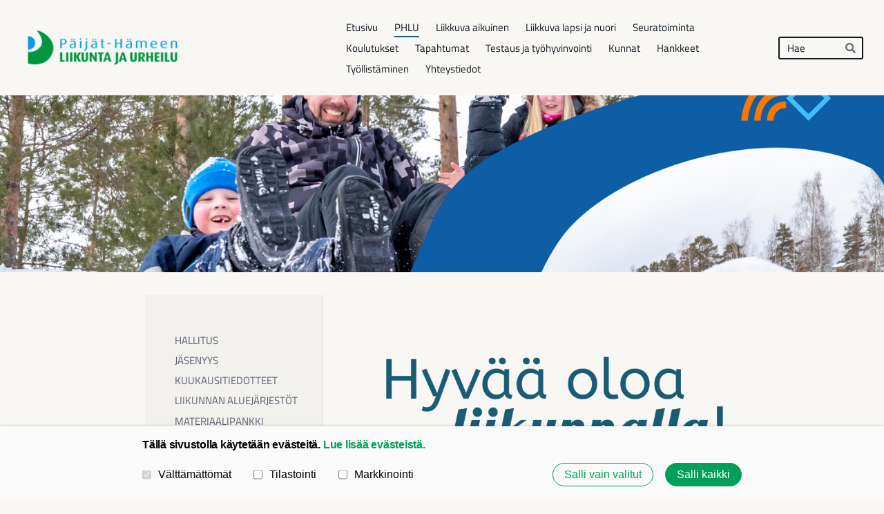

--- FILE ---
content_type: text/html; charset=utf-8
request_url: https://www.phlu.fi/phlu/
body_size: 17643
content:
<!DOCTYPE html>
<html class="no-js" lang="fi" data-consentbannerenabled>

<head>
  <title>PHLU - Päijät-Hämeen Liikunta ja Urheilu ry</title>
  <meta charset="utf-8">
  <meta name="viewport" content="width=device-width,initial-scale=1.0">
  <link rel="preconnect" href="https://fonts.avoine.com" crossorigin>
  <link rel="preconnect" href="https://bin.yhdistysavain.fi" crossorigin>
  <script data-cookieconsent="ignore">
    document.documentElement.classList.replace('no-js', 'js')
  </script>
  
  <link href="https://fonts.avoine.com/fonts/titillium-web/ya.css" rel="stylesheet" class="font-import">
  <link rel="stylesheet" href="/@css/browsing-1.css?b1768915418s1768567223668">
  
<link rel="canonical" href="https://www.phlu.fi/phlu/"><meta name="description" content="Päijät-Hämeen Liikunta ja Urheilu ry (PHLU) on liikunnan aluejärjestö. Toimimme alueellamme liikunnan ja urheilun kokoavana voimana, yhteistyön rakentajana, palveluiden tuottajana sekä liikunnan ja…"><link rel="image_src" href="https://bin.yhdistysavain.fi/1595696/lOGfOQxjLGZl3vfOyKOy0bE4XH@1200&#x3D;123yyygiK1/PHLU_HyvaaOloaLiikunnalla_turkoosi.png"><link rel="icon" href="https://bin.yhdistysavain.fi/1595696/k8vOSFHlfzojvqYSBVBp0YBcmR@32&#x3D;KxD23fVj6y/PHLU_icon.png" type="image/png" sizes="32x32"/><link rel="icon" href="https://bin.yhdistysavain.fi/1595696/k8vOSFHlfzojvqYSBVBp0YBcmR@240&#x3D;C2kS9o4ZnU/PHLU_icon.png" type="image/png" sizes="240x240"/><meta itemprop="name" content="PHLU"><meta itemprop="url" content="https://www.phlu.fi/phlu/"><meta itemprop="image" content="https://bin.yhdistysavain.fi/1595696/lOGfOQxjLGZl3vfOyKOy0bE4XH@1200&#x3D;123yyygiK1/PHLU_HyvaaOloaLiikunnalla_turkoosi.png"><meta name="google-site-verification" content=""><meta property="og:type" content="website"><meta property="og:title" content="PHLU"><meta property="og:url" content="https://www.phlu.fi/phlu/"><meta property="og:image" content="https://bin.yhdistysavain.fi/1595696/lOGfOQxjLGZl3vfOyKOy0bE4XH@1200&#x3D;123yyygiK1/PHLU_HyvaaOloaLiikunnalla_turkoosi.png"><meta property="og:image:width" content="1200"><meta property="og:image:height" content="495"><meta property="og:description" content="Päijät-Hämeen Liikunta ja Urheilu ry (PHLU) on liikunnan aluejärjestö. Toimimme alueellamme liikunnan ja urheilun kokoavana voimana, yhteistyön rakentajana, palveluiden tuottajana sekä liikunnan ja…"><meta property="og:site_name" content="Päijät-Hämeen Liikunta ja Urheilu ry"><meta name="twitter:card" content="summary_large_image"><meta name="twitter:title" content="PHLU"><meta name="twitter:description" content="Päijät-Hämeen Liikunta ja Urheilu ry (PHLU) on liikunnan aluejärjestö. Toimimme alueellamme liikunnan ja urheilun kokoavana voimana, yhteistyön rakentajana, palveluiden tuottajana sekä liikunnan ja…"><meta name="twitter:image" content="https://bin.yhdistysavain.fi/1595696/lOGfOQxjLGZl3vfOyKOy0bE4XH@1200&#x3D;123yyygiK1/PHLU_HyvaaOloaLiikunnalla_turkoosi.png"><link rel="preload" as="image" href="https://bin.yhdistysavain.fi/1595696/inCkHMO3MCOqRRMMLE0g0THxXX/phlu_logo.png"><link rel="preload" as="image" href="https://bin.yhdistysavain.fi/1595696/B7aYFBLDf9DndI1a977N0dPY5e/Kotisivut.png" imagesrcset="https://bin.yhdistysavain.fi/1595696/B7aYFBLDf9DndI1a977N0dPY5e@500&#x3D;3XgkKzzxxp/Kotisivut.png 500w, https://bin.yhdistysavain.fi/1595696/B7aYFBLDf9DndI1a977N0dPY5e@1000&#x3D;XNMnz7qBWI/Kotisivut.png 1000w, https://bin.yhdistysavain.fi/1595696/B7aYFBLDf9DndI1a977N0dPY5e@1500&#x3D;rULSxHEJnx/Kotisivut.png 1500w, https://bin.yhdistysavain.fi/1595696/B7aYFBLDf9DndI1a977N0dPY5e@2000&#x3D;wsrCZvpP6r/Kotisivut.png 2000w, https://bin.yhdistysavain.fi/1595696/B7aYFBLDf9DndI1a977N0dPY5e@2500&#x3D;tfp6p0xWIu/Kotisivut.png 2500w, https://bin.yhdistysavain.fi/1595696/B7aYFBLDf9DndI1a977N0dPY5e@3000&#x3D;sB4didz6Id/Kotisivut.png 3000w, https://bin.yhdistysavain.fi/1595696/B7aYFBLDf9DndI1a977N0dPY5e@3500&#x3D;vmhHsesnUt/Kotisivut.png 3500w, https://bin.yhdistysavain.fi/1595696/B7aYFBLDf9DndI1a977N0dPY5e/Kotisivut.png 4000w">

  <style>

/* ----------------------------------------------------
    KOULUTUKSET JA TAPAHTUMAT
---------------------------------------------------- */
#widget-6vtQC3lr7STNtLdbLxSn, #widget-rUcWBaRE6z09sKTJmCCh, #widget-1XjeL3YWVdyAllCX621D, #widget-wLlRUrP0GAD6GVbF3PD1 {
	margin: 0;
	background: #D6E8EF;
	padding: 25px 30px 20px 30px;
}


</style>

<!-- Google tag (gtag.js) event -->
<script>
  gtag('event', 'phlu_buusti_palveluihin_tutustuminen', {
    // <event_parameters>
  });
</script>

  <script type="module" src="/@res/ssr-browsing/ssr-browsing.js?b1768915418"></script>
</head>

<body data-styles-page-id="1">
  
  
  <div id="app" class=""><a class="skip-link noindex" href="#start-of-content">Siirry sivun sisältöön</a><div class="bartender"><!----><div class="d4-mobile-bar noindex"><div class="d4-mobile-bar__col d4-mobile-bar__col--fill"><div class="d4-mobile-bar__item"><a class="d4-logo d4-logo--horizontal d4-logo--mobileBar noindex" href="/"><div class="d4-logo__image"></div><div class="d4-logo__textWrap"><span class="d4-logo__text">Päijät-Hämeen Liikunta ja Urheilu ry</span></div></a></div></div><div class="d4-mobile-bar__col"><button class="d4-mobile-bar__item d4-offcanvas-toggle" data-bartender-toggle="top"><span aria-hidden="true" class="icon d4-offcanvas-toggle__icon"><svg style="fill: currentColor; width: 17px; height: 17px" width="1792" height="1792" viewBox="0 0 1792 1792" xmlns="http://www.w3.org/2000/svg">
  <path d="M1664 1344v128q0 26-19 45t-45 19h-1408q-26 0-45-19t-19-45v-128q0-26 19-45t45-19h1408q26 0 45 19t19 45zm0-512v128q0 26-19 45t-45 19h-1408q-26 0-45-19t-19-45v-128q0-26 19-45t45-19h1408q26 0 45 19t19 45zm0-512v128q0 26-19 45t-45 19h-1408q-26 0-45-19t-19-45v-128q0-26 19-45t45-19h1408q26 0 45 19t19 45z"/>
</svg>
</span><span class="d4-offcanvas-toggle__text sr-only">Haku ja valikko</span></button></div><!----></div><div class="d4-canvas bartender__content"><header><div class="d4-background-layers"><div class="d4-background-layer d4-background-layer--brightness"></div><div class="d4-background-layer d4-background-layer--overlay"></div><div class="d4-background-layer d4-background-layer--fade"></div></div><div class="d4-header-wrapper"><div class="flex"><div class="flex__logo"><a class="d4-logo d4-logo--horizontal d4-logo--legacy noindex" href="/"><div class="d4-logo__image"></div><div class="d4-logo__textWrap"><span class="d4-logo__text">Päijät-Hämeen Liikunta ja Urheilu ry</span></div></a></div><div class="flex__nav"><nav class="d4-main-nav"><ul class="d4-main-nav__list" tabindex="-1"><!--[--><li class="d4-main-nav__item d4-main-nav__item--level-1"><a class="d4-main-nav__link" href="/" aria-current="false"><!----><span class="d4-main-nav__title">Etusivu</span><!----></a><!----></li><li class="d4-main-nav__item d4-main-nav__item--level-1 d4-main-nav__item--parent d4-main-nav__item--current nav__item--has-children"><a class="d4-main-nav__link" href="/phlu/" aria-current="page"><!----><span class="d4-main-nav__title">PHLU</span><!----></a><!----></li><li class="d4-main-nav__item d4-main-nav__item--level-1 nav__item--has-children"><a class="d4-main-nav__link" href="/liikkuvaaikuinen/" aria-current="false"><!----><span class="d4-main-nav__title">Liikkuva aikuinen</span><!----></a><!----></li><li class="d4-main-nav__item d4-main-nav__item--level-1 nav__item--has-children"><a class="d4-main-nav__link" href="/lasten-liikunta/" aria-current="false"><!----><span class="d4-main-nav__title">Liikkuva lapsi ja nuori</span><!----></a><!----></li><li class="d4-main-nav__item d4-main-nav__item--level-1 nav__item--has-children"><a class="d4-main-nav__link" href="/seuratoiminta/" aria-current="false"><!----><span class="d4-main-nav__title">Seuratoiminta</span><!----></a><!----></li><li class="d4-main-nav__item d4-main-nav__item--level-1"><a class="d4-main-nav__link" href="/koulutukset/" aria-current="false"><!----><span class="d4-main-nav__title">Koulutukset</span><!----></a><!----></li><li class="d4-main-nav__item d4-main-nav__item--level-1 nav__item--has-children"><a class="d4-main-nav__link" href="/tapahtumat/" aria-current="false"><!----><span class="d4-main-nav__title">Tapahtumat</span><!----></a><!----></li><li class="d4-main-nav__item d4-main-nav__item--level-1 nav__item--has-children"><a class="d4-main-nav__link" href="/buusti360/" aria-current="false"><!----><span class="d4-main-nav__title">Testaus ja työhyvinvointi</span><!----></a><!----></li><li class="d4-main-nav__item d4-main-nav__item--level-1 nav__item--has-children"><a class="d4-main-nav__link" href="/kunnat/" aria-current="false"><!----><span class="d4-main-nav__title">Kunnat</span><!----></a><!----></li><li class="d4-main-nav__item d4-main-nav__item--level-1"><a class="d4-main-nav__link" href="/hankkeet/" aria-current="false"><!----><span class="d4-main-nav__title">Hankkeet</span><!----></a><!----></li><li class="d4-main-nav__item d4-main-nav__item--level-1 nav__item--has-children"><a class="d4-main-nav__link" href="/tyollistaminen/" aria-current="false"><!----><span class="d4-main-nav__title">Työllistäminen</span><!----></a><!----></li><li class="d4-main-nav__item d4-main-nav__item--level-1 nav__item--has-children"><a class="d4-main-nav__link" href="/yhteystiedot/" aria-current="false"><!----><span class="d4-main-nav__title">Yhteystiedot</span><!----></a><!----></li><!--]--></ul></nav><form action="/@search" method="get" class="d4-theme-search noindex d4-theme-search--header"><div class="d4-theme-search__field d4-theme-search__field--query"><label for="search-desktop-q" class="d4-theme-search__label sr-only">Haku</label><input class="d4-theme-search__input" type="search" id="search-desktop-q" name="q" placeholder="Hae" autocomplete="off" required><button class="d4-theme-search__submit" type="submit"><span aria-hidden="true" class="icon d4-theme-search__icon"><svg style="fill: currentColor; width: 12px; height: 12px" xmlns="http://www.w3.org/2000/svg" viewBox="0 0 512 512"><path d="M505 442.7L405.3 343c-4.5-4.5-10.6-7-17-7H372c27.6-35.3 44-79.7 44-128C416 93.1 322.9 0 208 0S0 93.1 0 208s93.1 208 208 208c48.3 0 92.7-16.4 128-44v16.3c0 6.4 2.5 12.5 7 17l99.7 99.7c9.4 9.4 24.6 9.4 33.9 0l28.3-28.3c9.4-9.4 9.4-24.6.1-34zM208 336c-70.7 0-128-57.2-128-128 0-70.7 57.2-128 128-128 70.7 0 128 57.2 128 128 0 70.7-57.2 128-128 128z"></path></svg>
</span><span class="sr-only">Hae</span></button></div></form></div></div></div><!--[--><!--]--></header><div class="d4-canvas-wrapper"><div class="has-children content"><aside><nav class="d4-sub-nav"><ul class="d4-sub-nav__list" tabindex="-1"><!--[--><li class="d4-sub-nav__item d4-sub-nav__item--level-1"><a class="d4-sub-nav__link" href="/phlu/hallitus/" aria-current="false"><!----><span class="d4-sub-nav__title">HALLITUS</span><!----></a><!----></li><li class="d4-sub-nav__item d4-sub-nav__item--level-1"><a class="d4-sub-nav__link" href="/phlu/jasenyys/" aria-current="false"><!----><span class="d4-sub-nav__title">JÄSENYYS</span><!----></a><!----></li><li class="d4-sub-nav__item d4-sub-nav__item--level-1"><a class="d4-sub-nav__link" href="/phlu/kuukausitiedotteet/" aria-current="false"><!----><span class="d4-sub-nav__title">KUUKAUSITIEDOTTEET</span><!----></a><!----></li><li class="d4-sub-nav__item d4-sub-nav__item--level-1"><a class="d4-sub-nav__link" href="/phlu/liikunnan-aluejarjestot/" aria-current="false"><!----><span class="d4-sub-nav__title">LIIKUNNAN ALUEJÄRJESTÖT</span><!----></a><!----></li><li class="d4-sub-nav__item d4-sub-nav__item--level-1"><a class="d4-sub-nav__link" href="/phlu/materiaalit/" aria-current="false"><!----><span class="d4-sub-nav__title">MATERIAALIPANKKI</span><!----></a><!----></li><li class="d4-sub-nav__item d4-sub-nav__item--level-1"><a class="d4-sub-nav__link" href="/phlu/in-english/" aria-current="false"><!----><span class="d4-sub-nav__title">PHLU IN ENGLISH</span><!----></a><!----></li><li class="d4-sub-nav__item d4-sub-nav__item--level-1"><a class="d4-sub-nav__link" href="/phlu/toimintakykyinen-suomi/" aria-current="false"><!----><span class="d4-sub-nav__title">PHLU MUKANA - TOIMINTAKYKYINEN SUOMI</span><!----></a><!----></li><li class="d4-sub-nav__item d4-sub-nav__item--level-1"><a class="d4-sub-nav__link" href="/phlu/phlu-n-toiminta-alue/" aria-current="false"><!----><span class="d4-sub-nav__title">TOIMINTA-ALUE</span><!----></a><!----></li><li class="d4-sub-nav__item d4-sub-nav__item--level-1"><a class="d4-sub-nav__link" href="/phlu/toimintasuunnitelmat-ja-kertomukset/" aria-current="false"><!----><span class="d4-sub-nav__title">TOIMINTASUUNNITELMAT JA -KERTOMUKSET</span><!----></a><!----></li><li class="d4-sub-nav__item d4-sub-nav__item--level-1"><a class="d4-sub-nav__link" href="/phlu/toimintasaannot/" aria-current="false"><!----><span class="d4-sub-nav__title">SÄÄNNÖT</span><!----></a><!----></li><li class="d4-sub-nav__item d4-sub-nav__item--level-1"><a class="d4-sub-nav__link" href="/phlu/vastuullisuus/" aria-current="false"><!----><span class="d4-sub-nav__title">VASTUULLISUUS</span><!----></a><!----></li><li class="d4-sub-nav__item d4-sub-nav__item--level-1"><a class="d4-sub-nav__link" href="/phlu/yhteistyotahot/" aria-current="false"><!----><span class="d4-sub-nav__title">YHTEISTYÖTAHOT</span><!----></a><!----></li><!--]--></ul></nav><div class="zone-container"><div class="zone" data-zone-id="75sidebar"><!----><!--[--><!--[--><div class="widget-container" id="wc-YAyjJzs3xLBNRUXm17OV"><div id="widget-YAyjJzs3xLBNRUXm17OV" class="widget widget-text"><!--[--><div><p style="text-align:center"><em>Mai-Brit Salo</em><br /><em>aluejohtaja</em><br /><em>maippi.salo(at)phlu.fi</em><br /><em>p. 040 836 7766</em></p></div><!--]--></div></div><!--]--><!--[--><div class="widget-container" id="wc-cRi1PKx77sDMWb1nioJ9"><div id="widget-cRi1PKx77sDMWb1nioJ9" class="widget widget-spacer" style="padding-bottom:5%;"><!--[--><!--]--></div></div><!--]--><!--[--><div class="widget-container" id="wc-Y4Gg4OoUrSoGx0XoMY0O"><div id="widget-Y4Gg4OoUrSoGx0XoMY0O" class="widget widget-image"><!--[--><figure class="widget-image__figure"><div class="d4-image-container" style="max-width:532px;"><div style="padding-bottom:49.62406015037594%;"><img data-src="https://bin.yhdistysavain.fi/1595696/HNTTTjsaYZ7pBagy9FZB0VmQFo/stadionsat.jpg" width="532" height="264" alt="Lahden Urheilukeskuksen kenttä."></div></div><!----></figure><!--]--></div></div><!--]--><!--[--><div class="widget-container" id="wc-b76Ajyb6dbXjV6Qdjc3i"><div id="widget-b76Ajyb6dbXjV6Qdjc3i" class="widget widget-calltoaction widget-calltoaction--center"><!--[--><a href="/yhteystiedot/" class="d4-button d4-button--spacing-normal d4-button--color-primary d4-button--icon-left d4-button--context-website d4-button--text-center" style="" aria-disabled="false"><div class="d4-button__content"><!----><span class="d4-button__text">Yhteystiedot</span></div><!----><!----></a><!--]--></div></div><!--]--><!--]--><!----></div><!----></div></aside><main role="main" id="start-of-content"><div class="zone-container"><div class="zone" data-zone-id="50main"><!----><!--[--><!--[--><div class="widget-container" id="wc-2BGezPIYUOsB40SqOrce"><div id="widget-2BGezPIYUOsB40SqOrce" class="widget widget-image"><!--[--><figure class="widget-image__figure"><div class="d4-image-container" style="max-width:4000px;"><div style="padding-bottom:41.25%;"><img src="https://bin.yhdistysavain.fi/1595696/lOGfOQxjLGZl3vfOyKOy0bE4XH@1000=24pzMa5llc/PHLU_HyvaaOloaLiikunnalla_turkoosi.png" srcset="https://bin.yhdistysavain.fi/1595696/lOGfOQxjLGZl3vfOyKOy0bE4XH@500=T0xqwNIgNO/PHLU_HyvaaOloaLiikunnalla_turkoosi.png 500w, https://bin.yhdistysavain.fi/1595696/lOGfOQxjLGZl3vfOyKOy0bE4XH@1000=24pzMa5llc/PHLU_HyvaaOloaLiikunnalla_turkoosi.png 1000w, https://bin.yhdistysavain.fi/1595696/lOGfOQxjLGZl3vfOyKOy0bE4XH@1500=7o5mCJYsou/PHLU_HyvaaOloaLiikunnalla_turkoosi.png 1500w, https://bin.yhdistysavain.fi/1595696/lOGfOQxjLGZl3vfOyKOy0bE4XH@2000=YcAxjmWOmi/PHLU_HyvaaOloaLiikunnalla_turkoosi.png 2000w, https://bin.yhdistysavain.fi/1595696/lOGfOQxjLGZl3vfOyKOy0bE4XH@2500=U9AZtTvTOy/PHLU_HyvaaOloaLiikunnalla_turkoosi.png 2500w, https://bin.yhdistysavain.fi/1595696/lOGfOQxjLGZl3vfOyKOy0bE4XH@3000=Fx5ab1jO5W/PHLU_HyvaaOloaLiikunnalla_turkoosi.png 3000w, https://bin.yhdistysavain.fi/1595696/lOGfOQxjLGZl3vfOyKOy0bE4XH@3500=oTh0DkkTC4/PHLU_HyvaaOloaLiikunnalla_turkoosi.png 3500w, https://bin.yhdistysavain.fi/1595696/lOGfOQxjLGZl3vfOyKOy0bE4XH/PHLU_HyvaaOloaLiikunnalla_turkoosi.png 4000w" width="4000" height="1650" alt></div></div><!----></figure><!--]--></div></div><!--]--><!--[--><div class="widget-container" id="wc-yetvNKrTixRFWoZPdq7a"><div id="widget-yetvNKrTixRFWoZPdq7a" class="widget widget-text"><!--[--><div><p><strong>Päijät-Hämeen Liikunta ja Urheilu ry (PHLU) on liikunnan aluejärjestö.</strong><br />Toimimme alueellamme liikunnan ja urheilun kokoavana voimana, yhteistyön rakentajana, palveluiden tuottajana sekä liikunnan ja urheilun etujen ajajana ja asiantuntijana yli kunta- ja lajirajojen. </p></div><!--]--></div></div><!--]--><!--[--><div class="widget-container" id="wc-0lwt7FcZqXFlrNvbYaDJ"><div id="widget-0lwt7FcZqXFlrNvbYaDJ" class="widget widget-spacer" style="padding-bottom:2%;"><!--[--><!--]--></div></div><!--]--><!--[--><div class="widget-container" id="wc-GN7yU4D9fwnXQTbN2VzR"><div id="widget-GN7yU4D9fwnXQTbN2VzR" class="widget widget-image"><!--[--><figure class="widget-image__figure"><div class="d4-image-container" style="max-width:1674px;"><div style="padding-bottom:5.913978494623656%;"><img src="https://bin.yhdistysavain.fi/1595696/KDiSbnrzeNKlMx73bfCo0bE7Lz@1000=MeWD5Hag3r/sinilaatikko1.png" srcset="https://bin.yhdistysavain.fi/1595696/KDiSbnrzeNKlMx73bfCo0bE7Lz@500=TbUylDrKMH/sinilaatikko1.png 500w, https://bin.yhdistysavain.fi/1595696/KDiSbnrzeNKlMx73bfCo0bE7Lz@1000=MeWD5Hag3r/sinilaatikko1.png 1000w, https://bin.yhdistysavain.fi/1595696/KDiSbnrzeNKlMx73bfCo0bE7Lz/sinilaatikko1.png 1674w" width="1674" height="99" alt></div></div><!----></figure><!--]--></div></div><!--]--><!--[--><div id="wc-aEtAoopLM3mUA2aNzNBy" class="grid"><!----><!----><!--[--><div class="col col--20 col--first"><!--[--><div class="widget-container" id="wc-IAop8TElEmNLalmytyC6"><div id="widget-IAop8TElEmNLalmytyC6" class="widget widget-image"><!--[--><figure class="widget-image__figure"><div class="d4-image-container" style="max-width:500px;"><div style="padding-bottom:100%;"><img src="https://bin.yhdistysavain.fi/1595696/6sGMj5FcRXzMzkroZvNA0bE7Br/1.png" width="500" height="500" alt></div></div><figcaption class="widget-image__figcaption">Toimintamme yhteinen näky vuoteen 2030 alueellamme on liikkuvimmat ja terveimmät ihmiset.</figcaption></figure><!--]--></div></div><!--]--></div><div class="col col--20"><!--[--><div class="widget-container" id="wc-PXFQLdBfuObcCHsC4bcC"><div id="widget-PXFQLdBfuObcCHsC4bcC" class="widget widget-image"><!--[--><figure class="widget-image__figure"><div class="d4-image-container" style="max-width:500px;"><div style="padding-bottom:100%;"><img src="https://bin.yhdistysavain.fi/1595696/QKKg7OpvatdDmZ3U5bsH0bE7Bx/2.png" width="500" height="500" alt></div></div><figcaption class="widget-image__figcaption">Toimintamme missio on mahdollistamme hyvää oloa liikunnalla.</figcaption></figure><!--]--></div></div><!--]--></div><div class="col col--20 col--last"><!--[--><div class="widget-container" id="wc-KyeDUjviKhOoSyh7F5Ni"><div id="widget-KyeDUjviKhOoSyh7F5Ni" class="widget widget-image"><!--[--><figure class="widget-image__figure"><div class="d4-image-container" style="max-width:500px;"><div style="padding-bottom:100%;"><img src="https://bin.yhdistysavain.fi/1595696/NBCDZO9Xo26LlaVIpxGV0bE7C1/3.png" width="500" height="500" alt></div></div><figcaption class="widget-image__figcaption">Toimintamme perustana on liikkumisen ilo, yhteistyö, kumppanuus ja innostaminen.</figcaption></figure><!--]--></div></div><!--]--></div><!--]--></div><!--]--><!--[--><div class="widget-container" id="wc-JJKGyhVrA68ZSERVrf7W"><div id="widget-JJKGyhVrA68ZSERVrf7W" class="widget widget-spacer" style="padding-bottom:2%;"><!--[--><!--]--></div></div><!--]--><!--[--><div class="widget-container" id="wc-xTWevWhAkzDkvB4lWwxp"><div id="widget-xTWevWhAkzDkvB4lWwxp" class="widget widget-image"><!--[--><figure class="widget-image__figure"><div class="d4-image-container" style="max-width:1674px;"><div style="padding-bottom:5.913978494623656%;"><img src="https://bin.yhdistysavain.fi/1595696/JEtpuYWfKtrZamNySwQS0bE7MD@1000=YjPdmbfg6F/sinilaatikko2.png" srcset="https://bin.yhdistysavain.fi/1595696/JEtpuYWfKtrZamNySwQS0bE7MD@500=JauCKIKsxx/sinilaatikko2.png 500w, https://bin.yhdistysavain.fi/1595696/JEtpuYWfKtrZamNySwQS0bE7MD@1000=YjPdmbfg6F/sinilaatikko2.png 1000w, https://bin.yhdistysavain.fi/1595696/JEtpuYWfKtrZamNySwQS0bE7MD/sinilaatikko2.png 1674w" width="1674" height="99" alt></div></div><!----></figure><!--]--></div></div><!--]--><!--[--><div class="widget-container" id="wc-CTPgQNkxtP4eI0GKR9oK"><div id="widget-CTPgQNkxtP4eI0GKR9oK" class="widget widget-text"><!--[--><div><p>Perustoiminta painottuu kahteen sisältöalueeseen, jotka ovat <br /><strong>elinvoimainen seuratoiminta</strong> -kokonaisuus ja <strong>liikkeen lisääminen </strong>eri ikä- ja kohderyhmissä.</p></div><!--]--></div></div><!--]--><!--[--><div id="wc-hVVSYCOenehwScSMuAOG" class="grid"><!----><!----><!--[--><div class="col col--20 col--first"><!--[--><div class="widget-container" id="wc-7XnftlBJplJ9orxf8G8L"><div id="widget-7XnftlBJplJ9orxf8G8L" class="widget widget-image"><!--[--><figure class="widget-image__figure"><div class="d4-image-container" style="max-width:500px;"><a href="/seuratoiminta/" target="_blank" aria-label="Siirry sivulle /seuratoiminta/" style="padding-bottom:100%;"><img data-src="https://bin.yhdistysavain.fi/1595696/NpH3Okyln4dSQvVRdZVO0bEjMM/seura.png" width="500" height="500" alt></a></div><!----></figure><!--]--></div></div><div class="widget-container" id="wc-v7EY6knWQUdIOdBZFDKF"><div id="widget-v7EY6knWQUdIOdBZFDKF" class="widget widget-text"><!--[--><div><p style="text-align:center"><a href="/seuratoiminta/" rel="noopener" target="_blank">Seuratoiminta</a></p></div><!--]--></div></div><!--]--></div><div class="col col--20"><!--[--><div class="widget-container" id="wc-w7CqBv8koXNBQbVXSLRa"><div id="widget-w7CqBv8koXNBQbVXSLRa" class="widget widget-image"><!--[--><figure class="widget-image__figure"><div class="d4-image-container" style="max-width:500px;"><a href="/lasten-liikunta/" target="_blank" aria-label="Siirry sivulle /lasten-liikunta/" style="padding-bottom:100%;"><img data-src="https://bin.yhdistysavain.fi/1595696/CA4Q9Q8h2XevW8ZDRNP60bEi50/lasten.png" width="500" height="500" alt></a></div><!----></figure><!--]--></div></div><div class="widget-container" id="wc-caGEEwn3mXWCPixJ3sfY"><div id="widget-caGEEwn3mXWCPixJ3sfY" class="widget widget-text"><!--[--><div><p style="text-align:center"><a href="/lasten-liikunta/" rel="noopener" target="_blank">Liikkuva lapsi ja nuori</a></p></div><!--]--></div></div><!--]--></div><div class="col col--20 col--last"><!--[--><div class="widget-container" id="wc-eccT1mtOYquAY9gid6yT"><div id="widget-eccT1mtOYquAY9gid6yT" class="widget widget-image"><!--[--><figure class="widget-image__figure"><div class="d4-image-container" style="max-width:500px;"><a href="/liikkuvaaikuinen/" target="_blank" aria-label="Siirry sivulle /liikkuvaaikuinen/" style="padding-bottom:100%;"><img data-src="https://bin.yhdistysavain.fi/1595696/ghrtqegOFvy2RchidG9K0bE3VE/aikuis.png" width="500" height="500" alt></a></div><!----></figure><!--]--></div></div><div class="widget-container" id="wc-kHFkyzEJOccFXW9KEBkL"><div id="widget-kHFkyzEJOccFXW9KEBkL" class="widget widget-text"><!--[--><div><p style="text-align:center"><a href="/liikkuvaaikuinen/" rel="noopener" target="_blank">Liikkuva aikuinen</a></p></div><!--]--></div></div><!--]--></div><!--]--></div><!--]--><!--[--><div class="widget-container" id="wc-5JBVo7IQX7scVvbjMxMz"><div id="widget-5JBVo7IQX7scVvbjMxMz" class="widget widget-spacer" style="padding-bottom:2%;"><!--[--><!--]--></div></div><!--]--><!--[--><div id="wc-SshXGzMVDC10q9Bnd5AH" class="grid"><!----><!----><!--[--><div class="col col--20 col--first"><!--[--><div class="widget-container" id="wc-Hkwy3gBTgk9e0cb9YoCN"><div id="widget-Hkwy3gBTgk9e0cb9YoCN" class="widget widget-image"><!--[--><figure class="widget-image__figure"><div class="d4-image-container" style="max-width:500px;"><a href="/buusti360/" target="_blank" aria-label="Siirry sivulle /buusti360/" style="padding-bottom:100%;"><img data-src="https://bin.yhdistysavain.fi/1595696/iLV3PrTQLUASdYb2hiHX0bE3VJ/testaus.png" width="500" height="500" alt></a></div><!----></figure><!--]--></div></div><div class="widget-container" id="wc-ZEz07nn9qh5Uafx0KxFg"><div id="widget-ZEz07nn9qh5Uafx0KxFg" class="widget widget-text"><!--[--><div><p style="text-align:center"><a href="/buusti360/" rel="noopener" target="_blank">Testaus</a></p></div><!--]--></div></div><!--]--></div><div class="col col--20"><!--[--><div class="widget-container" id="wc-4qacaNr5qsdhkmwcMcmC"><div id="widget-4qacaNr5qsdhkmwcMcmC" class="widget widget-image"><!--[--><figure class="widget-image__figure"><div class="d4-image-container" style="max-width:500px;"><a href="/tapahtumat/" target="_blank" aria-label="Siirry sivulle /tapahtumat/" style="padding-bottom:100%;"><img data-src="https://bin.yhdistysavain.fi/1595696/03PSqlH4ZUukzF96iIKH0bE3VO/tapahtumat.png" width="500" height="500" alt></a></div><!----></figure><!--]--></div></div><div class="widget-container" id="wc-H1x33AbsPeqTCFtdU1mN"><div id="widget-H1x33AbsPeqTCFtdU1mN" class="widget widget-text"><!--[--><div><p style="text-align:center"><a href="/tapahtumat/" rel="noopener" target="_blank">Tapahtumat</a></p></div><!--]--></div></div><!--]--></div><div class="col col--20 col--last"><!--[--><div class="widget-container" id="wc-PcQiecOFdpJMWFYv6Etf"><div id="widget-PcQiecOFdpJMWFYv6Etf" class="widget widget-image"><!--[--><figure class="widget-image__figure"><div class="d4-image-container" style="max-width:500px;"><a href="/phlu/vastuullisuus/" target="_blank" aria-label="Siirry sivulle /phlu/vastuullisuus/" style="padding-bottom:100%;"><img data-src="https://bin.yhdistysavain.fi/1595696/ste7CO1acuReCqi4Fvxo0bE3Y7/vastuullisuus.png" width="500" height="500" alt></a></div><!----></figure><!--]--></div></div><div class="widget-container" id="wc-l8sDBv7A5AwY3KwH6Pcr"><div id="widget-l8sDBv7A5AwY3KwH6Pcr" class="widget widget-text"><!--[--><div><p style="text-align:center"><a href="/phlu/vastuullisuus/" rel="noopener" target="_blank">Vastuullisuus</a></p></div><!--]--></div></div><!--]--></div><!--]--></div><!--]--><!--[--><div class="widget-container" id="wc-x2w37gsElJ4C8aRrHLAL"><div id="widget-x2w37gsElJ4C8aRrHLAL" class="widget widget-text"><!--[--><div><p>Jäseniä toiminnassa on mukana 240. Jäsenistömme koostuu alueemme urheiluseuroista, kunnista sekä muista järjestöistä ja sidoryhmistä.</p><p>PHLU:n vastuullisessa toiminnassa huomioidaan hyvä hallintotapa, yhdenvertaisuus ja tasa-arvo, turvallinen toimintaympäristö sekä ympäristö- ja ilmastoasiat.</p></div><!--]--></div></div><!--]--><!--]--><!----></div><!----></div></main></div><footer class="d4-footer"><div class="d4-footer__wrap flex"><div class="d4-footer__copylogin copylogin"><span><a id="login-link" href="/@admin/website/?page=%2Fphlu%2F" target="_top" rel="nofollow" aria-label="Kirjaudu sivustolle"> © </a> Päijät-Hämeen Liikunta ja Urheilu ry</span></div><div class="d4-footer__menu footer-menu" data-widget-edit-tip=""><ul><!----><li><a href="/@cookies">Evästeet</a></li><li class="footer-menu__iconItem"><a class="footer-menu__iconLink" href="https://www.facebook.com/PaijatHameenLiikuntajaUrheilu/" target="_blank"><span aria-hidden="true" class="icon footer-menu__icon"><svg style="fill: currentColor; width: 16px; height: 16px" width="1792" height="1792" viewBox="0 0 1792 1792" xmlns="http://www.w3.org/2000/svg" fill="#819798">
  <path d="M1343 12v264h-157q-86 0-116 36t-30 108v189h293l-39 296h-254v759h-306v-759h-255v-296h255v-218q0-186 104-288.5t277-102.5q147 0 228 12z"/>
</svg>
</span><span class="sr-only">Facebook</span></a></li><!----><li class="footer-menu__iconItem"><a class="footer-menu__iconLink" href="https://www.instagram.com/phlu_aluejarjesto/" target="_blank"><span aria-hidden="true" class="icon footer-menu__icon"><svg style="fill: currentColor; width: 16px; height: 16px" xmlns="http://www.w3.org/2000/svg" viewBox="0 0 448 512">
  <path d="M224.1 141c-63.6 0-114.9 51.3-114.9 114.9s51.3 114.9 114.9 114.9S339 319.5 339 255.9 287.7 141 224.1 141zm0 189.6c-41.1 0-74.7-33.5-74.7-74.7s33.5-74.7 74.7-74.7 74.7 33.5 74.7 74.7-33.6 74.7-74.7 74.7zm146.4-194.3c0 14.9-12 26.8-26.8 26.8-14.9 0-26.8-12-26.8-26.8s12-26.8 26.8-26.8 26.8 12 26.8 26.8zm76.1 27.2c-1.7-35.9-9.9-67.7-36.2-93.9-26.2-26.2-58-34.4-93.9-36.2-37-2.1-147.9-2.1-184.9 0-35.8 1.7-67.6 9.9-93.9 36.1s-34.4 58-36.2 93.9c-2.1 37-2.1 147.9 0 184.9 1.7 35.9 9.9 67.7 36.2 93.9s58 34.4 93.9 36.2c37 2.1 147.9 2.1 184.9 0 35.9-1.7 67.7-9.9 93.9-36.2 26.2-26.2 34.4-58 36.2-93.9 2.1-37 2.1-147.8 0-184.8zM398.8 388c-7.8 19.6-22.9 34.7-42.6 42.6-29.5 11.7-99.5 9-132.1 9s-102.7 2.6-132.1-9c-19.6-7.8-34.7-22.9-42.6-42.6-11.7-29.5-9-99.5-9-132.1s-2.6-102.7 9-132.1c7.8-19.6 22.9-34.7 42.6-42.6 29.5-11.7 99.5-9 132.1-9s102.7-2.6 132.1 9c19.6 7.8 34.7 22.9 42.6 42.6 11.7 29.5 9 99.5 9 132.1s2.7 102.7-9 132.1z"/>
</svg>
</span><span class="sr-only">Instagram</span></a></li><li><a href="https://www.yhdistysavain.fi" class="made-with" target="_blank" rel="noopener">Tehty Yhdistysavaimella</a></li></ul></div></div></footer></div></div><div class="d4-offcanvas d4-offcanvas--top bartender__bar bartender__bar--top" aria-label="Haku ja valikko" mode="float"><div class="d4-offcanvas__searchWrapper"><form action="/@search" method="get" class="d4-theme-search noindex d4-theme-search--mobile"><div class="d4-theme-search__field d4-theme-search__field--query"><label for="search-mobile-q" class="d4-theme-search__label sr-only">Haku</label><input class="d4-theme-search__input" type="search" id="search-mobile-q" name="q" placeholder="Hae" autocomplete="off" required><button class="d4-theme-search__submit" type="submit"><span aria-hidden="true" class="icon d4-theme-search__icon"><svg style="fill: currentColor; width: 12px; height: 12px" xmlns="http://www.w3.org/2000/svg" viewBox="0 0 512 512"><path d="M505 442.7L405.3 343c-4.5-4.5-10.6-7-17-7H372c27.6-35.3 44-79.7 44-128C416 93.1 322.9 0 208 0S0 93.1 0 208s93.1 208 208 208c48.3 0 92.7-16.4 128-44v16.3c0 6.4 2.5 12.5 7 17l99.7 99.7c9.4 9.4 24.6 9.4 33.9 0l28.3-28.3c9.4-9.4 9.4-24.6.1-34zM208 336c-70.7 0-128-57.2-128-128 0-70.7 57.2-128 128-128 70.7 0 128 57.2 128 128 0 70.7-57.2 128-128 128z"></path></svg>
</span><span class="sr-only">Hae</span></button></div></form></div><nav class="d4-mobile-nav"><ul class="d4-mobile-nav__list" tabindex="-1"><!--[--><li class="d4-mobile-nav__item d4-mobile-nav__item--level-1"><a class="d4-mobile-nav__link" href="/" aria-current="false"><!----><span class="d4-mobile-nav__title">Etusivu</span><!----></a><!----></li><li class="d4-mobile-nav__item d4-mobile-nav__item--level-1 d4-mobile-nav__item--parent d4-mobile-nav__item--current d4-mobile-nav__item--has-children"><a class="d4-mobile-nav__link" href="/phlu/" aria-current="page"><!----><span class="d4-mobile-nav__title">PHLU</span><!----></a><!--[--><button class="navExpand navExpand--active" data-text-expand="Näytä sivun PHLU alasivut" data-text-unexpand="Piilota sivun PHLU alasivut" aria-label="Näytä sivun PHLU alasivut" aria-controls="nav__list--14" aria-expanded="true"><span aria-hidden="true" class="icon navExpand__icon navExpand__icon--plus"><svg style="fill: currentColor; width: 14px; height: 14px" width="11" height="11" viewBox="0 0 11 11" xmlns="http://www.w3.org/2000/svg">
  <path d="M11 5.182v.636c0 .227-.08.42-.24.58-.158.16-.35.238-.578.238H6.636v3.546c0 .227-.08.42-.238.58-.16.158-.353.238-.58.238h-.636c-.227 0-.42-.08-.58-.24-.16-.158-.238-.35-.238-.578V6.636H.818c-.227 0-.42-.08-.58-.238C.08 6.238 0 6.045 0 5.818v-.636c0-.227.08-.42.24-.58.158-.16.35-.238.578-.238h3.546V.818c0-.227.08-.42.238-.58.16-.158.353-.238.58-.238h.636c.227 0 .42.08.58.24.16.158.238.35.238.578v3.546h3.546c.227 0 .42.08.58.238.158.16.238.353.238.58z" fill-rule="nonzero"/>
</svg>
</span><span aria-hidden="true" class="icon navExpand__icon navExpand__icon--minus"><svg style="fill: currentColor; width: 14px; height: 14px" width="1792" height="1792" viewBox="0 0 1792 1792" xmlns="http://www.w3.org/2000/svg">
  <path d="M1600 736v192q0 40-28 68t-68 28h-1216q-40 0-68-28t-28-68v-192q0-40 28-68t68-28h1216q40 0 68 28t28 68z"/>
</svg>
</span></button><ul class="d4-mobile-nav__list" tabindex="-1" id="nav__list--14" aria-label="Sivun PHLU alasivut"><!--[--><li class="d4-mobile-nav__item d4-mobile-nav__item--level-2"><a class="d4-mobile-nav__link" href="/phlu/hallitus/" aria-current="false"><!----><span class="d4-mobile-nav__title">HALLITUS</span><!----></a><!----></li><li class="d4-mobile-nav__item d4-mobile-nav__item--level-2 d4-mobile-nav__item--has-children"><a class="d4-mobile-nav__link" href="/phlu/jasenyys/" aria-current="false"><!----><span class="d4-mobile-nav__title">JÄSENYYS</span><!----></a><!--[--><button class="navExpand navExpand--active" data-text-expand="Näytä sivun JÄSENYYS alasivut" data-text-unexpand="Piilota sivun JÄSENYYS alasivut" aria-label="Näytä sivun JÄSENYYS alasivut" aria-controls="nav__list--486" aria-expanded="true"><span aria-hidden="true" class="icon navExpand__icon navExpand__icon--plus"><svg style="fill: currentColor; width: 14px; height: 14px" width="11" height="11" viewBox="0 0 11 11" xmlns="http://www.w3.org/2000/svg">
  <path d="M11 5.182v.636c0 .227-.08.42-.24.58-.158.16-.35.238-.578.238H6.636v3.546c0 .227-.08.42-.238.58-.16.158-.353.238-.58.238h-.636c-.227 0-.42-.08-.58-.24-.16-.158-.238-.35-.238-.578V6.636H.818c-.227 0-.42-.08-.58-.238C.08 6.238 0 6.045 0 5.818v-.636c0-.227.08-.42.24-.58.158-.16.35-.238.578-.238h3.546V.818c0-.227.08-.42.238-.58.16-.158.353-.238.58-.238h.636c.227 0 .42.08.58.24.16.158.238.35.238.578v3.546h3.546c.227 0 .42.08.58.238.158.16.238.353.238.58z" fill-rule="nonzero"/>
</svg>
</span><span aria-hidden="true" class="icon navExpand__icon navExpand__icon--minus"><svg style="fill: currentColor; width: 14px; height: 14px" width="1792" height="1792" viewBox="0 0 1792 1792" xmlns="http://www.w3.org/2000/svg">
  <path d="M1600 736v192q0 40-28 68t-68 28h-1216q-40 0-68-28t-28-68v-192q0-40 28-68t68-28h1216q40 0 68 28t28 68z"/>
</svg>
</span></button><ul class="d4-mobile-nav__list" tabindex="-1" id="nav__list--486" aria-label="Sivun JÄSENYYS alasivut"><!--[--><li class="d4-mobile-nav__item d4-mobile-nav__item--level-3"><a class="d4-mobile-nav__link" href="/phlu/jasenyys/jasenedut/" aria-current="false"><!----><span class="d4-mobile-nav__title">JÄSENEDUT</span><!----></a><!----></li><li class="d4-mobile-nav__item d4-mobile-nav__item--level-3"><a class="d4-mobile-nav__link" href="/phlu/jasenyys/jasenet/" aria-current="false"><!----><span class="d4-mobile-nav__title">JÄSENET</span><!----></a><!----></li><li class="d4-mobile-nav__item d4-mobile-nav__item--level-3"><a class="d4-mobile-nav__link" href="/phlu/jasenyys/palkitseminen/" aria-current="false"><!----><span class="d4-mobile-nav__title">PALKITSEMINEN</span><!----></a><!----></li><li class="d4-mobile-nav__item d4-mobile-nav__item--level-3"><a class="d4-mobile-nav__link" href="/phlu/jasenyys/liity-jaseneksi/" aria-current="false"><!----><span class="d4-mobile-nav__title">LIITY JÄSENEKSI</span><!----></a><!----></li><li class="d4-mobile-nav__item d4-mobile-nav__item--level-3"><a class="d4-mobile-nav__link" href="/phlu/jasenyys/paivita-yhteystietosi/" aria-current="false"><!----><span class="d4-mobile-nav__title">PÄIVITÄ YHTEYSTIETOSI</span><!----></a><!----></li><!--]--></ul><!--]--></li><li class="d4-mobile-nav__item d4-mobile-nav__item--level-2"><a class="d4-mobile-nav__link" href="/phlu/kuukausitiedotteet/" aria-current="false"><!----><span class="d4-mobile-nav__title">KUUKAUSITIEDOTTEET</span><!----></a><!----></li><li class="d4-mobile-nav__item d4-mobile-nav__item--level-2"><a class="d4-mobile-nav__link" href="/phlu/liikunnan-aluejarjestot/" aria-current="false"><!----><span class="d4-mobile-nav__title">LIIKUNNAN ALUEJÄRJESTÖT</span><!----></a><!----></li><li class="d4-mobile-nav__item d4-mobile-nav__item--level-2"><a class="d4-mobile-nav__link" href="/phlu/materiaalit/" aria-current="false"><!----><span class="d4-mobile-nav__title">MATERIAALIPANKKI</span><!----></a><!----></li><li class="d4-mobile-nav__item d4-mobile-nav__item--level-2"><a class="d4-mobile-nav__link" href="/phlu/in-english/" aria-current="false"><!----><span class="d4-mobile-nav__title">PHLU IN ENGLISH</span><!----></a><!----></li><li class="d4-mobile-nav__item d4-mobile-nav__item--level-2"><a class="d4-mobile-nav__link" href="/phlu/toimintakykyinen-suomi/" aria-current="false"><!----><span class="d4-mobile-nav__title">PHLU MUKANA - TOIMINTAKYKYINEN SUOMI</span><!----></a><!----></li><li class="d4-mobile-nav__item d4-mobile-nav__item--level-2"><a class="d4-mobile-nav__link" href="/phlu/phlu-n-toiminta-alue/" aria-current="false"><!----><span class="d4-mobile-nav__title">TOIMINTA-ALUE</span><!----></a><!----></li><li class="d4-mobile-nav__item d4-mobile-nav__item--level-2"><a class="d4-mobile-nav__link" href="/phlu/toimintasuunnitelmat-ja-kertomukset/" aria-current="false"><!----><span class="d4-mobile-nav__title">TOIMINTASUUNNITELMAT JA -KERTOMUKSET</span><!----></a><!----></li><li class="d4-mobile-nav__item d4-mobile-nav__item--level-2"><a class="d4-mobile-nav__link" href="/phlu/toimintasaannot/" aria-current="false"><!----><span class="d4-mobile-nav__title">SÄÄNNÖT</span><!----></a><!----></li><li class="d4-mobile-nav__item d4-mobile-nav__item--level-2 d4-mobile-nav__item--has-children"><a class="d4-mobile-nav__link" href="/phlu/vastuullisuus/" aria-current="false"><!----><span class="d4-mobile-nav__title">VASTUULLISUUS</span><!----></a><!--[--><button class="navExpand navExpand--active" data-text-expand="Näytä sivun VASTUULLISUUS alasivut" data-text-unexpand="Piilota sivun VASTUULLISUUS alasivut" aria-label="Näytä sivun VASTUULLISUUS alasivut" aria-controls="nav__list--1097" aria-expanded="true"><span aria-hidden="true" class="icon navExpand__icon navExpand__icon--plus"><svg style="fill: currentColor; width: 14px; height: 14px" width="11" height="11" viewBox="0 0 11 11" xmlns="http://www.w3.org/2000/svg">
  <path d="M11 5.182v.636c0 .227-.08.42-.24.58-.158.16-.35.238-.578.238H6.636v3.546c0 .227-.08.42-.238.58-.16.158-.353.238-.58.238h-.636c-.227 0-.42-.08-.58-.24-.16-.158-.238-.35-.238-.578V6.636H.818c-.227 0-.42-.08-.58-.238C.08 6.238 0 6.045 0 5.818v-.636c0-.227.08-.42.24-.58.158-.16.35-.238.578-.238h3.546V.818c0-.227.08-.42.238-.58.16-.158.353-.238.58-.238h.636c.227 0 .42.08.58.24.16.158.238.35.238.578v3.546h3.546c.227 0 .42.08.58.238.158.16.238.353.238.58z" fill-rule="nonzero"/>
</svg>
</span><span aria-hidden="true" class="icon navExpand__icon navExpand__icon--minus"><svg style="fill: currentColor; width: 14px; height: 14px" width="1792" height="1792" viewBox="0 0 1792 1792" xmlns="http://www.w3.org/2000/svg">
  <path d="M1600 736v192q0 40-28 68t-68 28h-1216q-40 0-68-28t-28-68v-192q0-40 28-68t68-28h1216q40 0 68 28t28 68z"/>
</svg>
</span></button><ul class="d4-mobile-nav__list" tabindex="-1" id="nav__list--1097" aria-label="Sivun VASTUULLISUUS alasivut"><!--[--><li class="d4-mobile-nav__item d4-mobile-nav__item--level-3 d4-mobile-nav__item--has-children"><a class="d4-mobile-nav__link" href="/phlu/vastuullisuus/ohje-epaasialliseen-kaytokseen-puut/" aria-current="false"><!----><span class="d4-mobile-nav__title">OHJE EPÄASIALLISEEN KÄYTÖKSEEN PUUTTUMISESTA</span><!----></a><!--[--><button class="navExpand navExpand--active" data-text-expand="Näytä sivun OHJE EPÄASIALLISEEN KÄYTÖKSEEN PUUTTUMISESTA alasivut" data-text-unexpand="Piilota sivun OHJE EPÄASIALLISEEN KÄYTÖKSEEN PUUTTUMISESTA alasivut" aria-label="Näytä sivun OHJE EPÄASIALLISEEN KÄYTÖKSEEN PUUTTUMISESTA alasivut" aria-controls="nav__list--1099" aria-expanded="true"><span aria-hidden="true" class="icon navExpand__icon navExpand__icon--plus"><svg style="fill: currentColor; width: 14px; height: 14px" width="11" height="11" viewBox="0 0 11 11" xmlns="http://www.w3.org/2000/svg">
  <path d="M11 5.182v.636c0 .227-.08.42-.24.58-.158.16-.35.238-.578.238H6.636v3.546c0 .227-.08.42-.238.58-.16.158-.353.238-.58.238h-.636c-.227 0-.42-.08-.58-.24-.16-.158-.238-.35-.238-.578V6.636H.818c-.227 0-.42-.08-.58-.238C.08 6.238 0 6.045 0 5.818v-.636c0-.227.08-.42.24-.58.158-.16.35-.238.578-.238h3.546V.818c0-.227.08-.42.238-.58.16-.158.353-.238.58-.238h.636c.227 0 .42.08.58.24.16.158.238.35.238.578v3.546h3.546c.227 0 .42.08.58.238.158.16.238.353.238.58z" fill-rule="nonzero"/>
</svg>
</span><span aria-hidden="true" class="icon navExpand__icon navExpand__icon--minus"><svg style="fill: currentColor; width: 14px; height: 14px" width="1792" height="1792" viewBox="0 0 1792 1792" xmlns="http://www.w3.org/2000/svg">
  <path d="M1600 736v192q0 40-28 68t-68 28h-1216q-40 0-68-28t-28-68v-192q0-40 28-68t68-28h1216q40 0 68 28t28 68z"/>
</svg>
</span></button><ul class="d4-mobile-nav__list" tabindex="-1" id="nav__list--1099" aria-label="Sivun OHJE EPÄASIALLISEEN KÄYTÖKSEEN PUUTTUMISESTA alasivut"><!--[--><li class="d4-mobile-nav__item d4-mobile-nav__item--level-4"><a class="d4-mobile-nav__link" href="/phlu/vastuullisuus/ohje-epaasialliseen-kaytokseen-puut/phlu-toimintaohje/" aria-current="false"><!----><span class="d4-mobile-nav__title">PHLU TOIMINTAOHJE</span><!----></a><!----></li><!--]--></ul><!--]--></li><li class="d4-mobile-nav__item d4-mobile-nav__item--level-3"><a class="d4-mobile-nav__link" href="/phlu/vastuullisuus/turvallinen-toimintaymparisto/" aria-current="false"><!----><span class="d4-mobile-nav__title">TURVALLINEN TOIMINTAYMPÄRISTÖ</span><!----></a><!----></li><li class="d4-mobile-nav__item d4-mobile-nav__item--level-3"><a class="d4-mobile-nav__link" href="/phlu/vastuullisuus/turvallisen-urheilun-ekosysteemi/" aria-current="false"><!----><span class="d4-mobile-nav__title">TURVALLISEN URHEILUN EKOSYSTEEMI</span><!----></a><!----></li><li class="d4-mobile-nav__item d4-mobile-nav__item--level-3"><a class="d4-mobile-nav__link" href="/phlu/vastuullisuus/tuki-jasenten-vastuulliseen-toimint/" aria-current="false"><!----><span class="d4-mobile-nav__title">TUKI JÄSENTEN VASTUULLISEEN TOIMINTAAN</span><!----></a><!----></li><li class="d4-mobile-nav__item d4-mobile-nav__item--level-3"><a class="d4-mobile-nav__link" href="/phlu/vastuullisuus/vastuullisuusohjelma/" aria-current="false"><!----><span class="d4-mobile-nav__title">VASTUULLISUUSOHJELMA</span><!----></a><!----></li><li class="d4-mobile-nav__item d4-mobile-nav__item--level-3"><a class="d4-mobile-nav__link" href="/phlu/vastuullisuus/ymparistosuunnitelma/" aria-current="false"><!----><span class="d4-mobile-nav__title">YMPÄRISTÖSUUNNITELMA</span><!----></a><!----></li><li class="d4-mobile-nav__item d4-mobile-nav__item--level-3"><a class="d4-mobile-nav__link" href="/phlu/vastuullisuus/saavutettavuus/" aria-current="false"><!----><span class="d4-mobile-nav__title">SAAVUTETTAVUUS</span><!----></a><!----></li><li class="d4-mobile-nav__item d4-mobile-nav__item--level-3"><a class="d4-mobile-nav__link" href="/phlu/vastuullisuus/tietosuojaseloste/" aria-current="false"><!----><span class="d4-mobile-nav__title">TIETOSUOJASELOSTE</span><!----></a><!----></li><!--]--></ul><!--]--></li><li class="d4-mobile-nav__item d4-mobile-nav__item--level-2"><a class="d4-mobile-nav__link" href="/phlu/yhteistyotahot/" aria-current="false"><!----><span class="d4-mobile-nav__title">YHTEISTYÖTAHOT</span><!----></a><!----></li><!--]--></ul><!--]--></li><li class="d4-mobile-nav__item d4-mobile-nav__item--level-1 d4-mobile-nav__item--has-children"><a class="d4-mobile-nav__link" href="/liikkuvaaikuinen/" aria-current="false"><!----><span class="d4-mobile-nav__title">Liikkuva aikuinen</span><!----></a><!--[--><button class="navExpand navExpand--active" data-text-expand="Näytä sivun Liikkuva aikuinen alasivut" data-text-unexpand="Piilota sivun Liikkuva aikuinen alasivut" aria-label="Näytä sivun Liikkuva aikuinen alasivut" aria-controls="nav__list--94" aria-expanded="true"><span aria-hidden="true" class="icon navExpand__icon navExpand__icon--plus"><svg style="fill: currentColor; width: 14px; height: 14px" width="11" height="11" viewBox="0 0 11 11" xmlns="http://www.w3.org/2000/svg">
  <path d="M11 5.182v.636c0 .227-.08.42-.24.58-.158.16-.35.238-.578.238H6.636v3.546c0 .227-.08.42-.238.58-.16.158-.353.238-.58.238h-.636c-.227 0-.42-.08-.58-.24-.16-.158-.238-.35-.238-.578V6.636H.818c-.227 0-.42-.08-.58-.238C.08 6.238 0 6.045 0 5.818v-.636c0-.227.08-.42.24-.58.158-.16.35-.238.578-.238h3.546V.818c0-.227.08-.42.238-.58.16-.158.353-.238.58-.238h.636c.227 0 .42.08.58.24.16.158.238.35.238.578v3.546h3.546c.227 0 .42.08.58.238.158.16.238.353.238.58z" fill-rule="nonzero"/>
</svg>
</span><span aria-hidden="true" class="icon navExpand__icon navExpand__icon--minus"><svg style="fill: currentColor; width: 14px; height: 14px" width="1792" height="1792" viewBox="0 0 1792 1792" xmlns="http://www.w3.org/2000/svg">
  <path d="M1600 736v192q0 40-28 68t-68 28h-1216q-40 0-68-28t-28-68v-192q0-40 28-68t68-28h1216q40 0 68 28t28 68z"/>
</svg>
</span></button><ul class="d4-mobile-nav__list" tabindex="-1" id="nav__list--94" aria-label="Sivun Liikkuva aikuinen alasivut"><!--[--><li class="d4-mobile-nav__item d4-mobile-nav__item--level-2 d4-mobile-nav__item--has-children"><a class="d4-mobile-nav__link" href="/liikkuvaaikuinen/hankkeet/" aria-current="false"><!----><span class="d4-mobile-nav__title">HANKKEET</span><!----></a><!--[--><button class="navExpand navExpand--active" data-text-expand="Näytä sivun HANKKEET alasivut" data-text-unexpand="Piilota sivun HANKKEET alasivut" aria-label="Näytä sivun HANKKEET alasivut" aria-controls="nav__list--487" aria-expanded="true"><span aria-hidden="true" class="icon navExpand__icon navExpand__icon--plus"><svg style="fill: currentColor; width: 14px; height: 14px" width="11" height="11" viewBox="0 0 11 11" xmlns="http://www.w3.org/2000/svg">
  <path d="M11 5.182v.636c0 .227-.08.42-.24.58-.158.16-.35.238-.578.238H6.636v3.546c0 .227-.08.42-.238.58-.16.158-.353.238-.58.238h-.636c-.227 0-.42-.08-.58-.24-.16-.158-.238-.35-.238-.578V6.636H.818c-.227 0-.42-.08-.58-.238C.08 6.238 0 6.045 0 5.818v-.636c0-.227.08-.42.24-.58.158-.16.35-.238.578-.238h3.546V.818c0-.227.08-.42.238-.58.16-.158.353-.238.58-.238h.636c.227 0 .42.08.58.24.16.158.238.35.238.578v3.546h3.546c.227 0 .42.08.58.238.158.16.238.353.238.58z" fill-rule="nonzero"/>
</svg>
</span><span aria-hidden="true" class="icon navExpand__icon navExpand__icon--minus"><svg style="fill: currentColor; width: 14px; height: 14px" width="1792" height="1792" viewBox="0 0 1792 1792" xmlns="http://www.w3.org/2000/svg">
  <path d="M1600 736v192q0 40-28 68t-68 28h-1216q-40 0-68-28t-28-68v-192q0-40 28-68t68-28h1216q40 0 68 28t28 68z"/>
</svg>
</span></button><ul class="d4-mobile-nav__list" tabindex="-1" id="nav__list--487" aria-label="Sivun HANKKEET alasivut"><!--[--><li class="d4-mobile-nav__item d4-mobile-nav__item--level-3"><a class="d4-mobile-nav__link" href="/liikkuvaaikuinen/hankkeet/mars-kuntoon/" aria-current="false"><!----><span class="d4-mobile-nav__title">MARS KUNTOON</span><!----></a><!----></li><li class="d4-mobile-nav__item d4-mobile-nav__item--level-3"><a class="d4-mobile-nav__link" href="/liikkuvaaikuinen/hankkeet/ikiliikkujille-lisaa-liiketta-illi/" aria-current="false"><!----><span class="d4-mobile-nav__title">IKILIIKKUJILLE LISÄÄ LIIKETTÄ - ILLI -HANKE</span><!----></a><!----></li><li class="d4-mobile-nav__item d4-mobile-nav__item--level-3"><a class="d4-mobile-nav__link" href="/liikkuvaaikuinen/hankkeet/pyoramatkailijan-paijat-hame/" aria-current="false"><!----><span class="d4-mobile-nav__title">PYÖRÄMATKAILIJAN PÄIJÄT-HÄME</span><!----></a><!----></li><!--]--></ul><!--]--></li><li class="d4-mobile-nav__item d4-mobile-nav__item--level-2 d4-mobile-nav__item--has-children"><a class="d4-mobile-nav__link" href="/liikkuvaaikuinen/tyokyvyn-edistaminen/" aria-current="false"><!----><span class="d4-mobile-nav__title">HENKILÖSTÖLIIKUNTA JA TYÖKYVYN EDISTÄMINEN</span><!----></a><!--[--><button class="navExpand navExpand--active" data-text-expand="Näytä sivun HENKILÖSTÖLIIKUNTA JA TYÖKYVYN EDISTÄMINEN alasivut" data-text-unexpand="Piilota sivun HENKILÖSTÖLIIKUNTA JA TYÖKYVYN EDISTÄMINEN alasivut" aria-label="Näytä sivun HENKILÖSTÖLIIKUNTA JA TYÖKYVYN EDISTÄMINEN alasivut" aria-controls="nav__list--1267" aria-expanded="true"><span aria-hidden="true" class="icon navExpand__icon navExpand__icon--plus"><svg style="fill: currentColor; width: 14px; height: 14px" width="11" height="11" viewBox="0 0 11 11" xmlns="http://www.w3.org/2000/svg">
  <path d="M11 5.182v.636c0 .227-.08.42-.24.58-.158.16-.35.238-.578.238H6.636v3.546c0 .227-.08.42-.238.58-.16.158-.353.238-.58.238h-.636c-.227 0-.42-.08-.58-.24-.16-.158-.238-.35-.238-.578V6.636H.818c-.227 0-.42-.08-.58-.238C.08 6.238 0 6.045 0 5.818v-.636c0-.227.08-.42.24-.58.158-.16.35-.238.578-.238h3.546V.818c0-.227.08-.42.238-.58.16-.158.353-.238.58-.238h.636c.227 0 .42.08.58.24.16.158.238.35.238.578v3.546h3.546c.227 0 .42.08.58.238.158.16.238.353.238.58z" fill-rule="nonzero"/>
</svg>
</span><span aria-hidden="true" class="icon navExpand__icon navExpand__icon--minus"><svg style="fill: currentColor; width: 14px; height: 14px" width="1792" height="1792" viewBox="0 0 1792 1792" xmlns="http://www.w3.org/2000/svg">
  <path d="M1600 736v192q0 40-28 68t-68 28h-1216q-40 0-68-28t-28-68v-192q0-40 28-68t68-28h1216q40 0 68 28t28 68z"/>
</svg>
</span></button><ul class="d4-mobile-nav__list" tabindex="-1" id="nav__list--1267" aria-label="Sivun HENKILÖSTÖLIIKUNTA JA TYÖKYVYN EDISTÄMINEN alasivut"><!--[--><li class="d4-mobile-nav__item d4-mobile-nav__item--level-3 d4-mobile-nav__item--has-children"><a class="d4-mobile-nav__link" href="/liikkuvaaikuinen/tyokyvyn-edistaminen/tyokuntotodistus/" aria-current="false"><!----><span class="d4-mobile-nav__title">TYÖKUNTOTODISTUS</span><!----></a><!--[--><button class="navExpand navExpand--active" data-text-expand="Näytä sivun TYÖKUNTOTODISTUS alasivut" data-text-unexpand="Piilota sivun TYÖKUNTOTODISTUS alasivut" aria-label="Näytä sivun TYÖKUNTOTODISTUS alasivut" aria-controls="nav__list--104" aria-expanded="true"><span aria-hidden="true" class="icon navExpand__icon navExpand__icon--plus"><svg style="fill: currentColor; width: 14px; height: 14px" width="11" height="11" viewBox="0 0 11 11" xmlns="http://www.w3.org/2000/svg">
  <path d="M11 5.182v.636c0 .227-.08.42-.24.58-.158.16-.35.238-.578.238H6.636v3.546c0 .227-.08.42-.238.58-.16.158-.353.238-.58.238h-.636c-.227 0-.42-.08-.58-.24-.16-.158-.238-.35-.238-.578V6.636H.818c-.227 0-.42-.08-.58-.238C.08 6.238 0 6.045 0 5.818v-.636c0-.227.08-.42.24-.58.158-.16.35-.238.578-.238h3.546V.818c0-.227.08-.42.238-.58.16-.158.353-.238.58-.238h.636c.227 0 .42.08.58.24.16.158.238.35.238.578v3.546h3.546c.227 0 .42.08.58.238.158.16.238.353.238.58z" fill-rule="nonzero"/>
</svg>
</span><span aria-hidden="true" class="icon navExpand__icon navExpand__icon--minus"><svg style="fill: currentColor; width: 14px; height: 14px" width="1792" height="1792" viewBox="0 0 1792 1792" xmlns="http://www.w3.org/2000/svg">
  <path d="M1600 736v192q0 40-28 68t-68 28h-1216q-40 0-68-28t-28-68v-192q0-40 28-68t68-28h1216q40 0 68 28t28 68z"/>
</svg>
</span></button><ul class="d4-mobile-nav__list" tabindex="-1" id="nav__list--104" aria-label="Sivun TYÖKUNTOTODISTUS alasivut"><!--[--><li class="d4-mobile-nav__item d4-mobile-nav__item--level-4"><a class="d4-mobile-nav__link" href="/liikkuvaaikuinen/tyokyvyn-edistaminen/tyokuntotodistus/ammattilaisille/" aria-current="false"><!----><span class="d4-mobile-nav__title">AMMATTILAISILLE</span><!----></a><!----></li><!--]--></ul><!--]--></li><li class="d4-mobile-nav__item d4-mobile-nav__item--level-3"><a class="d4-mobile-nav__link" href="/liikkuvaaikuinen/tyokyvyn-edistaminen/tyokuntoisena-ja-kykyisena-tyoelama/" aria-current="false"><!----><span class="d4-mobile-nav__title">TYÖKUNTOISENA JA -KYKYISENÄ TYÖELÄMÄÄN (TKT2)</span><!----></a><!----></li><li class="d4-mobile-nav__item d4-mobile-nav__item--level-3"><a class="d4-mobile-nav__link" href="/liikkuvaaikuinen/tyokyvyn-edistaminen/kurssin-tyokirja/" aria-current="false"><!----><span class="d4-mobile-nav__title">TYÖKYKYÄ TYÖELÄMÄÄN -KURSSIN MATERIAALI</span><!----></a><!----></li><!--]--></ul><!--]--></li><li class="d4-mobile-nav__item d4-mobile-nav__item--level-2"><a class="d4-mobile-nav__link" href="/liikkuvaaikuinen/ikiliikkuja-ohjelma/" aria-current="false"><!----><span class="d4-mobile-nav__title">IKILIIKKUJA -OHJELMA</span><!----></a><!----></li><li class="d4-mobile-nav__item d4-mobile-nav__item--level-2"><a class="d4-mobile-nav__link" href="/liikkuvaaikuinen/koulutukset/" aria-current="false"><!----><span class="d4-mobile-nav__title">KOULUTUKSET</span><!----></a><!----></li><li class="d4-mobile-nav__item d4-mobile-nav__item--level-2 d4-mobile-nav__item--has-children"><a class="d4-mobile-nav__link" href="/liikkuvaaikuinen/paijat-hameen-liikunnan-elamysten-j/" aria-current="false"><!----><span class="d4-mobile-nav__title">LIIKKUMISEN EDISTÄMINEN</span><!----></a><!--[--><button class="navExpand navExpand--active" data-text-expand="Näytä sivun LIIKKUMISEN EDISTÄMINEN alasivut" data-text-unexpand="Piilota sivun LIIKKUMISEN EDISTÄMINEN alasivut" aria-label="Näytä sivun LIIKKUMISEN EDISTÄMINEN alasivut" aria-controls="nav__list--979" aria-expanded="true"><span aria-hidden="true" class="icon navExpand__icon navExpand__icon--plus"><svg style="fill: currentColor; width: 14px; height: 14px" width="11" height="11" viewBox="0 0 11 11" xmlns="http://www.w3.org/2000/svg">
  <path d="M11 5.182v.636c0 .227-.08.42-.24.58-.158.16-.35.238-.578.238H6.636v3.546c0 .227-.08.42-.238.58-.16.158-.353.238-.58.238h-.636c-.227 0-.42-.08-.58-.24-.16-.158-.238-.35-.238-.578V6.636H.818c-.227 0-.42-.08-.58-.238C.08 6.238 0 6.045 0 5.818v-.636c0-.227.08-.42.24-.58.158-.16.35-.238.578-.238h3.546V.818c0-.227.08-.42.238-.58.16-.158.353-.238.58-.238h.636c.227 0 .42.08.58.24.16.158.238.35.238.578v3.546h3.546c.227 0 .42.08.58.238.158.16.238.353.238.58z" fill-rule="nonzero"/>
</svg>
</span><span aria-hidden="true" class="icon navExpand__icon navExpand__icon--minus"><svg style="fill: currentColor; width: 14px; height: 14px" width="1792" height="1792" viewBox="0 0 1792 1792" xmlns="http://www.w3.org/2000/svg">
  <path d="M1600 736v192q0 40-28 68t-68 28h-1216q-40 0-68-28t-28-68v-192q0-40 28-68t68-28h1216q40 0 68 28t28 68z"/>
</svg>
</span></button><ul class="d4-mobile-nav__list" tabindex="-1" id="nav__list--979" aria-label="Sivun LIIKKUMISEN EDISTÄMINEN alasivut"><!--[--><li class="d4-mobile-nav__item d4-mobile-nav__item--level-3"><a class="d4-mobile-nav__link" href="/liikkuvaaikuinen/paijat-hameen-liikunnan-elamysten-j/paijat-hameen-liikunnan-elamysten-j/" aria-current="false"><!----><span class="d4-mobile-nav__title">PÄIJÄT-HÄMEEN LIIKUNNAN, ELÄMYSTEN JA HYVINVOINNIN TIEKARTTA 2030</span><!----></a><!----></li><li class="d4-mobile-nav__item d4-mobile-nav__item--level-3"><a class="d4-mobile-nav__link" href="/liikkuvaaikuinen/paijat-hameen-liikunnan-elamysten-j/terveita-elintapoja-edistavia-toimi/" aria-current="false"><!----><span class="d4-mobile-nav__title">TERVEITÄ ELINTAPOJA EDISTÄVIÄ TOIMINTAMALLEJA</span><!----></a><!----></li><!--]--></ul><!--]--></li><li class="d4-mobile-nav__item d4-mobile-nav__item--level-2 d4-mobile-nav__item--has-children"><a class="d4-mobile-nav__link" href="/liikkuvaaikuinen/kunnossa-kaiken-ikaa-kki-ohjelma/" aria-current="false"><!----><span class="d4-mobile-nav__title">LIIKKUVA AIKUINEN -OHJELMA</span><!----></a><!--[--><button class="navExpand navExpand--active" data-text-expand="Näytä sivun LIIKKUVA AIKUINEN -OHJELMA alasivut" data-text-unexpand="Piilota sivun LIIKKUVA AIKUINEN -OHJELMA alasivut" aria-label="Näytä sivun LIIKKUVA AIKUINEN -OHJELMA alasivut" aria-controls="nav__list--120" aria-expanded="true"><span aria-hidden="true" class="icon navExpand__icon navExpand__icon--plus"><svg style="fill: currentColor; width: 14px; height: 14px" width="11" height="11" viewBox="0 0 11 11" xmlns="http://www.w3.org/2000/svg">
  <path d="M11 5.182v.636c0 .227-.08.42-.24.58-.158.16-.35.238-.578.238H6.636v3.546c0 .227-.08.42-.238.58-.16.158-.353.238-.58.238h-.636c-.227 0-.42-.08-.58-.24-.16-.158-.238-.35-.238-.578V6.636H.818c-.227 0-.42-.08-.58-.238C.08 6.238 0 6.045 0 5.818v-.636c0-.227.08-.42.24-.58.158-.16.35-.238.578-.238h3.546V.818c0-.227.08-.42.238-.58.16-.158.353-.238.58-.238h.636c.227 0 .42.08.58.24.16.158.238.35.238.578v3.546h3.546c.227 0 .42.08.58.238.158.16.238.353.238.58z" fill-rule="nonzero"/>
</svg>
</span><span aria-hidden="true" class="icon navExpand__icon navExpand__icon--minus"><svg style="fill: currentColor; width: 14px; height: 14px" width="1792" height="1792" viewBox="0 0 1792 1792" xmlns="http://www.w3.org/2000/svg">
  <path d="M1600 736v192q0 40-28 68t-68 28h-1216q-40 0-68-28t-28-68v-192q0-40 28-68t68-28h1216q40 0 68 28t28 68z"/>
</svg>
</span></button><ul class="d4-mobile-nav__list" tabindex="-1" id="nav__list--120" aria-label="Sivun LIIKKUVA AIKUINEN -OHJELMA alasivut"><!--[--><li class="d4-mobile-nav__item d4-mobile-nav__item--level-3"><a class="d4-mobile-nav__link" href="/liikkuvaaikuinen/kunnossa-kaiken-ikaa-kki-ohjelma/liikkujan-apteekki/" aria-current="false"><!----><span class="d4-mobile-nav__title">LIIKKUJAN APTEEKKI</span><!----></a><!----></li><!--]--></ul><!--]--></li><li class="d4-mobile-nav__item d4-mobile-nav__item--level-2 d4-mobile-nav__item--has-children"><a class="d4-mobile-nav__link" href="/liikkuvaaikuinen/liikkuva-paijat-hame/" aria-current="false"><!----><span class="d4-mobile-nav__title">LIIKKUVA PÄIJÄT-HÄME -KIERTUE</span><!----></a><!--[--><button class="navExpand navExpand--active" data-text-expand="Näytä sivun LIIKKUVA PÄIJÄT-HÄME -KIERTUE alasivut" data-text-unexpand="Piilota sivun LIIKKUVA PÄIJÄT-HÄME -KIERTUE alasivut" aria-label="Näytä sivun LIIKKUVA PÄIJÄT-HÄME -KIERTUE alasivut" aria-controls="nav__list--108" aria-expanded="true"><span aria-hidden="true" class="icon navExpand__icon navExpand__icon--plus"><svg style="fill: currentColor; width: 14px; height: 14px" width="11" height="11" viewBox="0 0 11 11" xmlns="http://www.w3.org/2000/svg">
  <path d="M11 5.182v.636c0 .227-.08.42-.24.58-.158.16-.35.238-.578.238H6.636v3.546c0 .227-.08.42-.238.58-.16.158-.353.238-.58.238h-.636c-.227 0-.42-.08-.58-.24-.16-.158-.238-.35-.238-.578V6.636H.818c-.227 0-.42-.08-.58-.238C.08 6.238 0 6.045 0 5.818v-.636c0-.227.08-.42.24-.58.158-.16.35-.238.578-.238h3.546V.818c0-.227.08-.42.238-.58.16-.158.353-.238.58-.238h.636c.227 0 .42.08.58.24.16.158.238.35.238.578v3.546h3.546c.227 0 .42.08.58.238.158.16.238.353.238.58z" fill-rule="nonzero"/>
</svg>
</span><span aria-hidden="true" class="icon navExpand__icon navExpand__icon--minus"><svg style="fill: currentColor; width: 14px; height: 14px" width="1792" height="1792" viewBox="0 0 1792 1792" xmlns="http://www.w3.org/2000/svg">
  <path d="M1600 736v192q0 40-28 68t-68 28h-1216q-40 0-68-28t-28-68v-192q0-40 28-68t68-28h1216q40 0 68 28t28 68z"/>
</svg>
</span></button><ul class="d4-mobile-nav__list" tabindex="-1" id="nav__list--108" aria-label="Sivun LIIKKUVA PÄIJÄT-HÄME -KIERTUE alasivut"><!--[--><li class="d4-mobile-nav__item d4-mobile-nav__item--level-3"><a class="d4-mobile-nav__link" href="/liikkuvaaikuinen/liikkuva-paijat-hame/ajanvaraukset-kunnittain/" aria-current="false"><!----><span class="d4-mobile-nav__title">AIKATAULU JA AJANVARAUS</span><!----></a><!----></li><!--]--></ul><!--]--></li><li class="d4-mobile-nav__item d4-mobile-nav__item--level-2 d4-mobile-nav__item--has-children"><a class="d4-mobile-nav__link" href="/liikkuvaaikuinen/liikuntaneuvonta/" aria-current="false"><!----><span class="d4-mobile-nav__title">LIIKUNTANEUVONTA</span><!----></a><!--[--><button class="navExpand navExpand--active" data-text-expand="Näytä sivun LIIKUNTANEUVONTA alasivut" data-text-unexpand="Piilota sivun LIIKUNTANEUVONTA alasivut" aria-label="Näytä sivun LIIKUNTANEUVONTA alasivut" aria-controls="nav__list--97" aria-expanded="true"><span aria-hidden="true" class="icon navExpand__icon navExpand__icon--plus"><svg style="fill: currentColor; width: 14px; height: 14px" width="11" height="11" viewBox="0 0 11 11" xmlns="http://www.w3.org/2000/svg">
  <path d="M11 5.182v.636c0 .227-.08.42-.24.58-.158.16-.35.238-.578.238H6.636v3.546c0 .227-.08.42-.238.58-.16.158-.353.238-.58.238h-.636c-.227 0-.42-.08-.58-.24-.16-.158-.238-.35-.238-.578V6.636H.818c-.227 0-.42-.08-.58-.238C.08 6.238 0 6.045 0 5.818v-.636c0-.227.08-.42.24-.58.158-.16.35-.238.578-.238h3.546V.818c0-.227.08-.42.238-.58.16-.158.353-.238.58-.238h.636c.227 0 .42.08.58.24.16.158.238.35.238.578v3.546h3.546c.227 0 .42.08.58.238.158.16.238.353.238.58z" fill-rule="nonzero"/>
</svg>
</span><span aria-hidden="true" class="icon navExpand__icon navExpand__icon--minus"><svg style="fill: currentColor; width: 14px; height: 14px" width="1792" height="1792" viewBox="0 0 1792 1792" xmlns="http://www.w3.org/2000/svg">
  <path d="M1600 736v192q0 40-28 68t-68 28h-1216q-40 0-68-28t-28-68v-192q0-40 28-68t68-28h1216q40 0 68 28t28 68z"/>
</svg>
</span></button><ul class="d4-mobile-nav__list" tabindex="-1" id="nav__list--97" aria-label="Sivun LIIKUNTANEUVONTA alasivut"><!--[--><li class="d4-mobile-nav__item d4-mobile-nav__item--level-3"><a class="d4-mobile-nav__link" href="/liikkuvaaikuinen/liikuntaneuvonta/ajanvaraus-liikuntaneuvojalle/" aria-current="false"><!----><span class="d4-mobile-nav__title">AJANVARAUS LIIKUNTANEUVOJALLE</span><!----></a><!----></li><li class="d4-mobile-nav__item d4-mobile-nav__item--level-3 d4-mobile-nav__item--has-children"><a class="d4-mobile-nav__link" href="/liikkuvaaikuinen/liikuntaneuvonta/asiakastarina/" aria-current="false"><!----><span class="d4-mobile-nav__title">ASIAKASTARINOITA</span><!----></a><!--[--><button class="navExpand navExpand--active" data-text-expand="Näytä sivun ASIAKASTARINOITA alasivut" data-text-unexpand="Piilota sivun ASIAKASTARINOITA alasivut" aria-label="Näytä sivun ASIAKASTARINOITA alasivut" aria-controls="nav__list--1345" aria-expanded="true"><span aria-hidden="true" class="icon navExpand__icon navExpand__icon--plus"><svg style="fill: currentColor; width: 14px; height: 14px" width="11" height="11" viewBox="0 0 11 11" xmlns="http://www.w3.org/2000/svg">
  <path d="M11 5.182v.636c0 .227-.08.42-.24.58-.158.16-.35.238-.578.238H6.636v3.546c0 .227-.08.42-.238.58-.16.158-.353.238-.58.238h-.636c-.227 0-.42-.08-.58-.24-.16-.158-.238-.35-.238-.578V6.636H.818c-.227 0-.42-.08-.58-.238C.08 6.238 0 6.045 0 5.818v-.636c0-.227.08-.42.24-.58.158-.16.35-.238.578-.238h3.546V.818c0-.227.08-.42.238-.58.16-.158.353-.238.58-.238h.636c.227 0 .42.08.58.24.16.158.238.35.238.578v3.546h3.546c.227 0 .42.08.58.238.158.16.238.353.238.58z" fill-rule="nonzero"/>
</svg>
</span><span aria-hidden="true" class="icon navExpand__icon navExpand__icon--minus"><svg style="fill: currentColor; width: 14px; height: 14px" width="1792" height="1792" viewBox="0 0 1792 1792" xmlns="http://www.w3.org/2000/svg">
  <path d="M1600 736v192q0 40-28 68t-68 28h-1216q-40 0-68-28t-28-68v-192q0-40 28-68t68-28h1216q40 0 68 28t28 68z"/>
</svg>
</span></button><ul class="d4-mobile-nav__list" tabindex="-1" id="nav__list--1345" aria-label="Sivun ASIAKASTARINOITA alasivut"><!--[--><li class="d4-mobile-nav__item d4-mobile-nav__item--level-4"><a class="d4-mobile-nav__link" href="/liikkuvaaikuinen/liikuntaneuvonta/asiakastarina/kuntoliikunta-auttaa-voittamaan-vai/" aria-current="false"><!----><span class="d4-mobile-nav__title">KUNTOLIIKUNTA AUTTAA VOITTAMAAN VAIKEUDET</span><!----></a><!----></li><li class="d4-mobile-nav__item d4-mobile-nav__item--level-4"><a class="d4-mobile-nav__link" href="/liikkuvaaikuinen/liikuntaneuvonta/asiakastarina/petri-loysi-itsestaan-liikkujan-haa/" aria-current="false"><!----><span class="d4-mobile-nav__title">PETRI KOKI MERKITTÄVÄN ELÄMÄNTAPAMUUTOKSEN LIIKUNTANEUVONNAN AVULLA</span><!----></a><!----></li><li class="d4-mobile-nav__item d4-mobile-nav__item--level-4"><a class="d4-mobile-nav__link" href="/liikkuvaaikuinen/liikuntaneuvonta/asiakastarina/anne-antoi-kyytia-sisaiselle-selitt/" aria-current="false"><!----><span class="d4-mobile-nav__title">ANNE ANTOI KYYTIÄ SISÄISELLE SELITTELIJÄLLEEN</span><!----></a><!----></li><li class="d4-mobile-nav__item d4-mobile-nav__item--level-4"><a class="d4-mobile-nav__link" href="/liikkuvaaikuinen/liikuntaneuvonta/asiakastarina/itsevarmempana-kohti-kutsuntoja/" aria-current="false"><!----><span class="d4-mobile-nav__title">ITSEVARMEMPANA KOHTI ARMEIJAA</span><!----></a><!----></li><li class="d4-mobile-nav__item d4-mobile-nav__item--level-4"><a class="d4-mobile-nav__link" href="/liikkuvaaikuinen/liikuntaneuvonta/asiakastarina/polvikivuille-hyvastit/" aria-current="false"><!----><span class="d4-mobile-nav__title">POLVIKIVUILLE HYVÄSTIT</span><!----></a><!----></li><li class="d4-mobile-nav__item d4-mobile-nav__item--level-4"><a class="d4-mobile-nav__link" href="/liikkuvaaikuinen/liikuntaneuvonta/asiakastarina/suorittamisesta-kohti-parempaa-hyvi/" aria-current="false"><!----><span class="d4-mobile-nav__title">SUORITTAMISESTA KOHTI PAREMPAA HYVINVOINTIA</span><!----></a><!----></li><li class="d4-mobile-nav__item d4-mobile-nav__item--level-4"><a class="d4-mobile-nav__link" href="/liikkuvaaikuinen/liikuntaneuvonta/asiakastarina/minnan-matka-kohti-terveempaa-elama/" aria-current="false"><!----><span class="d4-mobile-nav__title">MINNAN MATKA KOHTI TERVEEMPÄÄ ELÄMÄÄ</span><!----></a><!----></li><!--]--></ul><!--]--></li><li class="d4-mobile-nav__item d4-mobile-nav__item--level-3 d4-mobile-nav__item--has-children"><a class="d4-mobile-nav__link" href="/liikkuvaaikuinen/liikuntaneuvonta/liikuntaneuvonnan-verkosto/" aria-current="false"><!----><span class="d4-mobile-nav__title">LIIKUNTANEUVONNAN VERKOSTO</span><!----></a><!--[--><button class="navExpand navExpand--active" data-text-expand="Näytä sivun LIIKUNTANEUVONNAN VERKOSTO alasivut" data-text-unexpand="Piilota sivun LIIKUNTANEUVONNAN VERKOSTO alasivut" aria-label="Näytä sivun LIIKUNTANEUVONNAN VERKOSTO alasivut" aria-controls="nav__list--1304" aria-expanded="true"><span aria-hidden="true" class="icon navExpand__icon navExpand__icon--plus"><svg style="fill: currentColor; width: 14px; height: 14px" width="11" height="11" viewBox="0 0 11 11" xmlns="http://www.w3.org/2000/svg">
  <path d="M11 5.182v.636c0 .227-.08.42-.24.58-.158.16-.35.238-.578.238H6.636v3.546c0 .227-.08.42-.238.58-.16.158-.353.238-.58.238h-.636c-.227 0-.42-.08-.58-.24-.16-.158-.238-.35-.238-.578V6.636H.818c-.227 0-.42-.08-.58-.238C.08 6.238 0 6.045 0 5.818v-.636c0-.227.08-.42.24-.58.158-.16.35-.238.578-.238h3.546V.818c0-.227.08-.42.238-.58.16-.158.353-.238.58-.238h.636c.227 0 .42.08.58.24.16.158.238.35.238.578v3.546h3.546c.227 0 .42.08.58.238.158.16.238.353.238.58z" fill-rule="nonzero"/>
</svg>
</span><span aria-hidden="true" class="icon navExpand__icon navExpand__icon--minus"><svg style="fill: currentColor; width: 14px; height: 14px" width="1792" height="1792" viewBox="0 0 1792 1792" xmlns="http://www.w3.org/2000/svg">
  <path d="M1600 736v192q0 40-28 68t-68 28h-1216q-40 0-68-28t-28-68v-192q0-40 28-68t68-28h1216q40 0 68 28t28 68z"/>
</svg>
</span></button><ul class="d4-mobile-nav__list" tabindex="-1" id="nav__list--1304" aria-label="Sivun LIIKUNTANEUVONNAN VERKOSTO alasivut"><!--[--><li class="d4-mobile-nav__item d4-mobile-nav__item--level-4"><a class="d4-mobile-nav__link" href="/liikkuvaaikuinen/liikuntaneuvonta/liikuntaneuvonnan-verkosto/yhteiset-materiaalit/" aria-current="false"><!----><span class="d4-mobile-nav__title">YHTEISET MATERIAALIT</span><!----></a><!----></li><!--]--></ul><!--]--></li><li class="d4-mobile-nav__item d4-mobile-nav__item--level-3"><a class="d4-mobile-nav__link" href="/liikkuvaaikuinen/liikuntaneuvonta/planetaarinen-liikuntaneuvonta/" aria-current="false"><!----><span class="d4-mobile-nav__title">PLANETAARINEN LIIKUNTANEUVONTA</span><!----></a><!----></li><li class="d4-mobile-nav__item d4-mobile-nav__item--level-3"><a class="d4-mobile-nav__link" href="/liikkuvaaikuinen/liikuntaneuvonta/luontolahete-osana-liikuntaneuvonta/" aria-current="false"><!----><span class="d4-mobile-nav__title">LUONTOLÄHETE OSANA LIIKUNTANEUVONTAA</span><!----></a><!----></li><li class="d4-mobile-nav__item d4-mobile-nav__item--level-3"><a class="d4-mobile-nav__link" href="/liikkuvaaikuinen/liikuntaneuvonta/ikaantyneiden-hyvinvointiohjaus/" aria-current="false"><!----><span class="d4-mobile-nav__title">IKÄÄNTYNEIDEN HYVINVOINTIOHJAUS</span><!----></a><!----></li><li class="d4-mobile-nav__item d4-mobile-nav__item--level-3"><a class="d4-mobile-nav__link" href="/liikkuvaaikuinen/liikuntaneuvonta/liikuntavinkit/" aria-current="false"><!----><span class="d4-mobile-nav__title">LIIKUNTAVINKIT</span><!----></a><!----></li><!--]--></ul><!--]--></li><li class="d4-mobile-nav__item d4-mobile-nav__item--level-2"><a class="d4-mobile-nav__link" href="/liikkuvaaikuinen/liikuntasuositukset/" aria-current="false"><!----><span class="d4-mobile-nav__title">LIIKUNTASUOSITUKSET</span><!----></a><!----></li><li class="d4-mobile-nav__item d4-mobile-nav__item--level-2 d4-mobile-nav__item--has-children"><a class="d4-mobile-nav__link" href="/liikkuvaaikuinen/pyoraily/" aria-current="false"><!----><span class="d4-mobile-nav__title">PYÖRÄILY</span><!----></a><!--[--><button class="navExpand navExpand--active" data-text-expand="Näytä sivun PYÖRÄILY alasivut" data-text-unexpand="Piilota sivun PYÖRÄILY alasivut" aria-label="Näytä sivun PYÖRÄILY alasivut" aria-controls="nav__list--1489" aria-expanded="true"><span aria-hidden="true" class="icon navExpand__icon navExpand__icon--plus"><svg style="fill: currentColor; width: 14px; height: 14px" width="11" height="11" viewBox="0 0 11 11" xmlns="http://www.w3.org/2000/svg">
  <path d="M11 5.182v.636c0 .227-.08.42-.24.58-.158.16-.35.238-.578.238H6.636v3.546c0 .227-.08.42-.238.58-.16.158-.353.238-.58.238h-.636c-.227 0-.42-.08-.58-.24-.16-.158-.238-.35-.238-.578V6.636H.818c-.227 0-.42-.08-.58-.238C.08 6.238 0 6.045 0 5.818v-.636c0-.227.08-.42.24-.58.158-.16.35-.238.578-.238h3.546V.818c0-.227.08-.42.238-.58.16-.158.353-.238.58-.238h.636c.227 0 .42.08.58.24.16.158.238.35.238.578v3.546h3.546c.227 0 .42.08.58.238.158.16.238.353.238.58z" fill-rule="nonzero"/>
</svg>
</span><span aria-hidden="true" class="icon navExpand__icon navExpand__icon--minus"><svg style="fill: currentColor; width: 14px; height: 14px" width="1792" height="1792" viewBox="0 0 1792 1792" xmlns="http://www.w3.org/2000/svg">
  <path d="M1600 736v192q0 40-28 68t-68 28h-1216q-40 0-68-28t-28-68v-192q0-40 28-68t68-28h1216q40 0 68 28t28 68z"/>
</svg>
</span></button><ul class="d4-mobile-nav__list" tabindex="-1" id="nav__list--1489" aria-label="Sivun PYÖRÄILY alasivut"><!--[--><li class="d4-mobile-nav__item d4-mobile-nav__item--level-3 d4-mobile-nav__item--has-children"><a class="d4-mobile-nav__link" href="/liikkuvaaikuinen/pyoraily/digipostikortti/" aria-current="false"><!----><span class="d4-mobile-nav__title">DIGIPOSTIKORTTI PYÖRÄILY- JA MATKAILUTOIMIJOILLE</span><!----></a><!--[--><button class="navExpand navExpand--active" data-text-expand="Näytä sivun DIGIPOSTIKORTTI PYÖRÄILY- JA MATKAILUTOIMIJOILLE alasivut" data-text-unexpand="Piilota sivun DIGIPOSTIKORTTI PYÖRÄILY- JA MATKAILUTOIMIJOILLE alasivut" aria-label="Näytä sivun DIGIPOSTIKORTTI PYÖRÄILY- JA MATKAILUTOIMIJOILLE alasivut" aria-controls="nav__list--1586" aria-expanded="true"><span aria-hidden="true" class="icon navExpand__icon navExpand__icon--plus"><svg style="fill: currentColor; width: 14px; height: 14px" width="11" height="11" viewBox="0 0 11 11" xmlns="http://www.w3.org/2000/svg">
  <path d="M11 5.182v.636c0 .227-.08.42-.24.58-.158.16-.35.238-.578.238H6.636v3.546c0 .227-.08.42-.238.58-.16.158-.353.238-.58.238h-.636c-.227 0-.42-.08-.58-.24-.16-.158-.238-.35-.238-.578V6.636H.818c-.227 0-.42-.08-.58-.238C.08 6.238 0 6.045 0 5.818v-.636c0-.227.08-.42.24-.58.158-.16.35-.238.578-.238h3.546V.818c0-.227.08-.42.238-.58.16-.158.353-.238.58-.238h.636c.227 0 .42.08.58.24.16.158.238.35.238.578v3.546h3.546c.227 0 .42.08.58.238.158.16.238.353.238.58z" fill-rule="nonzero"/>
</svg>
</span><span aria-hidden="true" class="icon navExpand__icon navExpand__icon--minus"><svg style="fill: currentColor; width: 14px; height: 14px" width="1792" height="1792" viewBox="0 0 1792 1792" xmlns="http://www.w3.org/2000/svg">
  <path d="M1600 736v192q0 40-28 68t-68 28h-1216q-40 0-68-28t-28-68v-192q0-40 28-68t68-28h1216q40 0 68 28t28 68z"/>
</svg>
</span></button><ul class="d4-mobile-nav__list" tabindex="-1" id="nav__list--1586" aria-label="Sivun DIGIPOSTIKORTTI PYÖRÄILY- JA MATKAILUTOIMIJOILLE alasivut"><!--[--><li class="d4-mobile-nav__item d4-mobile-nav__item--level-4"><a class="d4-mobile-nav__link" href="/liikkuvaaikuinen/pyoraily/digipostikortti/postikorttiseinan-asentaminen/" aria-current="false"><!----><span class="d4-mobile-nav__title">POSTIKORTTISEINÄN ASENTAMINEN</span><!----></a><!----></li><li class="d4-mobile-nav__item d4-mobile-nav__item--level-4 d4-mobile-nav__item--has-children"><a class="d4-mobile-nav__link" href="/liikkuvaaikuinen/pyoraily/digipostikortti/toteutusmalleja/" aria-current="false"><!----><span class="d4-mobile-nav__title">TOTEUTUSMALLEJA</span><!----></a><!--[--><button class="navExpand navExpand--active" data-text-expand="Näytä sivun TOTEUTUSMALLEJA alasivut" data-text-unexpand="Piilota sivun TOTEUTUSMALLEJA alasivut" aria-label="Näytä sivun TOTEUTUSMALLEJA alasivut" aria-controls="nav__list--1606" aria-expanded="true"><span aria-hidden="true" class="icon navExpand__icon navExpand__icon--plus"><svg style="fill: currentColor; width: 14px; height: 14px" width="11" height="11" viewBox="0 0 11 11" xmlns="http://www.w3.org/2000/svg">
  <path d="M11 5.182v.636c0 .227-.08.42-.24.58-.158.16-.35.238-.578.238H6.636v3.546c0 .227-.08.42-.238.58-.16.158-.353.238-.58.238h-.636c-.227 0-.42-.08-.58-.24-.16-.158-.238-.35-.238-.578V6.636H.818c-.227 0-.42-.08-.58-.238C.08 6.238 0 6.045 0 5.818v-.636c0-.227.08-.42.24-.58.158-.16.35-.238.578-.238h3.546V.818c0-.227.08-.42.238-.58.16-.158.353-.238.58-.238h.636c.227 0 .42.08.58.24.16.158.238.35.238.578v3.546h3.546c.227 0 .42.08.58.238.158.16.238.353.238.58z" fill-rule="nonzero"/>
</svg>
</span><span aria-hidden="true" class="icon navExpand__icon navExpand__icon--minus"><svg style="fill: currentColor; width: 14px; height: 14px" width="1792" height="1792" viewBox="0 0 1792 1792" xmlns="http://www.w3.org/2000/svg">
  <path d="M1600 736v192q0 40-28 68t-68 28h-1216q-40 0-68-28t-28-68v-192q0-40 28-68t68-28h1216q40 0 68 28t28 68z"/>
</svg>
</span></button><ul class="d4-mobile-nav__list" tabindex="-1" id="nav__list--1606" aria-label="Sivun TOTEUTUSMALLEJA alasivut"><!--[--><li class="d4-mobile-nav__item d4-mobile-nav__item--level-5"><a class="d4-mobile-nav__link" href="/liikkuvaaikuinen/pyoraily/digipostikortti/toteutusmalleja/postilaatikkopyoraily-3-digipostiko/" aria-current="false"><!----><span class="d4-mobile-nav__title">DIGITERKUT POSTILAATIKKOPYÖRÄRETKELTÄ KÄRKÖLÄSTÄ</span><!----></a><!----></li><li class="d4-mobile-nav__item d4-mobile-nav__item--level-5"><a class="d4-mobile-nav__link" href="/liikkuvaaikuinen/pyoraily/digipostikortti/toteutusmalleja/digiterveiset-urheiluseuran-pyorare/" aria-current="false"><!----><span class="d4-mobile-nav__title">SYSMÄN SISUN DIGITERVEISET</span><!----></a><!----></li><li class="d4-mobile-nav__item d4-mobile-nav__item--level-5"><a class="d4-mobile-nav__link" href="/liikkuvaaikuinen/pyoraily/digipostikortti/toteutusmalleja/pyorailyviikon-somekamppis/" aria-current="false"><!----><span class="d4-mobile-nav__title">SALPAUSSELKÄ BIKE FEST - TAPAHTUMASTA DIGITERVEISIÄ</span><!----></a><!----></li><!--]--></ul><!--]--></li><li class="d4-mobile-nav__item d4-mobile-nav__item--level-4"><a class="d4-mobile-nav__link" href="/liikkuvaaikuinen/pyoraily/digipostikortti/materiaalipankki/" aria-current="false"><!----><span class="d4-mobile-nav__title">MATERIAALIPANKKI</span><!----></a><!----></li><!--]--></ul><!--]--></li><!--]--></ul><!--]--></li><li class="d4-mobile-nav__item d4-mobile-nav__item--level-2"><a class="d4-mobile-nav__link" href="/liikkuvaaikuinen/ravitsemustaidoilla-hyvinvointia/" aria-current="false"><!----><span class="d4-mobile-nav__title">RAVITSEMUSTAIDOILLA HYVINVOINTIA </span><!----></a><!----></li><li class="d4-mobile-nav__item d4-mobile-nav__item--level-2"><a class="d4-mobile-nav__link" href="/liikkuvaaikuinen/yhteydenottopyynto/" aria-current="false"><!----><span class="d4-mobile-nav__title">YHTEYDENOTTOPYYNTÖ</span><!----></a><!----></li><!--]--></ul><!--]--></li><li class="d4-mobile-nav__item d4-mobile-nav__item--level-1 d4-mobile-nav__item--has-children"><a class="d4-mobile-nav__link" href="/lasten-liikunta/" aria-current="false"><!----><span class="d4-mobile-nav__title">Liikkuva lapsi ja nuori</span><!----></a><!--[--><button class="navExpand navExpand--active" data-text-expand="Näytä sivun Liikkuva lapsi ja nuori alasivut" data-text-unexpand="Piilota sivun Liikkuva lapsi ja nuori alasivut" aria-label="Näytä sivun Liikkuva lapsi ja nuori alasivut" aria-controls="nav__list--56" aria-expanded="true"><span aria-hidden="true" class="icon navExpand__icon navExpand__icon--plus"><svg style="fill: currentColor; width: 14px; height: 14px" width="11" height="11" viewBox="0 0 11 11" xmlns="http://www.w3.org/2000/svg">
  <path d="M11 5.182v.636c0 .227-.08.42-.24.58-.158.16-.35.238-.578.238H6.636v3.546c0 .227-.08.42-.238.58-.16.158-.353.238-.58.238h-.636c-.227 0-.42-.08-.58-.24-.16-.158-.238-.35-.238-.578V6.636H.818c-.227 0-.42-.08-.58-.238C.08 6.238 0 6.045 0 5.818v-.636c0-.227.08-.42.24-.58.158-.16.35-.238.578-.238h3.546V.818c0-.227.08-.42.238-.58.16-.158.353-.238.58-.238h.636c.227 0 .42.08.58.24.16.158.238.35.238.578v3.546h3.546c.227 0 .42.08.58.238.158.16.238.353.238.58z" fill-rule="nonzero"/>
</svg>
</span><span aria-hidden="true" class="icon navExpand__icon navExpand__icon--minus"><svg style="fill: currentColor; width: 14px; height: 14px" width="1792" height="1792" viewBox="0 0 1792 1792" xmlns="http://www.w3.org/2000/svg">
  <path d="M1600 736v192q0 40-28 68t-68 28h-1216q-40 0-68-28t-28-68v-192q0-40 28-68t68-28h1216q40 0 68 28t28 68z"/>
</svg>
</span></button><ul class="d4-mobile-nav__list" tabindex="-1" id="nav__list--56" aria-label="Sivun Liikkuva lapsi ja nuori alasivut"><!--[--><li class="d4-mobile-nav__item d4-mobile-nav__item--level-2 d4-mobile-nav__item--has-children"><a class="d4-mobile-nav__link" href="/lasten-liikunta/arkiliikuttaa/" aria-current="false"><!----><span class="d4-mobile-nav__title">ARKI LIIKUTTAA</span><!----></a><!--[--><button class="navExpand navExpand--active" data-text-expand="Näytä sivun ARKI LIIKUTTAA alasivut" data-text-unexpand="Piilota sivun ARKI LIIKUTTAA alasivut" aria-label="Näytä sivun ARKI LIIKUTTAA alasivut" aria-controls="nav__list--890" aria-expanded="true"><span aria-hidden="true" class="icon navExpand__icon navExpand__icon--plus"><svg style="fill: currentColor; width: 14px; height: 14px" width="11" height="11" viewBox="0 0 11 11" xmlns="http://www.w3.org/2000/svg">
  <path d="M11 5.182v.636c0 .227-.08.42-.24.58-.158.16-.35.238-.578.238H6.636v3.546c0 .227-.08.42-.238.58-.16.158-.353.238-.58.238h-.636c-.227 0-.42-.08-.58-.24-.16-.158-.238-.35-.238-.578V6.636H.818c-.227 0-.42-.08-.58-.238C.08 6.238 0 6.045 0 5.818v-.636c0-.227.08-.42.24-.58.158-.16.35-.238.578-.238h3.546V.818c0-.227.08-.42.238-.58.16-.158.353-.238.58-.238h.636c.227 0 .42.08.58.24.16.158.238.35.238.578v3.546h3.546c.227 0 .42.08.58.238.158.16.238.353.238.58z" fill-rule="nonzero"/>
</svg>
</span><span aria-hidden="true" class="icon navExpand__icon navExpand__icon--minus"><svg style="fill: currentColor; width: 14px; height: 14px" width="1792" height="1792" viewBox="0 0 1792 1792" xmlns="http://www.w3.org/2000/svg">
  <path d="M1600 736v192q0 40-28 68t-68 28h-1216q-40 0-68-28t-28-68v-192q0-40 28-68t68-28h1216q40 0 68 28t28 68z"/>
</svg>
</span></button><ul class="d4-mobile-nav__list" tabindex="-1" id="nav__list--890" aria-label="Sivun ARKI LIIKUTTAA alasivut"><!--[--><li class="d4-mobile-nav__item d4-mobile-nav__item--level-3"><a class="d4-mobile-nav__link" href="/lasten-liikunta/arkiliikuttaa/tapahtumat/" aria-current="false"><!----><span class="d4-mobile-nav__title">AUTA MINUA TEKEMÄÄN ITSE</span><!----></a><!----></li><li class="d4-mobile-nav__item d4-mobile-nav__item--level-3"><a class="d4-mobile-nav__link" href="/lasten-liikunta/arkiliikuttaa/pyorarata/" aria-current="false"><!----><span class="d4-mobile-nav__title">PYÖRÄRATA</span><!----></a><!----></li><li class="d4-mobile-nav__item d4-mobile-nav__item--level-3"><a class="d4-mobile-nav__link" href="/lasten-liikunta/arkiliikuttaa/perhepatteristo/" aria-current="false"><!----><span class="d4-mobile-nav__title">TESTAA PERHEESI KUNTO</span><!----></a><!----></li><li class="d4-mobile-nav__item d4-mobile-nav__item--level-3 d4-mobile-nav__item--has-children"><a class="d4-mobile-nav__link" href="/lasten-liikunta/arkiliikuttaa/videot/" aria-current="false"><!----><span class="d4-mobile-nav__title">VIDEOT</span><!----></a><!--[--><button class="navExpand navExpand--active" data-text-expand="Näytä sivun VIDEOT alasivut" data-text-unexpand="Piilota sivun VIDEOT alasivut" aria-label="Näytä sivun VIDEOT alasivut" aria-controls="nav__list--1760" aria-expanded="true"><span aria-hidden="true" class="icon navExpand__icon navExpand__icon--plus"><svg style="fill: currentColor; width: 14px; height: 14px" width="11" height="11" viewBox="0 0 11 11" xmlns="http://www.w3.org/2000/svg">
  <path d="M11 5.182v.636c0 .227-.08.42-.24.58-.158.16-.35.238-.578.238H6.636v3.546c0 .227-.08.42-.238.58-.16.158-.353.238-.58.238h-.636c-.227 0-.42-.08-.58-.24-.16-.158-.238-.35-.238-.578V6.636H.818c-.227 0-.42-.08-.58-.238C.08 6.238 0 6.045 0 5.818v-.636c0-.227.08-.42.24-.58.158-.16.35-.238.578-.238h3.546V.818c0-.227.08-.42.238-.58.16-.158.353-.238.58-.238h.636c.227 0 .42.08.58.24.16.158.238.35.238.578v3.546h3.546c.227 0 .42.08.58.238.158.16.238.353.238.58z" fill-rule="nonzero"/>
</svg>
</span><span aria-hidden="true" class="icon navExpand__icon navExpand__icon--minus"><svg style="fill: currentColor; width: 14px; height: 14px" width="1792" height="1792" viewBox="0 0 1792 1792" xmlns="http://www.w3.org/2000/svg">
  <path d="M1600 736v192q0 40-28 68t-68 28h-1216q-40 0-68-28t-28-68v-192q0-40 28-68t68-28h1216q40 0 68 28t28 68z"/>
</svg>
</span></button><ul class="d4-mobile-nav__list" tabindex="-1" id="nav__list--1760" aria-label="Sivun VIDEOT alasivut"><!--[--><li class="d4-mobile-nav__item d4-mobile-nav__item--level-4"><a class="d4-mobile-nav__link" href="/lasten-liikunta/arkiliikuttaa/videot/hantapallo/" aria-current="false"><!----><span class="d4-mobile-nav__title">Häntäpallo</span><!----></a><!----></li><li class="d4-mobile-nav__item d4-mobile-nav__item--level-4"><a class="d4-mobile-nav__link" href="/lasten-liikunta/arkiliikuttaa/videot/https-www-youtube-com-watch-v-jp86g/" aria-current="false"><!----><span class="d4-mobile-nav__title">Iloa liikkeeseen</span><!----></a><!----></li><li class="d4-mobile-nav__item d4-mobile-nav__item--level-4"><a class="d4-mobile-nav__link" href="/lasten-liikunta/arkiliikuttaa/videot/isi-pelaa/" aria-current="false"><!----><span class="d4-mobile-nav__title">Isi pelaa</span><!----></a><!----></li><li class="d4-mobile-nav__item d4-mobile-nav__item--level-4"><a class="d4-mobile-nav__link" href="/lasten-liikunta/arkiliikuttaa/videot/kannykat/" aria-current="false"><!----><span class="d4-mobile-nav__title">Kännykät</span><!----></a><!----></li><li class="d4-mobile-nav__item d4-mobile-nav__item--level-4"><a class="d4-mobile-nav__link" href="/lasten-liikunta/arkiliikuttaa/videot/lapsi-kiipeaa/" aria-current="false"><!----><span class="d4-mobile-nav__title">Lapsi kiipeää</span><!----></a><!----></li><li class="d4-mobile-nav__item d4-mobile-nav__item--level-4"><a class="d4-mobile-nav__link" href="/lasten-liikunta/arkiliikuttaa/videot/matka-kauppaan/" aria-current="false"><!----><span class="d4-mobile-nav__title">Matka kauppaan</span><!----></a><!----></li><li class="d4-mobile-nav__item d4-mobile-nav__item--level-4"><a class="d4-mobile-nav__link" href="/lasten-liikunta/arkiliikuttaa/videot/matka-paivakotiin/" aria-current="false"><!----><span class="d4-mobile-nav__title">Matka päiväkotiin</span><!----></a><!----></li><li class="d4-mobile-nav__item d4-mobile-nav__item--level-4"><a class="d4-mobile-nav__link" href="/lasten-liikunta/arkiliikuttaa/videot/plogging/" aria-current="false"><!----><span class="d4-mobile-nav__title">Plogging</span><!----></a><!----></li><li class="d4-mobile-nav__item d4-mobile-nav__item--level-4"><a class="d4-mobile-nav__link" href="/lasten-liikunta/arkiliikuttaa/videot/talvi/" aria-current="false"><!----><span class="d4-mobile-nav__title">Talvi</span><!----></a><!----></li><!--]--></ul><!--]--></li><!--]--></ul><!--]--></li><li class="d4-mobile-nav__item d4-mobile-nav__item--level-2"><a class="d4-mobile-nav__link" href="/lasten-liikunta/hankkeet/" aria-current="false"><!----><span class="d4-mobile-nav__title">HANKKEET</span><!----></a><!----></li><li class="d4-mobile-nav__item d4-mobile-nav__item--level-2"><a class="d4-mobile-nav__link" href="/lasten-liikunta/harrastaminen/" aria-current="false"><!----><span class="d4-mobile-nav__title">HARRASTAMINEN</span><!----></a><!----></li><li class="d4-mobile-nav__item d4-mobile-nav__item--level-2 d4-mobile-nav__item--has-children"><a class="d4-mobile-nav__link" href="/lasten-liikunta/koulutukset/" aria-current="false"><!----><span class="d4-mobile-nav__title">KOULUTUKSET</span><!----></a><!--[--><button class="navExpand navExpand--active" data-text-expand="Näytä sivun KOULUTUKSET alasivut" data-text-unexpand="Piilota sivun KOULUTUKSET alasivut" aria-label="Näytä sivun KOULUTUKSET alasivut" aria-controls="nav__list--58" aria-expanded="true"><span aria-hidden="true" class="icon navExpand__icon navExpand__icon--plus"><svg style="fill: currentColor; width: 14px; height: 14px" width="11" height="11" viewBox="0 0 11 11" xmlns="http://www.w3.org/2000/svg">
  <path d="M11 5.182v.636c0 .227-.08.42-.24.58-.158.16-.35.238-.578.238H6.636v3.546c0 .227-.08.42-.238.58-.16.158-.353.238-.58.238h-.636c-.227 0-.42-.08-.58-.24-.16-.158-.238-.35-.238-.578V6.636H.818c-.227 0-.42-.08-.58-.238C.08 6.238 0 6.045 0 5.818v-.636c0-.227.08-.42.24-.58.158-.16.35-.238.578-.238h3.546V.818c0-.227.08-.42.238-.58.16-.158.353-.238.58-.238h.636c.227 0 .42.08.58.24.16.158.238.35.238.578v3.546h3.546c.227 0 .42.08.58.238.158.16.238.353.238.58z" fill-rule="nonzero"/>
</svg>
</span><span aria-hidden="true" class="icon navExpand__icon navExpand__icon--minus"><svg style="fill: currentColor; width: 14px; height: 14px" width="1792" height="1792" viewBox="0 0 1792 1792" xmlns="http://www.w3.org/2000/svg">
  <path d="M1600 736v192q0 40-28 68t-68 28h-1216q-40 0-68-28t-28-68v-192q0-40 28-68t68-28h1216q40 0 68 28t28 68z"/>
</svg>
</span></button><ul class="d4-mobile-nav__list" tabindex="-1" id="nav__list--58" aria-label="Sivun KOULUTUKSET alasivut"><!--[--><li class="d4-mobile-nav__item d4-mobile-nav__item--level-3"><a class="d4-mobile-nav__link" href="/lasten-liikunta/koulutukset/varhaiskasvatukseen/" aria-current="false"><!----><span class="d4-mobile-nav__title">VARHAISKASVATUKSEEN</span><!----></a><!----></li><li class="d4-mobile-nav__item d4-mobile-nav__item--level-3 d4-mobile-nav__item--has-children"><a class="d4-mobile-nav__link" href="/lasten-liikunta/koulutukset/peruskouluun/" aria-current="false"><!----><span class="d4-mobile-nav__title">PERUSKOULUUN</span><!----></a><!--[--><button class="navExpand navExpand--active" data-text-expand="Näytä sivun PERUSKOULUUN alasivut" data-text-unexpand="Piilota sivun PERUSKOULUUN alasivut" aria-label="Näytä sivun PERUSKOULUUN alasivut" aria-controls="nav__list--60" aria-expanded="true"><span aria-hidden="true" class="icon navExpand__icon navExpand__icon--plus"><svg style="fill: currentColor; width: 14px; height: 14px" width="11" height="11" viewBox="0 0 11 11" xmlns="http://www.w3.org/2000/svg">
  <path d="M11 5.182v.636c0 .227-.08.42-.24.58-.158.16-.35.238-.578.238H6.636v3.546c0 .227-.08.42-.238.58-.16.158-.353.238-.58.238h-.636c-.227 0-.42-.08-.58-.24-.16-.158-.238-.35-.238-.578V6.636H.818c-.227 0-.42-.08-.58-.238C.08 6.238 0 6.045 0 5.818v-.636c0-.227.08-.42.24-.58.158-.16.35-.238.578-.238h3.546V.818c0-.227.08-.42.238-.58.16-.158.353-.238.58-.238h.636c.227 0 .42.08.58.24.16.158.238.35.238.578v3.546h3.546c.227 0 .42.08.58.238.158.16.238.353.238.58z" fill-rule="nonzero"/>
</svg>
</span><span aria-hidden="true" class="icon navExpand__icon navExpand__icon--minus"><svg style="fill: currentColor; width: 14px; height: 14px" width="1792" height="1792" viewBox="0 0 1792 1792" xmlns="http://www.w3.org/2000/svg">
  <path d="M1600 736v192q0 40-28 68t-68 28h-1216q-40 0-68-28t-28-68v-192q0-40 28-68t68-28h1216q40 0 68 28t28 68z"/>
</svg>
</span></button><ul class="d4-mobile-nav__list" tabindex="-1" id="nav__list--60" aria-label="Sivun PERUSKOULUUN alasivut"><!--[--><li class="d4-mobile-nav__item d4-mobile-nav__item--level-4"><a class="d4-mobile-nav__link" href="/lasten-liikunta/koulutukset/peruskouluun/aamu-ja-iltapaivatoiminnan-ohjaa/" aria-current="false"><!----><span class="d4-mobile-nav__title">KERHO- JA AAMU- JA ILTAPÄIVÄTOIMINNAN OHJAAJILLE</span><!----></a><!----></li><li class="d4-mobile-nav__item d4-mobile-nav__item--level-4"><a class="d4-mobile-nav__link" href="/lasten-liikunta/koulutukset/peruskouluun/opettajille/" aria-current="false"><!----><span class="d4-mobile-nav__title">OPETTAJILLE</span><!----></a><!----></li><li class="d4-mobile-nav__item d4-mobile-nav__item--level-4"><a class="d4-mobile-nav__link" href="/lasten-liikunta/koulutukset/peruskouluun/oppilaille/" aria-current="false"><!----><span class="d4-mobile-nav__title">OPPILAILLE</span><!----></a><!----></li><!--]--></ul><!--]--></li><li class="d4-mobile-nav__item d4-mobile-nav__item--level-3"><a class="d4-mobile-nav__link" href="/lasten-liikunta/koulutukset/toiselle-asteelle/" aria-current="false"><!----><span class="d4-mobile-nav__title">TOISELLE ASTEELLE</span><!----></a><!----></li><li class="d4-mobile-nav__item d4-mobile-nav__item--level-3"><a class="d4-mobile-nav__link" href="/lasten-liikunta/koulutukset/urheiluseuraan/" aria-current="false"><!----><span class="d4-mobile-nav__title">URHEILUSEURAAN</span><!----></a><!----></li><li class="d4-mobile-nav__item d4-mobile-nav__item--level-3"><a class="d4-mobile-nav__link" href="/lasten-liikunta/koulutukset/kaikille-lasten-liikuttajille/" aria-current="false"><!----><span class="d4-mobile-nav__title">KAIKILLE LASTEN LIIKUTTAJILLE</span><!----></a><!----></li><li class="d4-mobile-nav__item d4-mobile-nav__item--level-3"><a class="d4-mobile-nav__link" href="/lasten-liikunta/koulutukset/kouluttajat/" aria-current="false"><!----><span class="d4-mobile-nav__title">KOULUTTAJAT</span><!----></a><!----></li><!--]--></ul><!--]--></li><li class="d4-mobile-nav__item d4-mobile-nav__item--level-2 d4-mobile-nav__item--has-children"><a class="d4-mobile-nav__link" href="/lasten-liikunta/liikkuva-koulu/" aria-current="false"><!----><span class="d4-mobile-nav__title">LIIKKUVA KOULU</span><!----></a><!--[--><button class="navExpand navExpand--active" data-text-expand="Näytä sivun LIIKKUVA KOULU alasivut" data-text-unexpand="Piilota sivun LIIKKUVA KOULU alasivut" aria-label="Näytä sivun LIIKKUVA KOULU alasivut" aria-controls="nav__list--69" aria-expanded="true"><span aria-hidden="true" class="icon navExpand__icon navExpand__icon--plus"><svg style="fill: currentColor; width: 14px; height: 14px" width="11" height="11" viewBox="0 0 11 11" xmlns="http://www.w3.org/2000/svg">
  <path d="M11 5.182v.636c0 .227-.08.42-.24.58-.158.16-.35.238-.578.238H6.636v3.546c0 .227-.08.42-.238.58-.16.158-.353.238-.58.238h-.636c-.227 0-.42-.08-.58-.24-.16-.158-.238-.35-.238-.578V6.636H.818c-.227 0-.42-.08-.58-.238C.08 6.238 0 6.045 0 5.818v-.636c0-.227.08-.42.24-.58.158-.16.35-.238.578-.238h3.546V.818c0-.227.08-.42.238-.58.16-.158.353-.238.58-.238h.636c.227 0 .42.08.58.24.16.158.238.35.238.578v3.546h3.546c.227 0 .42.08.58.238.158.16.238.353.238.58z" fill-rule="nonzero"/>
</svg>
</span><span aria-hidden="true" class="icon navExpand__icon navExpand__icon--minus"><svg style="fill: currentColor; width: 14px; height: 14px" width="1792" height="1792" viewBox="0 0 1792 1792" xmlns="http://www.w3.org/2000/svg">
  <path d="M1600 736v192q0 40-28 68t-68 28h-1216q-40 0-68-28t-28-68v-192q0-40 28-68t68-28h1216q40 0 68 28t28 68z"/>
</svg>
</span></button><ul class="d4-mobile-nav__list" tabindex="-1" id="nav__list--69" aria-label="Sivun LIIKKUVA KOULU alasivut"><!--[--><li class="d4-mobile-nav__item d4-mobile-nav__item--level-3"><a class="d4-mobile-nav__link" href="/lasten-liikunta/liikkuva-koulu/tiedotteet/" aria-current="false"><!----><span class="d4-mobile-nav__title">LISÄÄ LIIKETTÄ KOULUPÄIVIIN -hanke</span><!----></a><!----></li><li class="d4-mobile-nav__item d4-mobile-nav__item--level-3"><a class="d4-mobile-nav__link" href="/lasten-liikunta/liikkuva-koulu/valituntiliikunta/" aria-current="false"><!----><span class="d4-mobile-nav__title">VERKOSTOT</span><!----></a><!----></li><!--]--></ul><!--]--></li><li class="d4-mobile-nav__item d4-mobile-nav__item--level-2 d4-mobile-nav__item--has-children"><a class="d4-mobile-nav__link" href="/lasten-liikunta/liikkuva-opiskelu/" aria-current="false"><!----><span class="d4-mobile-nav__title">LIIKKUVA OPISKELU</span><!----></a><!--[--><button class="navExpand navExpand--active" data-text-expand="Näytä sivun LIIKKUVA OPISKELU alasivut" data-text-unexpand="Piilota sivun LIIKKUVA OPISKELU alasivut" aria-label="Näytä sivun LIIKKUVA OPISKELU alasivut" aria-controls="nav__list--81" aria-expanded="true"><span aria-hidden="true" class="icon navExpand__icon navExpand__icon--plus"><svg style="fill: currentColor; width: 14px; height: 14px" width="11" height="11" viewBox="0 0 11 11" xmlns="http://www.w3.org/2000/svg">
  <path d="M11 5.182v.636c0 .227-.08.42-.24.58-.158.16-.35.238-.578.238H6.636v3.546c0 .227-.08.42-.238.58-.16.158-.353.238-.58.238h-.636c-.227 0-.42-.08-.58-.24-.16-.158-.238-.35-.238-.578V6.636H.818c-.227 0-.42-.08-.58-.238C.08 6.238 0 6.045 0 5.818v-.636c0-.227.08-.42.24-.58.158-.16.35-.238.578-.238h3.546V.818c0-.227.08-.42.238-.58.16-.158.353-.238.58-.238h.636c.227 0 .42.08.58.24.16.158.238.35.238.578v3.546h3.546c.227 0 .42.08.58.238.158.16.238.353.238.58z" fill-rule="nonzero"/>
</svg>
</span><span aria-hidden="true" class="icon navExpand__icon navExpand__icon--minus"><svg style="fill: currentColor; width: 14px; height: 14px" width="1792" height="1792" viewBox="0 0 1792 1792" xmlns="http://www.w3.org/2000/svg">
  <path d="M1600 736v192q0 40-28 68t-68 28h-1216q-40 0-68-28t-28-68v-192q0-40 28-68t68-28h1216q40 0 68 28t28 68z"/>
</svg>
</span></button><ul class="d4-mobile-nav__list" tabindex="-1" id="nav__list--81" aria-label="Sivun LIIKKUVA OPISKELU alasivut"><!--[--><li class="d4-mobile-nav__item d4-mobile-nav__item--level-3"><a class="d4-mobile-nav__link" href="/lasten-liikunta/liikkuva-opiskelu/tiedotteet/" aria-current="false"><!----><span class="d4-mobile-nav__title">LISÄÄ LIIKETTÄ TOISELLE ASTEELLE -hanke</span><!----></a><!----></li><li class="d4-mobile-nav__item d4-mobile-nav__item--level-3"><a class="d4-mobile-nav__link" href="/lasten-liikunta/liikkuva-opiskelu/sumeneeko-ajatus-liike-freesaa/" aria-current="false"><!----><span class="d4-mobile-nav__title">SUMENEEKO AJATUS? - LIIKE FREESAA!</span><!----></a><!----></li><li class="d4-mobile-nav__item d4-mobile-nav__item--level-3"><a class="d4-mobile-nav__link" href="/lasten-liikunta/liikkuva-opiskelu/alueellinen-verkosto/" aria-current="false"><!----><span class="d4-mobile-nav__title">VERKOSTO</span><!----></a><!----></li><!--]--></ul><!--]--></li><li class="d4-mobile-nav__item d4-mobile-nav__item--level-2 d4-mobile-nav__item--has-children"><a class="d4-mobile-nav__link" href="/lasten-liikunta/liikkuva-lapsi-varhaiskasvatukse/" aria-current="false"><!----><span class="d4-mobile-nav__title">LIIKKUVA VARHAISKASVATUS</span><!----></a><!--[--><button class="navExpand navExpand--active" data-text-expand="Näytä sivun LIIKKUVA VARHAISKASVATUS alasivut" data-text-unexpand="Piilota sivun LIIKKUVA VARHAISKASVATUS alasivut" aria-label="Näytä sivun LIIKKUVA VARHAISKASVATUS alasivut" aria-controls="nav__list--76" aria-expanded="true"><span aria-hidden="true" class="icon navExpand__icon navExpand__icon--plus"><svg style="fill: currentColor; width: 14px; height: 14px" width="11" height="11" viewBox="0 0 11 11" xmlns="http://www.w3.org/2000/svg">
  <path d="M11 5.182v.636c0 .227-.08.42-.24.58-.158.16-.35.238-.578.238H6.636v3.546c0 .227-.08.42-.238.58-.16.158-.353.238-.58.238h-.636c-.227 0-.42-.08-.58-.24-.16-.158-.238-.35-.238-.578V6.636H.818c-.227 0-.42-.08-.58-.238C.08 6.238 0 6.045 0 5.818v-.636c0-.227.08-.42.24-.58.158-.16.35-.238.578-.238h3.546V.818c0-.227.08-.42.238-.58.16-.158.353-.238.58-.238h.636c.227 0 .42.08.58.24.16.158.238.35.238.578v3.546h3.546c.227 0 .42.08.58.238.158.16.238.353.238.58z" fill-rule="nonzero"/>
</svg>
</span><span aria-hidden="true" class="icon navExpand__icon navExpand__icon--minus"><svg style="fill: currentColor; width: 14px; height: 14px" width="1792" height="1792" viewBox="0 0 1792 1792" xmlns="http://www.w3.org/2000/svg">
  <path d="M1600 736v192q0 40-28 68t-68 28h-1216q-40 0-68-28t-28-68v-192q0-40 28-68t68-28h1216q40 0 68 28t28 68z"/>
</svg>
</span></button><ul class="d4-mobile-nav__list" tabindex="-1" id="nav__list--76" aria-label="Sivun LIIKKUVA VARHAISKASVATUS alasivut"><!--[--><li class="d4-mobile-nav__item d4-mobile-nav__item--level-3"><a class="d4-mobile-nav__link" href="/lasten-liikunta/liikkuva-lapsi-varhaiskasvatukse/jekku-jano/" aria-current="false"><!----><span class="d4-mobile-nav__title">JEKKU-JÄNÖ</span><!----></a><!----></li><li class="d4-mobile-nav__item d4-mobile-nav__item--level-3"><a class="d4-mobile-nav__link" href="/lasten-liikunta/liikkuva-lapsi-varhaiskasvatukse/liikkuva-lapsi-varhaiskasvatukse/" aria-current="false"><!----><span class="d4-mobile-nav__title">LISÄÄ LIIKETTÄ VARHAISKASVATUKSEEN -hanke</span><!----></a><!----></li><li class="d4-mobile-nav__item d4-mobile-nav__item--level-3"><a class="d4-mobile-nav__link" href="/lasten-liikunta/liikkuva-lapsi-varhaiskasvatukse/liikuntavastaavien-verkosto/" aria-current="false"><!----><span class="d4-mobile-nav__title">VERKOSTO</span><!----></a><!----></li><!--]--></ul><!--]--></li><li class="d4-mobile-nav__item d4-mobile-nav__item--level-2"><a class="d4-mobile-nav__link" href="/lasten-liikunta/liikuntasuositukset/" aria-current="false"><!----><span class="d4-mobile-nav__title">LIIKUNTASUOSITUKSET</span><!----></a><!----></li><li class="d4-mobile-nav__item d4-mobile-nav__item--level-2 d4-mobile-nav__item--has-children"><a class="d4-mobile-nav__link" href="/lasten-liikunta/materiaaleja/" aria-current="false"><!----><span class="d4-mobile-nav__title">MATERIAALEJA</span><!----></a><!--[--><button class="navExpand navExpand--active" data-text-expand="Näytä sivun MATERIAALEJA alasivut" data-text-unexpand="Piilota sivun MATERIAALEJA alasivut" aria-label="Näytä sivun MATERIAALEJA alasivut" aria-controls="nav__list--87" aria-expanded="true"><span aria-hidden="true" class="icon navExpand__icon navExpand__icon--plus"><svg style="fill: currentColor; width: 14px; height: 14px" width="11" height="11" viewBox="0 0 11 11" xmlns="http://www.w3.org/2000/svg">
  <path d="M11 5.182v.636c0 .227-.08.42-.24.58-.158.16-.35.238-.578.238H6.636v3.546c0 .227-.08.42-.238.58-.16.158-.353.238-.58.238h-.636c-.227 0-.42-.08-.58-.24-.16-.158-.238-.35-.238-.578V6.636H.818c-.227 0-.42-.08-.58-.238C.08 6.238 0 6.045 0 5.818v-.636c0-.227.08-.42.24-.58.158-.16.35-.238.578-.238h3.546V.818c0-.227.08-.42.238-.58.16-.158.353-.238.58-.238h.636c.227 0 .42.08.58.24.16.158.238.35.238.578v3.546h3.546c.227 0 .42.08.58.238.158.16.238.353.238.58z" fill-rule="nonzero"/>
</svg>
</span><span aria-hidden="true" class="icon navExpand__icon navExpand__icon--minus"><svg style="fill: currentColor; width: 14px; height: 14px" width="1792" height="1792" viewBox="0 0 1792 1792" xmlns="http://www.w3.org/2000/svg">
  <path d="M1600 736v192q0 40-28 68t-68 28h-1216q-40 0-68-28t-28-68v-192q0-40 28-68t68-28h1216q40 0 68 28t28 68z"/>
</svg>
</span></button><ul class="d4-mobile-nav__list" tabindex="-1" id="nav__list--87" aria-label="Sivun MATERIAALEJA alasivut"><!--[--><li class="d4-mobile-nav__item d4-mobile-nav__item--level-3"><a class="d4-mobile-nav__link" href="/lasten-liikunta/materiaaleja/liikkuva-koulu/" aria-current="false"><!----><span class="d4-mobile-nav__title">LIIKKUVA KOULU</span><!----></a><!----></li><li class="d4-mobile-nav__item d4-mobile-nav__item--level-3"><a class="d4-mobile-nav__link" href="/lasten-liikunta/materiaaleja/liikkuva-opiskelu/" aria-current="false"><!----><span class="d4-mobile-nav__title">LIIKKUVA OPISKELU</span><!----></a><!----></li><li class="d4-mobile-nav__item d4-mobile-nav__item--level-3"><a class="d4-mobile-nav__link" href="/lasten-liikunta/materiaaleja/liikkuva-lapsi-varhaiskasvatukse/" aria-current="false"><!----><span class="d4-mobile-nav__title">LIIKKUVA VARHAISKASVATUS</span><!----></a><!----></li><!--]--></ul><!--]--></li><li class="d4-mobile-nav__item d4-mobile-nav__item--level-2"><a class="d4-mobile-nav__link" href="/lasten-liikunta/meil-on-hyva-olla/" aria-current="false"><!----><span class="d4-mobile-nav__title">MEIL ON HYVÄ OLLA!</span><!----></a><!----></li><li class="d4-mobile-nav__item d4-mobile-nav__item--level-2"><a class="d4-mobile-nav__link" href="/lasten-liikunta/vanhempainillat/" aria-current="false"><!----><span class="d4-mobile-nav__title">VANHEMPAINILLAT</span><!----></a><!----></li><li class="d4-mobile-nav__item d4-mobile-nav__item--level-2"><a class="d4-mobile-nav__link" href="/lasten-liikunta/ehdota-vuoden-lastenliikuttajaa/" aria-current="false"><!----><span class="d4-mobile-nav__title">VUODEN LASTENLIIKUTTAJA</span><!----></a><!----></li><li class="d4-mobile-nav__item d4-mobile-nav__item--level-2"><a class="d4-mobile-nav__link" href="/lasten-liikunta/yhteydenottopyynto/" aria-current="false"><!----><span class="d4-mobile-nav__title">YHTEYDENOTTOPYYNTÖ</span><!----></a><!----></li><li class="d4-mobile-nav__item d4-mobile-nav__item--level-2 d4-mobile-nav__item--has-children"><a class="d4-mobile-nav__link" href="/lasten-liikunta/kylalahtee-liikkeelle-hanke/" aria-current="false"><!----><span class="d4-mobile-nav__title">KYLÄ LÄHTEE LIIKKEELLE -HANKE</span><!----></a><!--[--><button class="navExpand navExpand--active" data-text-expand="Näytä sivun KYLÄ LÄHTEE LIIKKEELLE -HANKE alasivut" data-text-unexpand="Piilota sivun KYLÄ LÄHTEE LIIKKEELLE -HANKE alasivut" aria-label="Näytä sivun KYLÄ LÄHTEE LIIKKEELLE -HANKE alasivut" aria-controls="nav__list--2160" aria-expanded="true"><span aria-hidden="true" class="icon navExpand__icon navExpand__icon--plus"><svg style="fill: currentColor; width: 14px; height: 14px" width="11" height="11" viewBox="0 0 11 11" xmlns="http://www.w3.org/2000/svg">
  <path d="M11 5.182v.636c0 .227-.08.42-.24.58-.158.16-.35.238-.578.238H6.636v3.546c0 .227-.08.42-.238.58-.16.158-.353.238-.58.238h-.636c-.227 0-.42-.08-.58-.24-.16-.158-.238-.35-.238-.578V6.636H.818c-.227 0-.42-.08-.58-.238C.08 6.238 0 6.045 0 5.818v-.636c0-.227.08-.42.24-.58.158-.16.35-.238.578-.238h3.546V.818c0-.227.08-.42.238-.58.16-.158.353-.238.58-.238h.636c.227 0 .42.08.58.24.16.158.238.35.238.578v3.546h3.546c.227 0 .42.08.58.238.158.16.238.353.238.58z" fill-rule="nonzero"/>
</svg>
</span><span aria-hidden="true" class="icon navExpand__icon navExpand__icon--minus"><svg style="fill: currentColor; width: 14px; height: 14px" width="1792" height="1792" viewBox="0 0 1792 1792" xmlns="http://www.w3.org/2000/svg">
  <path d="M1600 736v192q0 40-28 68t-68 28h-1216q-40 0-68-28t-28-68v-192q0-40 28-68t68-28h1216q40 0 68 28t28 68z"/>
</svg>
</span></button><ul class="d4-mobile-nav__list" tabindex="-1" id="nav__list--2160" aria-label="Sivun KYLÄ LÄHTEE LIIKKEELLE -HANKE alasivut"><!--[--><li class="d4-mobile-nav__item d4-mobile-nav__item--level-3"><a class="d4-mobile-nav__link" href="/lasten-liikunta/kylalahtee-liikkeelle-hanke/arki-liikuttaa/" aria-current="false"><!----><span class="d4-mobile-nav__title">LIIKKUMISTA ARJESSA</span><!----></a><!----></li><li class="d4-mobile-nav__item d4-mobile-nav__item--level-3"><a class="d4-mobile-nav__link" href="/lasten-liikunta/kylalahtee-liikkeelle-hanke/materiaaleja/" aria-current="false"><!----><span class="d4-mobile-nav__title">MATERIAALEJA</span><!----></a><!----></li><li class="d4-mobile-nav__item d4-mobile-nav__item--level-3 d4-mobile-nav__item--has-children"><a class="d4-mobile-nav__link" href="/lasten-liikunta/kylalahtee-liikkeelle-hanke/hankkeen-blogi/" aria-current="false"><!----><span class="d4-mobile-nav__title">HANKKEEN BLOGI</span><!----></a><!--[--><button class="navExpand navExpand--active" data-text-expand="Näytä sivun HANKKEEN BLOGI alasivut" data-text-unexpand="Piilota sivun HANKKEEN BLOGI alasivut" aria-label="Näytä sivun HANKKEEN BLOGI alasivut" aria-controls="nav__list--2204" aria-expanded="true"><span aria-hidden="true" class="icon navExpand__icon navExpand__icon--plus"><svg style="fill: currentColor; width: 14px; height: 14px" width="11" height="11" viewBox="0 0 11 11" xmlns="http://www.w3.org/2000/svg">
  <path d="M11 5.182v.636c0 .227-.08.42-.24.58-.158.16-.35.238-.578.238H6.636v3.546c0 .227-.08.42-.238.58-.16.158-.353.238-.58.238h-.636c-.227 0-.42-.08-.58-.24-.16-.158-.238-.35-.238-.578V6.636H.818c-.227 0-.42-.08-.58-.238C.08 6.238 0 6.045 0 5.818v-.636c0-.227.08-.42.24-.58.158-.16.35-.238.578-.238h3.546V.818c0-.227.08-.42.238-.58.16-.158.353-.238.58-.238h.636c.227 0 .42.08.58.24.16.158.238.35.238.578v3.546h3.546c.227 0 .42.08.58.238.158.16.238.353.238.58z" fill-rule="nonzero"/>
</svg>
</span><span aria-hidden="true" class="icon navExpand__icon navExpand__icon--minus"><svg style="fill: currentColor; width: 14px; height: 14px" width="1792" height="1792" viewBox="0 0 1792 1792" xmlns="http://www.w3.org/2000/svg">
  <path d="M1600 736v192q0 40-28 68t-68 28h-1216q-40 0-68-28t-28-68v-192q0-40 28-68t68-28h1216q40 0 68 28t28 68z"/>
</svg>
</span></button><ul class="d4-mobile-nav__list" tabindex="-1" id="nav__list--2204" aria-label="Sivun HANKKEEN BLOGI alasivut"><!--[--><li class="d4-mobile-nav__item d4-mobile-nav__item--level-4"><a class="d4-mobile-nav__link" href="/lasten-liikunta/kylalahtee-liikkeelle-hanke/hankkeen-blogi/alkumetreilla-29-4-2024/" aria-current="false"><!----><span class="d4-mobile-nav__title">- ALKUMETREILLÄ</span><!----></a><!----></li><li class="d4-mobile-nav__item d4-mobile-nav__item--level-4"><a class="d4-mobile-nav__link" href="/lasten-liikunta/kylalahtee-liikkeelle-hanke/hankkeen-blogi/toukokuun-touhuja/" aria-current="false"><!----><span class="d4-mobile-nav__title">- TOUKOKUUN TOUHUJA</span><!----></a><!----></li><li class="d4-mobile-nav__item d4-mobile-nav__item--level-4"><a class="d4-mobile-nav__link" href="/lasten-liikunta/kylalahtee-liikkeelle-hanke/hankkeen-blogi/hyvinvointia-ja-iloa-liikunnasta/" aria-current="false"><!----><span class="d4-mobile-nav__title">- HYVINVOINTIA JA ILOA LIIKUNNASTA</span><!----></a><!----></li><li class="d4-mobile-nav__item d4-mobile-nav__item--level-4"><a class="d4-mobile-nav__link" href="/lasten-liikunta/kylalahtee-liikkeelle-hanke/hankkeen-blogi/kesan-aurinkoa/" aria-current="false"><!----><span class="d4-mobile-nav__title">- KESÄ ON ALKANUT</span><!----></a><!----></li><li class="d4-mobile-nav__item d4-mobile-nav__item--level-4"><a class="d4-mobile-nav__link" href="/lasten-liikunta/kylalahtee-liikkeelle-hanke/hankkeen-blogi/katse-syksyyn/" aria-current="false"><!----><span class="d4-mobile-nav__title">- KATSE SYKSYYN</span><!----></a><!----></li><li class="d4-mobile-nav__item d4-mobile-nav__item--level-4"><a class="d4-mobile-nav__link" href="/lasten-liikunta/kylalahtee-liikkeelle-hanke/hankkeen-blogi/mielenkiintoinen-tutkimus/" aria-current="false"><!----><span class="d4-mobile-nav__title">- MIELENKIINTOINEN TUTKIMUS</span><!----></a><!----></li><li class="d4-mobile-nav__item d4-mobile-nav__item--level-4"><a class="d4-mobile-nav__link" href="/lasten-liikunta/kylalahtee-liikkeelle-hanke/hankkeen-blogi/syyskuun-tunnelmia/" aria-current="false"><!----><span class="d4-mobile-nav__title">- SYYSKUUN TUNNELMIA</span><!----></a><!----></li><li class="d4-mobile-nav__item d4-mobile-nav__item--level-4"><a class="d4-mobile-nav__link" href="/lasten-liikunta/kylalahtee-liikkeelle-hanke/hankkeen-blogi/lokakuu/" aria-current="false"><!----><span class="d4-mobile-nav__title">- LAPSIA JA IKÄÄNTYNEITÄ</span><!----></a><!----></li><li class="d4-mobile-nav__item d4-mobile-nav__item--level-4"><a class="d4-mobile-nav__link" href="/lasten-liikunta/kylalahtee-liikkeelle-hanke/hankkeen-blogi/luonnon-terveyshyodyt/" aria-current="false"><!----><span class="d4-mobile-nav__title">- LUONNON TERVEYSHYÖDYT</span><!----></a><!----></li><li class="d4-mobile-nav__item d4-mobile-nav__item--level-4"><a class="d4-mobile-nav__link" href="/lasten-liikunta/kylalahtee-liikkeelle-hanke/hankkeen-blogi/arkiliikuntaa/" aria-current="false"><!----><span class="d4-mobile-nav__title">- ARKILIIKUNTA -PERHEEN TURVALLISUUDEN JA YHTEISÖLLISYYDEN LUOJA</span><!----></a><!----></li><li class="d4-mobile-nav__item d4-mobile-nav__item--level-4"><a class="d4-mobile-nav__link" href="/lasten-liikunta/kylalahtee-liikkeelle-hanke/hankkeen-blogi/viestia-suomen-urheiluopistolta/" aria-current="false"><!----><span class="d4-mobile-nav__title">- LASTEN LIIKUNNAN TÄRKEYDESTÄ</span><!----></a><!----></li><li class="d4-mobile-nav__item d4-mobile-nav__item--level-4"><a class="d4-mobile-nav__link" href="/lasten-liikunta/kylalahtee-liikkeelle-hanke/hankkeen-blogi/joulu-lahestyy/" aria-current="false"><!----><span class="d4-mobile-nav__title">- JOULU LÄHESTYY</span><!----></a><!----></li><li class="d4-mobile-nav__item d4-mobile-nav__item--level-4"><a class="d4-mobile-nav__link" href="/lasten-liikunta/kylalahtee-liikkeelle-hanke/hankkeen-blogi/uusi-vuosi-alkaa/" aria-current="false"><!----><span class="d4-mobile-nav__title">- UUSI VUOSI ON ALKANUT</span><!----></a><!----></li><li class="d4-mobile-nav__item d4-mobile-nav__item--level-4"><a class="d4-mobile-nav__link" href="/lasten-liikunta/kylalahtee-liikkeelle-hanke/hankkeen-blogi/kevatta-kohti/" aria-current="false"><!----><span class="d4-mobile-nav__title">- KEVÄTTÄ KOHTI</span><!----></a><!----></li><li class="d4-mobile-nav__item d4-mobile-nav__item--level-4"><a class="d4-mobile-nav__link" href="/lasten-liikunta/kylalahtee-liikkeelle-hanke/hankkeen-blogi/tyoharjoittelu/" aria-current="false"><!----><span class="d4-mobile-nav__title">- TYÖHARJOITTELU</span><!----></a><!----></li><li class="d4-mobile-nav__item d4-mobile-nav__item--level-4"><a class="d4-mobile-nav__link" href="/lasten-liikunta/kylalahtee-liikkeelle-hanke/hankkeen-blogi/riitta/" aria-current="false"><!----><span class="d4-mobile-nav__title">- PARASTA LAPSELLENI</span><!----></a><!----></li><li class="d4-mobile-nav__item d4-mobile-nav__item--level-4"><a class="d4-mobile-nav__link" href="/lasten-liikunta/kylalahtee-liikkeelle-hanke/hankkeen-blogi/kevatflunssa/" aria-current="false"><!----><span class="d4-mobile-nav__title">-KEVÄTFLUNSSA</span><!----></a><!----></li><li class="d4-mobile-nav__item d4-mobile-nav__item--level-4"><a class="d4-mobile-nav__link" href="/lasten-liikunta/kylalahtee-liikkeelle-hanke/hankkeen-blogi/paasiainen-on-kulman-takana/" aria-current="false"><!----><span class="d4-mobile-nav__title">- PÄÄSIÄINEN ON KULMAN TAKANA</span><!----></a><!----></li><li class="d4-mobile-nav__item d4-mobile-nav__item--level-4"><a class="d4-mobile-nav__link" href="/lasten-liikunta/kylalahtee-liikkeelle-hanke/hankkeen-blogi/parhaat-metsaretkimuistot/" aria-current="false"><!----><span class="d4-mobile-nav__title">-PARHAAT METSÄRETKIMUISTOT</span><!----></a><!----></li><li class="d4-mobile-nav__item d4-mobile-nav__item--level-4"><a class="d4-mobile-nav__link" href="/lasten-liikunta/kylalahtee-liikkeelle-hanke/hankkeen-blogi/anna-luonnon-ja-lihasten-liikuttaa/" aria-current="false"><!----><span class="d4-mobile-nav__title">- ANNA LUONNON JA  LIHASTEN LIIKUTTAA</span><!----></a><!----></li><li class="d4-mobile-nav__item d4-mobile-nav__item--level-4"><a class="d4-mobile-nav__link" href="/lasten-liikunta/kylalahtee-liikkeelle-hanke/hankkeen-blogi/kesa-on-taas-taalla/" aria-current="false"><!----><span class="d4-mobile-nav__title">-KESÄ ON TAAS TÄÄLLÄ</span><!----></a><!----></li><li class="d4-mobile-nav__item d4-mobile-nav__item--level-4"><a class="d4-mobile-nav__link" href="/lasten-liikunta/kylalahtee-liikkeelle-hanke/hankkeen-blogi/aurinkoinen-syksy/" aria-current="false"><!----><span class="d4-mobile-nav__title">- AURINKOINEN SYKSY</span><!----></a><!----></li><li class="d4-mobile-nav__item d4-mobile-nav__item--level-4"><a class="d4-mobile-nav__link" href="/lasten-liikunta/kylalahtee-liikkeelle-hanke/hankkeen-blogi/tekoaly/" aria-current="false"><!----><span class="d4-mobile-nav__title">-TEKOÄLY</span><!----></a><!----></li><li class="d4-mobile-nav__item d4-mobile-nav__item--level-4"><a class="d4-mobile-nav__link" href="/lasten-liikunta/kylalahtee-liikkeelle-hanke/hankkeen-blogi/liikunta-on-lapsen-perustarve-ei-va/" aria-current="false"><!----><span class="d4-mobile-nav__title">-LIIKUNTA ON LAPSEN PERUSTARVE, EI VAIN HARRASTUS</span><!----></a><!----></li><li class="d4-mobile-nav__item d4-mobile-nav__item--level-4"><a class="d4-mobile-nav__link" href="/lasten-liikunta/kylalahtee-liikkeelle-hanke/hankkeen-blogi/viimeista-viedaan/" aria-current="false"><!----><span class="d4-mobile-nav__title">-VIIMEISTÄ VIEDÄÄN</span><!----></a><!----></li><!--]--></ul><!--]--></li><li class="d4-mobile-nav__item d4-mobile-nav__item--level-3 d4-mobile-nav__item--has-children"><a class="d4-mobile-nav__link" href="/lasten-liikunta/kylalahtee-liikkeelle-hanke/nain-meilla-liikutaan/" aria-current="false"><!----><span class="d4-mobile-nav__title">NÄIN MEILLÄ LIIKUTAAN</span><!----></a><!--[--><button class="navExpand navExpand--active" data-text-expand="Näytä sivun NÄIN MEILLÄ LIIKUTAAN alasivut" data-text-unexpand="Piilota sivun NÄIN MEILLÄ LIIKUTAAN alasivut" aria-label="Näytä sivun NÄIN MEILLÄ LIIKUTAAN alasivut" aria-controls="nav__list--2258" aria-expanded="true"><span aria-hidden="true" class="icon navExpand__icon navExpand__icon--plus"><svg style="fill: currentColor; width: 14px; height: 14px" width="11" height="11" viewBox="0 0 11 11" xmlns="http://www.w3.org/2000/svg">
  <path d="M11 5.182v.636c0 .227-.08.42-.24.58-.158.16-.35.238-.578.238H6.636v3.546c0 .227-.08.42-.238.58-.16.158-.353.238-.58.238h-.636c-.227 0-.42-.08-.58-.24-.16-.158-.238-.35-.238-.578V6.636H.818c-.227 0-.42-.08-.58-.238C.08 6.238 0 6.045 0 5.818v-.636c0-.227.08-.42.24-.58.158-.16.35-.238.578-.238h3.546V.818c0-.227.08-.42.238-.58.16-.158.353-.238.58-.238h.636c.227 0 .42.08.58.24.16.158.238.35.238.578v3.546h3.546c.227 0 .42.08.58.238.158.16.238.353.238.58z" fill-rule="nonzero"/>
</svg>
</span><span aria-hidden="true" class="icon navExpand__icon navExpand__icon--minus"><svg style="fill: currentColor; width: 14px; height: 14px" width="1792" height="1792" viewBox="0 0 1792 1792" xmlns="http://www.w3.org/2000/svg">
  <path d="M1600 736v192q0 40-28 68t-68 28h-1216q-40 0-68-28t-28-68v-192q0-40 28-68t68-28h1216q40 0 68 28t28 68z"/>
</svg>
</span></button><ul class="d4-mobile-nav__list" tabindex="-1" id="nav__list--2258" aria-label="Sivun NÄIN MEILLÄ LIIKUTAAN alasivut"><!--[--><li class="d4-mobile-nav__item d4-mobile-nav__item--level-4"><a class="d4-mobile-nav__link" href="/lasten-liikunta/kylalahtee-liikkeelle-hanke/nain-meilla-liikutaan/padasjoki/" aria-current="false"><!----><span class="d4-mobile-nav__title">PADASJOKI</span><!----></a><!----></li><li class="d4-mobile-nav__item d4-mobile-nav__item--level-4 d4-mobile-nav__item--has-children"><a class="d4-mobile-nav__link" href="/lasten-liikunta/kylalahtee-liikkeelle-hanke/nain-meilla-liikutaan/asikkala/" aria-current="false"><!----><span class="d4-mobile-nav__title">ASIKKALA</span><!----></a><!--[--><button class="navExpand navExpand--active" data-text-expand="Näytä sivun ASIKKALA alasivut" data-text-unexpand="Piilota sivun ASIKKALA alasivut" aria-label="Näytä sivun ASIKKALA alasivut" aria-controls="nav__list--2261" aria-expanded="true"><span aria-hidden="true" class="icon navExpand__icon navExpand__icon--plus"><svg style="fill: currentColor; width: 14px; height: 14px" width="11" height="11" viewBox="0 0 11 11" xmlns="http://www.w3.org/2000/svg">
  <path d="M11 5.182v.636c0 .227-.08.42-.24.58-.158.16-.35.238-.578.238H6.636v3.546c0 .227-.08.42-.238.58-.16.158-.353.238-.58.238h-.636c-.227 0-.42-.08-.58-.24-.16-.158-.238-.35-.238-.578V6.636H.818c-.227 0-.42-.08-.58-.238C.08 6.238 0 6.045 0 5.818v-.636c0-.227.08-.42.24-.58.158-.16.35-.238.578-.238h3.546V.818c0-.227.08-.42.238-.58.16-.158.353-.238.58-.238h.636c.227 0 .42.08.58.24.16.158.238.35.238.578v3.546h3.546c.227 0 .42.08.58.238.158.16.238.353.238.58z" fill-rule="nonzero"/>
</svg>
</span><span aria-hidden="true" class="icon navExpand__icon navExpand__icon--minus"><svg style="fill: currentColor; width: 14px; height: 14px" width="1792" height="1792" viewBox="0 0 1792 1792" xmlns="http://www.w3.org/2000/svg">
  <path d="M1600 736v192q0 40-28 68t-68 28h-1216q-40 0-68-28t-28-68v-192q0-40 28-68t68-28h1216q40 0 68 28t28 68z"/>
</svg>
</span></button><ul class="d4-mobile-nav__list" tabindex="-1" id="nav__list--2261" aria-label="Sivun ASIKKALA alasivut"><!--[--><li class="d4-mobile-nav__item d4-mobile-nav__item--level-5"><a class="d4-mobile-nav__link" href="/lasten-liikunta/kylalahtee-liikkeelle-hanke/nain-meilla-liikutaan/asikkala/viitaila/" aria-current="false"><!----><span class="d4-mobile-nav__title">VIITAILA</span><!----></a><!----></li><li class="d4-mobile-nav__item d4-mobile-nav__item--level-5"><a class="d4-mobile-nav__link" href="/lasten-liikunta/kylalahtee-liikkeelle-hanke/nain-meilla-liikutaan/asikkala/vesivehmaa/" aria-current="false"><!----><span class="d4-mobile-nav__title">VESIVEHMAA</span><!----></a><!----></li><li class="d4-mobile-nav__item d4-mobile-nav__item--level-5"><a class="d4-mobile-nav__link" href="/lasten-liikunta/kylalahtee-liikkeelle-hanke/nain-meilla-liikutaan/asikkala/urajarvi/" aria-current="false"><!----><span class="d4-mobile-nav__title">URAJÄRVI</span><!----></a><!----></li><!--]--></ul><!--]--></li><li class="d4-mobile-nav__item d4-mobile-nav__item--level-4 d4-mobile-nav__item--has-children"><a class="d4-mobile-nav__link" href="/lasten-liikunta/kylalahtee-liikkeelle-hanke/nain-meilla-liikutaan/heinola/" aria-current="false"><!----><span class="d4-mobile-nav__title">HEINOLA</span><!----></a><!--[--><button class="navExpand navExpand--active" data-text-expand="Näytä sivun HEINOLA alasivut" data-text-unexpand="Piilota sivun HEINOLA alasivut" aria-label="Näytä sivun HEINOLA alasivut" aria-controls="nav__list--2286" aria-expanded="true"><span aria-hidden="true" class="icon navExpand__icon navExpand__icon--plus"><svg style="fill: currentColor; width: 14px; height: 14px" width="11" height="11" viewBox="0 0 11 11" xmlns="http://www.w3.org/2000/svg">
  <path d="M11 5.182v.636c0 .227-.08.42-.24.58-.158.16-.35.238-.578.238H6.636v3.546c0 .227-.08.42-.238.58-.16.158-.353.238-.58.238h-.636c-.227 0-.42-.08-.58-.24-.16-.158-.238-.35-.238-.578V6.636H.818c-.227 0-.42-.08-.58-.238C.08 6.238 0 6.045 0 5.818v-.636c0-.227.08-.42.24-.58.158-.16.35-.238.578-.238h3.546V.818c0-.227.08-.42.238-.58.16-.158.353-.238.58-.238h.636c.227 0 .42.08.58.24.16.158.238.35.238.578v3.546h3.546c.227 0 .42.08.58.238.158.16.238.353.238.58z" fill-rule="nonzero"/>
</svg>
</span><span aria-hidden="true" class="icon navExpand__icon navExpand__icon--minus"><svg style="fill: currentColor; width: 14px; height: 14px" width="1792" height="1792" viewBox="0 0 1792 1792" xmlns="http://www.w3.org/2000/svg">
  <path d="M1600 736v192q0 40-28 68t-68 28h-1216q-40 0-68-28t-28-68v-192q0-40 28-68t68-28h1216q40 0 68 28t28 68z"/>
</svg>
</span></button><ul class="d4-mobile-nav__list" tabindex="-1" id="nav__list--2286" aria-label="Sivun HEINOLA alasivut"><!--[--><li class="d4-mobile-nav__item d4-mobile-nav__item--level-5"><a class="d4-mobile-nav__link" href="/lasten-liikunta/kylalahtee-liikkeelle-hanke/nain-meilla-liikutaan/heinola/vierumaki/" aria-current="false"><!----><span class="d4-mobile-nav__title">VIERUMÄKI</span><!----></a><!----></li><li class="d4-mobile-nav__item d4-mobile-nav__item--level-5"><a class="d4-mobile-nav__link" href="/lasten-liikunta/kylalahtee-liikkeelle-hanke/nain-meilla-liikutaan/heinola/heinolan-kirkonkyla/" aria-current="false"><!----><span class="d4-mobile-nav__title">HEINOLAN KIRKONKYLÄ</span><!----></a><!----></li><li class="d4-mobile-nav__item d4-mobile-nav__item--level-5"><a class="d4-mobile-nav__link" href="/lasten-liikunta/kylalahtee-liikkeelle-hanke/nain-meilla-liikutaan/heinola/lusi/" aria-current="false"><!----><span class="d4-mobile-nav__title">LUSI</span><!----></a><!----></li><!--]--></ul><!--]--></li><!--]--></ul><!--]--></li><!--]--></ul><!--]--></li><!--]--></ul><!--]--></li><li class="d4-mobile-nav__item d4-mobile-nav__item--level-1 d4-mobile-nav__item--has-children"><a class="d4-mobile-nav__link" href="/seuratoiminta/" aria-current="false"><!----><span class="d4-mobile-nav__title">Seuratoiminta</span><!----></a><!--[--><button class="navExpand navExpand--active" data-text-expand="Näytä sivun Seuratoiminta alasivut" data-text-unexpand="Piilota sivun Seuratoiminta alasivut" aria-label="Näytä sivun Seuratoiminta alasivut" aria-controls="nav__list--33" aria-expanded="true"><span aria-hidden="true" class="icon navExpand__icon navExpand__icon--plus"><svg style="fill: currentColor; width: 14px; height: 14px" width="11" height="11" viewBox="0 0 11 11" xmlns="http://www.w3.org/2000/svg">
  <path d="M11 5.182v.636c0 .227-.08.42-.24.58-.158.16-.35.238-.578.238H6.636v3.546c0 .227-.08.42-.238.58-.16.158-.353.238-.58.238h-.636c-.227 0-.42-.08-.58-.24-.16-.158-.238-.35-.238-.578V6.636H.818c-.227 0-.42-.08-.58-.238C.08 6.238 0 6.045 0 5.818v-.636c0-.227.08-.42.24-.58.158-.16.35-.238.578-.238h3.546V.818c0-.227.08-.42.238-.58.16-.158.353-.238.58-.238h.636c.227 0 .42.08.58.24.16.158.238.35.238.578v3.546h3.546c.227 0 .42.08.58.238.158.16.238.353.238.58z" fill-rule="nonzero"/>
</svg>
</span><span aria-hidden="true" class="icon navExpand__icon navExpand__icon--minus"><svg style="fill: currentColor; width: 14px; height: 14px" width="1792" height="1792" viewBox="0 0 1792 1792" xmlns="http://www.w3.org/2000/svg">
  <path d="M1600 736v192q0 40-28 68t-68 28h-1216q-40 0-68-28t-28-68v-192q0-40 28-68t68-28h1216q40 0 68 28t28 68z"/>
</svg>
</span></button><ul class="d4-mobile-nav__list" tabindex="-1" id="nav__list--33" aria-label="Sivun Seuratoiminta alasivut"><!--[--><li class="d4-mobile-nav__item d4-mobile-nav__item--level-2 d4-mobile-nav__item--has-children"><a class="d4-mobile-nav__link" href="/seuratoiminta/avoimet-ovet-hanke/" aria-current="false"><!----><span class="d4-mobile-nav__title">AVOIMET OVET -HANKE</span><!----></a><!--[--><button class="navExpand navExpand--active" data-text-expand="Näytä sivun AVOIMET OVET -HANKE alasivut" data-text-unexpand="Piilota sivun AVOIMET OVET -HANKE alasivut" aria-label="Näytä sivun AVOIMET OVET -HANKE alasivut" aria-controls="nav__list--792" aria-expanded="true"><span aria-hidden="true" class="icon navExpand__icon navExpand__icon--plus"><svg style="fill: currentColor; width: 14px; height: 14px" width="11" height="11" viewBox="0 0 11 11" xmlns="http://www.w3.org/2000/svg">
  <path d="M11 5.182v.636c0 .227-.08.42-.24.58-.158.16-.35.238-.578.238H6.636v3.546c0 .227-.08.42-.238.58-.16.158-.353.238-.58.238h-.636c-.227 0-.42-.08-.58-.24-.16-.158-.238-.35-.238-.578V6.636H.818c-.227 0-.42-.08-.58-.238C.08 6.238 0 6.045 0 5.818v-.636c0-.227.08-.42.24-.58.158-.16.35-.238.578-.238h3.546V.818c0-.227.08-.42.238-.58.16-.158.353-.238.58-.238h.636c.227 0 .42.08.58.24.16.158.238.35.238.578v3.546h3.546c.227 0 .42.08.58.238.158.16.238.353.238.58z" fill-rule="nonzero"/>
</svg>
</span><span aria-hidden="true" class="icon navExpand__icon navExpand__icon--minus"><svg style="fill: currentColor; width: 14px; height: 14px" width="1792" height="1792" viewBox="0 0 1792 1792" xmlns="http://www.w3.org/2000/svg">
  <path d="M1600 736v192q0 40-28 68t-68 28h-1216q-40 0-68-28t-28-68v-192q0-40 28-68t68-28h1216q40 0 68 28t28 68z"/>
</svg>
</span></button><ul class="d4-mobile-nav__list" tabindex="-1" id="nav__list--792" aria-label="Sivun AVOIMET OVET -HANKE alasivut"><!--[--><li class="d4-mobile-nav__item d4-mobile-nav__item--level-3"><a class="d4-mobile-nav__link" href="/seuratoiminta/avoimet-ovet-hanke/soveltavan-liikunnan-ja-paraurheilu/" aria-current="false"><!----><span class="d4-mobile-nav__title">SOVELTAVAN LIIKUNNAN JA PARAURHEILUN TOTEUTTAJAT ALUEELLA &amp; PALVELUESITE</span><!----></a><!----></li><!--]--></ul><!--]--></li><li class="d4-mobile-nav__item d4-mobile-nav__item--level-2 d4-mobile-nav__item--has-children"><a class="d4-mobile-nav__link" href="/seuratoiminta/avustukset/" aria-current="false"><!----><span class="d4-mobile-nav__title">AVUSTUKSET</span><!----></a><!--[--><button class="navExpand navExpand--active" data-text-expand="Näytä sivun AVUSTUKSET alasivut" data-text-unexpand="Piilota sivun AVUSTUKSET alasivut" aria-label="Näytä sivun AVUSTUKSET alasivut" aria-controls="nav__list--1458" aria-expanded="true"><span aria-hidden="true" class="icon navExpand__icon navExpand__icon--plus"><svg style="fill: currentColor; width: 14px; height: 14px" width="11" height="11" viewBox="0 0 11 11" xmlns="http://www.w3.org/2000/svg">
  <path d="M11 5.182v.636c0 .227-.08.42-.24.58-.158.16-.35.238-.578.238H6.636v3.546c0 .227-.08.42-.238.58-.16.158-.353.238-.58.238h-.636c-.227 0-.42-.08-.58-.24-.16-.158-.238-.35-.238-.578V6.636H.818c-.227 0-.42-.08-.58-.238C.08 6.238 0 6.045 0 5.818v-.636c0-.227.08-.42.24-.58.158-.16.35-.238.578-.238h3.546V.818c0-.227.08-.42.238-.58.16-.158.353-.238.58-.238h.636c.227 0 .42.08.58.24.16.158.238.35.238.578v3.546h3.546c.227 0 .42.08.58.238.158.16.238.353.238.58z" fill-rule="nonzero"/>
</svg>
</span><span aria-hidden="true" class="icon navExpand__icon navExpand__icon--minus"><svg style="fill: currentColor; width: 14px; height: 14px" width="1792" height="1792" viewBox="0 0 1792 1792" xmlns="http://www.w3.org/2000/svg">
  <path d="M1600 736v192q0 40-28 68t-68 28h-1216q-40 0-68-28t-28-68v-192q0-40 28-68t68-28h1216q40 0 68 28t28 68z"/>
</svg>
</span></button><ul class="d4-mobile-nav__list" tabindex="-1" id="nav__list--1458" aria-label="Sivun AVUSTUKSET alasivut"><!--[--><li class="d4-mobile-nav__item d4-mobile-nav__item--level-3"><a class="d4-mobile-nav__link" href="/seuratoiminta/avustukset/okm-n-seuratuki/" aria-current="false"><!----><span class="d4-mobile-nav__title">OKM:N SEURATUKI</span><!----></a><!----></li><li class="d4-mobile-nav__item d4-mobile-nav__item--level-3"><a class="d4-mobile-nav__link" href="/seuratoiminta/avustukset/leader/" aria-current="false"><!----><span class="d4-mobile-nav__title">LEADER-HANKERAHOITUS</span><!----></a><!----></li><li class="d4-mobile-nav__item d4-mobile-nav__item--level-3"><a class="d4-mobile-nav__link" href="/seuratoiminta/avustukset/erasmus-sport-eu-hanketoiminta/" aria-current="false"><!----><span class="d4-mobile-nav__title">ERASMUS+ SPORT</span><!----></a><!----></li><li class="d4-mobile-nav__item d4-mobile-nav__item--level-3"><a class="d4-mobile-nav__link" href="/seuratoiminta/avustukset/muut-avustukset/" aria-current="false"><!----><span class="d4-mobile-nav__title">MUUT AVUSTUKSET JA TUKIMUODOT</span><!----></a><!----></li><!--]--></ul><!--]--></li><li class="d4-mobile-nav__item d4-mobile-nav__item--level-2"><a class="d4-mobile-nav__link" href="/seuratoiminta/digispurtti/" aria-current="false"><!----><span class="d4-mobile-nav__title">DIGISPURTTI-HANKE</span><!----></a><!----></li><li class="d4-mobile-nav__item d4-mobile-nav__item--level-2 d4-mobile-nav__item--has-children"><a class="d4-mobile-nav__link" href="/seuratoiminta/kolispo-hanke/" aria-current="false"><!----><span class="d4-mobile-nav__title">KOLISPO-HANKE</span><!----></a><!--[--><button class="navExpand navExpand--active" data-text-expand="Näytä sivun KOLISPO-HANKE alasivut" data-text-unexpand="Piilota sivun KOLISPO-HANKE alasivut" aria-label="Näytä sivun KOLISPO-HANKE alasivut" aria-controls="nav__list--2505" aria-expanded="true"><span aria-hidden="true" class="icon navExpand__icon navExpand__icon--plus"><svg style="fill: currentColor; width: 14px; height: 14px" width="11" height="11" viewBox="0 0 11 11" xmlns="http://www.w3.org/2000/svg">
  <path d="M11 5.182v.636c0 .227-.08.42-.24.58-.158.16-.35.238-.578.238H6.636v3.546c0 .227-.08.42-.238.58-.16.158-.353.238-.58.238h-.636c-.227 0-.42-.08-.58-.24-.16-.158-.238-.35-.238-.578V6.636H.818c-.227 0-.42-.08-.58-.238C.08 6.238 0 6.045 0 5.818v-.636c0-.227.08-.42.24-.58.158-.16.35-.238.578-.238h3.546V.818c0-.227.08-.42.238-.58.16-.158.353-.238.58-.238h.636c.227 0 .42.08.58.24.16.158.238.35.238.578v3.546h3.546c.227 0 .42.08.58.238.158.16.238.353.238.58z" fill-rule="nonzero"/>
</svg>
</span><span aria-hidden="true" class="icon navExpand__icon navExpand__icon--minus"><svg style="fill: currentColor; width: 14px; height: 14px" width="1792" height="1792" viewBox="0 0 1792 1792" xmlns="http://www.w3.org/2000/svg">
  <path d="M1600 736v192q0 40-28 68t-68 28h-1216q-40 0-68-28t-28-68v-192q0-40 28-68t68-28h1216q40 0 68 28t28 68z"/>
</svg>
</span></button><ul class="d4-mobile-nav__list" tabindex="-1" id="nav__list--2505" aria-label="Sivun KOLISPO-HANKE alasivut"><!--[--><li class="d4-mobile-nav__item d4-mobile-nav__item--level-3"><a class="d4-mobile-nav__link" href="/seuratoiminta/kolispo-hanke/dialogitilaisuudet/" aria-current="false"><!----><span class="d4-mobile-nav__title">DIALOGITILAISUUDET</span><!----></a><!----></li><li class="d4-mobile-nav__item d4-mobile-nav__item--level-3"><a class="d4-mobile-nav__link" href="/seuratoiminta/kolispo-hanke/seuradialogi-podcast/" aria-current="false"><!----><span class="d4-mobile-nav__title">SEURADIALOGI -PODCAST</span><!----></a><!----></li><!--]--></ul><!--]--></li><li class="d4-mobile-nav__item d4-mobile-nav__item--level-2"><a class="d4-mobile-nav__link" href="/seuratoiminta/liikkeella-kuntoon-hanke/" aria-current="false"><!----><span class="d4-mobile-nav__title">LIIKKEELLÄ KUNTOON -HANKE</span><!----></a><!----></li><li class="d4-mobile-nav__item d4-mobile-nav__item--level-2 d4-mobile-nav__item--has-children"><a class="d4-mobile-nav__link" href="/seuratoiminta/harrastamisen-suomen-malli-aluehank/" aria-current="false"><!----><span class="d4-mobile-nav__title">HARRASTAMISEN SUOMEN MALLI -ALUEHANKE</span><!----></a><!--[--><button class="navExpand navExpand--active" data-text-expand="Näytä sivun HARRASTAMISEN SUOMEN MALLI -ALUEHANKE alasivut" data-text-unexpand="Piilota sivun HARRASTAMISEN SUOMEN MALLI -ALUEHANKE alasivut" aria-label="Näytä sivun HARRASTAMISEN SUOMEN MALLI -ALUEHANKE alasivut" aria-controls="nav__list--1962" aria-expanded="true"><span aria-hidden="true" class="icon navExpand__icon navExpand__icon--plus"><svg style="fill: currentColor; width: 14px; height: 14px" width="11" height="11" viewBox="0 0 11 11" xmlns="http://www.w3.org/2000/svg">
  <path d="M11 5.182v.636c0 .227-.08.42-.24.58-.158.16-.35.238-.578.238H6.636v3.546c0 .227-.08.42-.238.58-.16.158-.353.238-.58.238h-.636c-.227 0-.42-.08-.58-.24-.16-.158-.238-.35-.238-.578V6.636H.818c-.227 0-.42-.08-.58-.238C.08 6.238 0 6.045 0 5.818v-.636c0-.227.08-.42.24-.58.158-.16.35-.238.578-.238h3.546V.818c0-.227.08-.42.238-.58.16-.158.353-.238.58-.238h.636c.227 0 .42.08.58.24.16.158.238.35.238.578v3.546h3.546c.227 0 .42.08.58.238.158.16.238.353.238.58z" fill-rule="nonzero"/>
</svg>
</span><span aria-hidden="true" class="icon navExpand__icon navExpand__icon--minus"><svg style="fill: currentColor; width: 14px; height: 14px" width="1792" height="1792" viewBox="0 0 1792 1792" xmlns="http://www.w3.org/2000/svg">
  <path d="M1600 736v192q0 40-28 68t-68 28h-1216q-40 0-68-28t-28-68v-192q0-40 28-68t68-28h1216q40 0 68 28t28 68z"/>
</svg>
</span></button><ul class="d4-mobile-nav__list" tabindex="-1" id="nav__list--1962" aria-label="Sivun HARRASTAMISEN SUOMEN MALLI -ALUEHANKE alasivut"><!--[--><li class="d4-mobile-nav__item d4-mobile-nav__item--level-3"><a class="d4-mobile-nav__link" href="/seuratoiminta/harrastamisen-suomen-malli-aluehank/hsm-toimenpiteet-alueella/" aria-current="false"><!----><span class="d4-mobile-nav__title">HSM-TOIMENPITEET ALUEELLA</span><!----></a><!----></li><!--]--></ul><!--]--></li><li class="d4-mobile-nav__item d4-mobile-nav__item--level-2"><a class="d4-mobile-nav__link" href="/seuratoiminta/sovittelu-hanke/" aria-current="false"><!----><span class="d4-mobile-nav__title">SOVITTELU-HANKE</span><!----></a><!----></li><li class="d4-mobile-nav__item d4-mobile-nav__item--level-2 d4-mobile-nav__item--has-children"><a class="d4-mobile-nav__link" href="/seuratoiminta/koulutus/" aria-current="false"><!----><span class="d4-mobile-nav__title">KOULUTUKSET</span><!----></a><!--[--><button class="navExpand navExpand--active" data-text-expand="Näytä sivun KOULUTUKSET alasivut" data-text-unexpand="Piilota sivun KOULUTUKSET alasivut" aria-label="Näytä sivun KOULUTUKSET alasivut" aria-controls="nav__list--45" aria-expanded="true"><span aria-hidden="true" class="icon navExpand__icon navExpand__icon--plus"><svg style="fill: currentColor; width: 14px; height: 14px" width="11" height="11" viewBox="0 0 11 11" xmlns="http://www.w3.org/2000/svg">
  <path d="M11 5.182v.636c0 .227-.08.42-.24.58-.158.16-.35.238-.578.238H6.636v3.546c0 .227-.08.42-.238.58-.16.158-.353.238-.58.238h-.636c-.227 0-.42-.08-.58-.24-.16-.158-.238-.35-.238-.578V6.636H.818c-.227 0-.42-.08-.58-.238C.08 6.238 0 6.045 0 5.818v-.636c0-.227.08-.42.24-.58.158-.16.35-.238.578-.238h3.546V.818c0-.227.08-.42.238-.58.16-.158.353-.238.58-.238h.636c.227 0 .42.08.58.24.16.158.238.35.238.578v3.546h3.546c.227 0 .42.08.58.238.158.16.238.353.238.58z" fill-rule="nonzero"/>
</svg>
</span><span aria-hidden="true" class="icon navExpand__icon navExpand__icon--minus"><svg style="fill: currentColor; width: 14px; height: 14px" width="1792" height="1792" viewBox="0 0 1792 1792" xmlns="http://www.w3.org/2000/svg">
  <path d="M1600 736v192q0 40-28 68t-68 28h-1216q-40 0-68-28t-28-68v-192q0-40 28-68t68-28h1216q40 0 68 28t28 68z"/>
</svg>
</span></button><ul class="d4-mobile-nav__list" tabindex="-1" id="nav__list--45" aria-label="Sivun KOULUTUKSET alasivut"><!--[--><li class="d4-mobile-nav__item d4-mobile-nav__item--level-3"><a class="d4-mobile-nav__link" href="/seuratoiminta/koulutus/seuran-johdon-koulutukset/" aria-current="false"><!----><span class="d4-mobile-nav__title">SEURAHALLINNOLLE</span><!----></a><!----></li><li class="d4-mobile-nav__item d4-mobile-nav__item--level-3 d4-mobile-nav__item--has-children"><a class="d4-mobile-nav__link" href="/seuratoiminta/koulutus/valmentajille-ja-ohjaajille-koulutu/" aria-current="false"><!----><span class="d4-mobile-nav__title">VALMENTAJILLE JA OHJAAJILLE</span><!----></a><!--[--><button class="navExpand navExpand--active" data-text-expand="Näytä sivun VALMENTAJILLE JA OHJAAJILLE alasivut" data-text-unexpand="Piilota sivun VALMENTAJILLE JA OHJAAJILLE alasivut" aria-label="Näytä sivun VALMENTAJILLE JA OHJAAJILLE alasivut" aria-controls="nav__list--1447" aria-expanded="true"><span aria-hidden="true" class="icon navExpand__icon navExpand__icon--plus"><svg style="fill: currentColor; width: 14px; height: 14px" width="11" height="11" viewBox="0 0 11 11" xmlns="http://www.w3.org/2000/svg">
  <path d="M11 5.182v.636c0 .227-.08.42-.24.58-.158.16-.35.238-.578.238H6.636v3.546c0 .227-.08.42-.238.58-.16.158-.353.238-.58.238h-.636c-.227 0-.42-.08-.58-.24-.16-.158-.238-.35-.238-.578V6.636H.818c-.227 0-.42-.08-.58-.238C.08 6.238 0 6.045 0 5.818v-.636c0-.227.08-.42.24-.58.158-.16.35-.238.578-.238h3.546V.818c0-.227.08-.42.238-.58.16-.158.353-.238.58-.238h.636c.227 0 .42.08.58.24.16.158.238.35.238.578v3.546h3.546c.227 0 .42.08.58.238.158.16.238.353.238.58z" fill-rule="nonzero"/>
</svg>
</span><span aria-hidden="true" class="icon navExpand__icon navExpand__icon--minus"><svg style="fill: currentColor; width: 14px; height: 14px" width="1792" height="1792" viewBox="0 0 1792 1792" xmlns="http://www.w3.org/2000/svg">
  <path d="M1600 736v192q0 40-28 68t-68 28h-1216q-40 0-68-28t-28-68v-192q0-40 28-68t68-28h1216q40 0 68 28t28 68z"/>
</svg>
</span></button><ul class="d4-mobile-nav__list" tabindex="-1" id="nav__list--1447" aria-label="Sivun VALMENTAJILLE JA OHJAAJILLE alasivut"><!--[--><li class="d4-mobile-nav__item d4-mobile-nav__item--level-4"><a class="d4-mobile-nav__link" href="/seuratoiminta/koulutus/valmentajille-ja-ohjaajille-koulutu/nuori-mieli-urheilussa/" aria-current="false"><!----><span class="d4-mobile-nav__title">NUORI MIELI URHEILUSSA KOULUTUS</span><!----></a><!----></li><!--]--></ul><!--]--></li><!--]--></ul><!--]--></li><li class="d4-mobile-nav__item d4-mobile-nav__item--level-2 d4-mobile-nav__item--has-children"><a class="d4-mobile-nav__link" href="/seuratoiminta/palkitseminen/" aria-current="false"><!----><span class="d4-mobile-nav__title">PALKITSEMINEN</span><!----></a><!--[--><button class="navExpand navExpand--active" data-text-expand="Näytä sivun PALKITSEMINEN alasivut" data-text-unexpand="Piilota sivun PALKITSEMINEN alasivut" aria-label="Näytä sivun PALKITSEMINEN alasivut" aria-controls="nav__list--1457" aria-expanded="true"><span aria-hidden="true" class="icon navExpand__icon navExpand__icon--plus"><svg style="fill: currentColor; width: 14px; height: 14px" width="11" height="11" viewBox="0 0 11 11" xmlns="http://www.w3.org/2000/svg">
  <path d="M11 5.182v.636c0 .227-.08.42-.24.58-.158.16-.35.238-.578.238H6.636v3.546c0 .227-.08.42-.238.58-.16.158-.353.238-.58.238h-.636c-.227 0-.42-.08-.58-.24-.16-.158-.238-.35-.238-.578V6.636H.818c-.227 0-.42-.08-.58-.238C.08 6.238 0 6.045 0 5.818v-.636c0-.227.08-.42.24-.58.158-.16.35-.238.578-.238h3.546V.818c0-.227.08-.42.238-.58.16-.158.353-.238.58-.238h.636c.227 0 .42.08.58.24.16.158.238.35.238.578v3.546h3.546c.227 0 .42.08.58.238.158.16.238.353.238.58z" fill-rule="nonzero"/>
</svg>
</span><span aria-hidden="true" class="icon navExpand__icon navExpand__icon--minus"><svg style="fill: currentColor; width: 14px; height: 14px" width="1792" height="1792" viewBox="0 0 1792 1792" xmlns="http://www.w3.org/2000/svg">
  <path d="M1600 736v192q0 40-28 68t-68 28h-1216q-40 0-68-28t-28-68v-192q0-40 28-68t68-28h1216q40 0 68 28t28 68z"/>
</svg>
</span></button><ul class="d4-mobile-nav__list" tabindex="-1" id="nav__list--1457" aria-label="Sivun PALKITSEMINEN alasivut"><!--[--><li class="d4-mobile-nav__item d4-mobile-nav__item--level-3"><a class="d4-mobile-nav__link" href="/seuratoiminta/palkitseminen/palkitseminen/" aria-current="false"><!----><span class="d4-mobile-nav__title">ANSIOMERKIT</span><!----></a><!----></li><!--]--></ul><!--]--></li><li class="d4-mobile-nav__item d4-mobile-nav__item--level-2"><a class="d4-mobile-nav__link" href="/seuratoiminta/phuran-palsta/" aria-current="false"><!----><span class="d4-mobile-nav__title">PHURAN PALSTA</span><!----></a><!----></li><li class="d4-mobile-nav__item d4-mobile-nav__item--level-2"><a class="d4-mobile-nav__link" href="/seuratoiminta/puheenjohtajaverkosto/" aria-current="false"><!----><span class="d4-mobile-nav__title">PUHEENJOHTAJAVERKOSTO</span><!----></a><!----></li><li class="d4-mobile-nav__item d4-mobile-nav__item--level-2"><a class="d4-mobile-nav__link" href="/seuratoiminta/seurafoorumit/" aria-current="false"><!----><span class="d4-mobile-nav__title">SEURAFOORUMIT</span><!----></a><!----></li><li class="d4-mobile-nav__item d4-mobile-nav__item--level-2"><a class="d4-mobile-nav__link" href="/seuratoiminta/talouspalvelut/" aria-current="false"><!----><span class="d4-mobile-nav__title">TALOUSPALVELUT</span><!----></a><!----></li><li class="d4-mobile-nav__item d4-mobile-nav__item--level-2"><a class="d4-mobile-nav__link" href="/seuratoiminta/talousverkosto/" aria-current="false"><!----><span class="d4-mobile-nav__title">TALOUSVERKOSTO</span><!----></a><!----></li><li class="d4-mobile-nav__item d4-mobile-nav__item--level-2"><a class="d4-mobile-nav__link" href="/seuratoiminta/toiminnanjohtajaverkosto/" aria-current="false"><!----><span class="d4-mobile-nav__title">TOIMINNANJOHTAJAVERKOSTO</span><!----></a><!----></li><li class="d4-mobile-nav__item d4-mobile-nav__item--level-2"><a class="d4-mobile-nav__link" href="/seuratoiminta/https-www-phlu-fi-tyollistaminen/" aria-current="false"><!----><span class="d4-mobile-nav__title">TYÖLLISTÄMISPALVELUT</span><!----></a><!----></li><li class="d4-mobile-nav__item d4-mobile-nav__item--level-2"><a class="d4-mobile-nav__link" href="/seuratoiminta/seuratoiminnan-laatuohjelma/" aria-current="false"><!----><span class="d4-mobile-nav__title">TÄHTISEURAOHJELMA</span><!----></a><!----></li><li class="d4-mobile-nav__item d4-mobile-nav__item--level-2"><a class="d4-mobile-nav__link" href="/seuratoiminta/yhteydenottopyynto/" aria-current="false"><!----><span class="d4-mobile-nav__title">YHTEYDENOTTOPYYNTÖ</span><!----></a><!----></li><!--]--></ul><!--]--></li><li class="d4-mobile-nav__item d4-mobile-nav__item--level-1"><a class="d4-mobile-nav__link" href="/koulutukset/" aria-current="false"><!----><span class="d4-mobile-nav__title">Koulutukset</span><!----></a><!----></li><li class="d4-mobile-nav__item d4-mobile-nav__item--level-1 d4-mobile-nav__item--has-children"><a class="d4-mobile-nav__link" href="/tapahtumat/" aria-current="false"><!----><span class="d4-mobile-nav__title">Tapahtumat</span><!----></a><!--[--><button class="navExpand navExpand--active" data-text-expand="Näytä sivun Tapahtumat alasivut" data-text-unexpand="Piilota sivun Tapahtumat alasivut" aria-label="Näytä sivun Tapahtumat alasivut" aria-controls="nav__list--510" aria-expanded="true"><span aria-hidden="true" class="icon navExpand__icon navExpand__icon--plus"><svg style="fill: currentColor; width: 14px; height: 14px" width="11" height="11" viewBox="0 0 11 11" xmlns="http://www.w3.org/2000/svg">
  <path d="M11 5.182v.636c0 .227-.08.42-.24.58-.158.16-.35.238-.578.238H6.636v3.546c0 .227-.08.42-.238.58-.16.158-.353.238-.58.238h-.636c-.227 0-.42-.08-.58-.24-.16-.158-.238-.35-.238-.578V6.636H.818c-.227 0-.42-.08-.58-.238C.08 6.238 0 6.045 0 5.818v-.636c0-.227.08-.42.24-.58.158-.16.35-.238.578-.238h3.546V.818c0-.227.08-.42.238-.58.16-.158.353-.238.58-.238h.636c.227 0 .42.08.58.24.16.158.238.35.238.578v3.546h3.546c.227 0 .42.08.58.238.158.16.238.353.238.58z" fill-rule="nonzero"/>
</svg>
</span><span aria-hidden="true" class="icon navExpand__icon navExpand__icon--minus"><svg style="fill: currentColor; width: 14px; height: 14px" width="1792" height="1792" viewBox="0 0 1792 1792" xmlns="http://www.w3.org/2000/svg">
  <path d="M1600 736v192q0 40-28 68t-68 28h-1216q-40 0-68-28t-28-68v-192q0-40 28-68t68-28h1216q40 0 68 28t28 68z"/>
</svg>
</span></button><ul class="d4-mobile-nav__list" tabindex="-1" id="nav__list--510" aria-label="Sivun Tapahtumat alasivut"><!--[--><li class="d4-mobile-nav__item d4-mobile-nav__item--level-2 d4-mobile-nav__item--has-children"><a class="d4-mobile-nav__link" href="/tapahtumat/phlu-n-joulumaa/" aria-current="false"><!----><span class="d4-mobile-nav__title">PHLU:n JOULUMAA</span><!----></a><!--[--><button class="navExpand navExpand--active" data-text-expand="Näytä sivun PHLU:n JOULUMAA alasivut" data-text-unexpand="Piilota sivun PHLU:n JOULUMAA alasivut" aria-label="Näytä sivun PHLU:n JOULUMAA alasivut" aria-controls="nav__list--511" aria-expanded="true"><span aria-hidden="true" class="icon navExpand__icon navExpand__icon--plus"><svg style="fill: currentColor; width: 14px; height: 14px" width="11" height="11" viewBox="0 0 11 11" xmlns="http://www.w3.org/2000/svg">
  <path d="M11 5.182v.636c0 .227-.08.42-.24.58-.158.16-.35.238-.578.238H6.636v3.546c0 .227-.08.42-.238.58-.16.158-.353.238-.58.238h-.636c-.227 0-.42-.08-.58-.24-.16-.158-.238-.35-.238-.578V6.636H.818c-.227 0-.42-.08-.58-.238C.08 6.238 0 6.045 0 5.818v-.636c0-.227.08-.42.24-.58.158-.16.35-.238.578-.238h3.546V.818c0-.227.08-.42.238-.58.16-.158.353-.238.58-.238h.636c.227 0 .42.08.58.24.16.158.238.35.238.578v3.546h3.546c.227 0 .42.08.58.238.158.16.238.353.238.58z" fill-rule="nonzero"/>
</svg>
</span><span aria-hidden="true" class="icon navExpand__icon navExpand__icon--minus"><svg style="fill: currentColor; width: 14px; height: 14px" width="1792" height="1792" viewBox="0 0 1792 1792" xmlns="http://www.w3.org/2000/svg">
  <path d="M1600 736v192q0 40-28 68t-68 28h-1216q-40 0-68-28t-28-68v-192q0-40 28-68t68-28h1216q40 0 68 28t28 68z"/>
</svg>
</span></button><ul class="d4-mobile-nav__list" tabindex="-1" id="nav__list--511" aria-label="Sivun PHLU:n JOULUMAA alasivut"><!--[--><li class="d4-mobile-nav__item d4-mobile-nav__item--level-3"><a class="d4-mobile-nav__link" href="/tapahtumat/phlu-n-joulumaa/joulumaan-tunnelmia/" aria-current="false"><!----><span class="d4-mobile-nav__title">JOULUMAAN TUNNELMIA</span><!----></a><!----></li><li class="d4-mobile-nav__item d4-mobile-nav__item--level-3"><a class="d4-mobile-nav__link" href="/tapahtumat/phlu-n-joulumaa/anna-palautetta/" aria-current="false"><!----><span class="d4-mobile-nav__title">ANNA PALAUTETTA!</span><!----></a><!----></li><!--]--></ul><!--]--></li><li class="d4-mobile-nav__item d4-mobile-nav__item--level-2 d4-mobile-nav__item--has-children"><a class="d4-mobile-nav__link" href="/tapahtumat/paijat-hameen-urheilugaala/" aria-current="false"><!----><span class="d4-mobile-nav__title">PÄIJÄT-HÄMEEN URHEILUGAALA</span><!----></a><!--[--><button class="navExpand navExpand--active" data-text-expand="Näytä sivun PÄIJÄT-HÄMEEN URHEILUGAALA alasivut" data-text-unexpand="Piilota sivun PÄIJÄT-HÄMEEN URHEILUGAALA alasivut" aria-label="Näytä sivun PÄIJÄT-HÄMEEN URHEILUGAALA alasivut" aria-controls="nav__list--529" aria-expanded="true"><span aria-hidden="true" class="icon navExpand__icon navExpand__icon--plus"><svg style="fill: currentColor; width: 14px; height: 14px" width="11" height="11" viewBox="0 0 11 11" xmlns="http://www.w3.org/2000/svg">
  <path d="M11 5.182v.636c0 .227-.08.42-.24.58-.158.16-.35.238-.578.238H6.636v3.546c0 .227-.08.42-.238.58-.16.158-.353.238-.58.238h-.636c-.227 0-.42-.08-.58-.24-.16-.158-.238-.35-.238-.578V6.636H.818c-.227 0-.42-.08-.58-.238C.08 6.238 0 6.045 0 5.818v-.636c0-.227.08-.42.24-.58.158-.16.35-.238.578-.238h3.546V.818c0-.227.08-.42.238-.58.16-.158.353-.238.58-.238h.636c.227 0 .42.08.58.24.16.158.238.35.238.578v3.546h3.546c.227 0 .42.08.58.238.158.16.238.353.238.58z" fill-rule="nonzero"/>
</svg>
</span><span aria-hidden="true" class="icon navExpand__icon navExpand__icon--minus"><svg style="fill: currentColor; width: 14px; height: 14px" width="1792" height="1792" viewBox="0 0 1792 1792" xmlns="http://www.w3.org/2000/svg">
  <path d="M1600 736v192q0 40-28 68t-68 28h-1216q-40 0-68-28t-28-68v-192q0-40 28-68t68-28h1216q40 0 68 28t28 68z"/>
</svg>
</span></button><ul class="d4-mobile-nav__list" tabindex="-1" id="nav__list--529" aria-label="Sivun PÄIJÄT-HÄMEEN URHEILUGAALA alasivut"><!--[--><li class="d4-mobile-nav__item d4-mobile-nav__item--level-3"><a class="d4-mobile-nav__link" href="/tapahtumat/paijat-hameen-urheilugaala/ilmoittautuminen-ja-hinnat/" aria-current="false"><!----><span class="d4-mobile-nav__title">ILLALLISKORTIT</span><!----></a><!----></li><li class="d4-mobile-nav__item d4-mobile-nav__item--level-3 d4-mobile-nav__item--has-children"><a class="d4-mobile-nav__link" href="/tapahtumat/paijat-hameen-urheilugaala/ohjelma/" aria-current="false"><!----><span class="d4-mobile-nav__title">OHJELMA</span><!----></a><!--[--><button class="navExpand navExpand--active" data-text-expand="Näytä sivun OHJELMA alasivut" data-text-unexpand="Piilota sivun OHJELMA alasivut" aria-label="Näytä sivun OHJELMA alasivut" aria-controls="nav__list--533" aria-expanded="true"><span aria-hidden="true" class="icon navExpand__icon navExpand__icon--plus"><svg style="fill: currentColor; width: 14px; height: 14px" width="11" height="11" viewBox="0 0 11 11" xmlns="http://www.w3.org/2000/svg">
  <path d="M11 5.182v.636c0 .227-.08.42-.24.58-.158.16-.35.238-.578.238H6.636v3.546c0 .227-.08.42-.238.58-.16.158-.353.238-.58.238h-.636c-.227 0-.42-.08-.58-.24-.16-.158-.238-.35-.238-.578V6.636H.818c-.227 0-.42-.08-.58-.238C.08 6.238 0 6.045 0 5.818v-.636c0-.227.08-.42.24-.58.158-.16.35-.238.578-.238h3.546V.818c0-.227.08-.42.238-.58.16-.158.353-.238.58-.238h.636c.227 0 .42.08.58.24.16.158.238.35.238.578v3.546h3.546c.227 0 .42.08.58.238.158.16.238.353.238.58z" fill-rule="nonzero"/>
</svg>
</span><span aria-hidden="true" class="icon navExpand__icon navExpand__icon--minus"><svg style="fill: currentColor; width: 14px; height: 14px" width="1792" height="1792" viewBox="0 0 1792 1792" xmlns="http://www.w3.org/2000/svg">
  <path d="M1600 736v192q0 40-28 68t-68 28h-1216q-40 0-68-28t-28-68v-192q0-40 28-68t68-28h1216q40 0 68 28t28 68z"/>
</svg>
</span></button><ul class="d4-mobile-nav__list" tabindex="-1" id="nav__list--533" aria-label="Sivun OHJELMA alasivut"><!--[--><li class="d4-mobile-nav__item d4-mobile-nav__item--level-4"><a class="d4-mobile-nav__link" href="/tapahtumat/paijat-hameen-urheilugaala/ohjelma/esiintyjat/" aria-current="false"><!----><span class="d4-mobile-nav__title">ESIINTYJÄT</span><!----></a><!----></li><li class="d4-mobile-nav__item d4-mobile-nav__item--level-4"><a class="d4-mobile-nav__link" href="/tapahtumat/paijat-hameen-urheilugaala/ohjelma/juontajat/" aria-current="false"><!----><span class="d4-mobile-nav__title">JUONTAJAT</span><!----></a><!----></li><li class="d4-mobile-nav__item d4-mobile-nav__item--level-4"><a class="d4-mobile-nav__link" href="/tapahtumat/paijat-hameen-urheilugaala/ohjelma/kuvaus/" aria-current="false"><!----><span class="d4-mobile-nav__title">KUVAUS</span><!----></a><!----></li><li class="d4-mobile-nav__item d4-mobile-nav__item--level-4"><a class="d4-mobile-nav__link" href="/tapahtumat/paijat-hameen-urheilugaala/ohjelma/gaalaillan-menu/" aria-current="false"><!----><span class="d4-mobile-nav__title">GAALAILLAN MENU</span><!----></a><!----></li><!--]--></ul><!--]--></li><li class="d4-mobile-nav__item d4-mobile-nav__item--level-3 d4-mobile-nav__item--has-children"><a class="d4-mobile-nav__link" href="/tapahtumat/paijat-hameen-urheilugaala/palkittavat/" aria-current="false"><!----><span class="d4-mobile-nav__title">PALKITTAVAT</span><!----></a><!--[--><button class="navExpand navExpand--active" data-text-expand="Näytä sivun PALKITTAVAT alasivut" data-text-unexpand="Piilota sivun PALKITTAVAT alasivut" aria-label="Näytä sivun PALKITTAVAT alasivut" aria-controls="nav__list--537" aria-expanded="true"><span aria-hidden="true" class="icon navExpand__icon navExpand__icon--plus"><svg style="fill: currentColor; width: 14px; height: 14px" width="11" height="11" viewBox="0 0 11 11" xmlns="http://www.w3.org/2000/svg">
  <path d="M11 5.182v.636c0 .227-.08.42-.24.58-.158.16-.35.238-.578.238H6.636v3.546c0 .227-.08.42-.238.58-.16.158-.353.238-.58.238h-.636c-.227 0-.42-.08-.58-.24-.16-.158-.238-.35-.238-.578V6.636H.818c-.227 0-.42-.08-.58-.238C.08 6.238 0 6.045 0 5.818v-.636c0-.227.08-.42.24-.58.158-.16.35-.238.578-.238h3.546V.818c0-.227.08-.42.238-.58.16-.158.353-.238.58-.238h.636c.227 0 .42.08.58.24.16.158.238.35.238.578v3.546h3.546c.227 0 .42.08.58.238.158.16.238.353.238.58z" fill-rule="nonzero"/>
</svg>
</span><span aria-hidden="true" class="icon navExpand__icon navExpand__icon--minus"><svg style="fill: currentColor; width: 14px; height: 14px" width="1792" height="1792" viewBox="0 0 1792 1792" xmlns="http://www.w3.org/2000/svg">
  <path d="M1600 736v192q0 40-28 68t-68 28h-1216q-40 0-68-28t-28-68v-192q0-40 28-68t68-28h1216q40 0 68 28t28 68z"/>
</svg>
</span></button><ul class="d4-mobile-nav__list" tabindex="-1" id="nav__list--537" aria-label="Sivun PALKITTAVAT alasivut"><!--[--><li class="d4-mobile-nav__item d4-mobile-nav__item--level-4"><a class="d4-mobile-nav__link" href="/tapahtumat/paijat-hameen-urheilugaala/palkittavat/perustelut-palkituille/" aria-current="false"><!----><span class="d4-mobile-nav__title">PERUSTELUT PALKITUILLE</span><!----></a><!----></li><li class="d4-mobile-nav__item d4-mobile-nav__item--level-4"><a class="d4-mobile-nav__link" href="/tapahtumat/paijat-hameen-urheilugaala/palkittavat/ehdota-palkittavaa/" aria-current="false"><!----><span class="d4-mobile-nav__title">EHDOTA PALKITTAVAA</span><!----></a><!----></li><li class="d4-mobile-nav__item d4-mobile-nav__item--level-4"><a class="d4-mobile-nav__link" href="/tapahtumat/paijat-hameen-urheilugaala/palkittavat/ehdota-kunta-tai-lajiliittopalkitta/" aria-current="false"><!----><span class="d4-mobile-nav__title">EHDOTA KUNTA-TAI LAJILIITTOPALKITTAVIA</span><!----></a><!----></li><li class="d4-mobile-nav__item d4-mobile-nav__item--level-4"><a class="d4-mobile-nav__link" href="/tapahtumat/paijat-hameen-urheilugaala/palkittavat/palkintojen-kriteerit/" aria-current="false"><!----><span class="d4-mobile-nav__title">PALKINTOJEN KRITEERIT</span><!----></a><!----></li><li class="d4-mobile-nav__item d4-mobile-nav__item--level-4 d4-mobile-nav__item--has-children"><a class="d4-mobile-nav__link" href="/tapahtumat/paijat-hameen-urheilugaala/palkittavat/aiemmin-palkitut/" aria-current="false"><!----><span class="d4-mobile-nav__title">AIEMPIEN VUOSIEN URHEILUTEKOPALKINTOJEN SAAJAT</span><!----></a><!--[--><button class="navExpand navExpand--active" data-text-expand="Näytä sivun AIEMPIEN VUOSIEN URHEILUTEKOPALKINTOJEN SAAJAT alasivut" data-text-unexpand="Piilota sivun AIEMPIEN VUOSIEN URHEILUTEKOPALKINTOJEN SAAJAT alasivut" aria-label="Näytä sivun AIEMPIEN VUOSIEN URHEILUTEKOPALKINTOJEN SAAJAT alasivut" aria-controls="nav__list--540" aria-expanded="true"><span aria-hidden="true" class="icon navExpand__icon navExpand__icon--plus"><svg style="fill: currentColor; width: 14px; height: 14px" width="11" height="11" viewBox="0 0 11 11" xmlns="http://www.w3.org/2000/svg">
  <path d="M11 5.182v.636c0 .227-.08.42-.24.58-.158.16-.35.238-.578.238H6.636v3.546c0 .227-.08.42-.238.58-.16.158-.353.238-.58.238h-.636c-.227 0-.42-.08-.58-.24-.16-.158-.238-.35-.238-.578V6.636H.818c-.227 0-.42-.08-.58-.238C.08 6.238 0 6.045 0 5.818v-.636c0-.227.08-.42.24-.58.158-.16.35-.238.578-.238h3.546V.818c0-.227.08-.42.238-.58.16-.158.353-.238.58-.238h.636c.227 0 .42.08.58.24.16.158.238.35.238.578v3.546h3.546c.227 0 .42.08.58.238.158.16.238.353.238.58z" fill-rule="nonzero"/>
</svg>
</span><span aria-hidden="true" class="icon navExpand__icon navExpand__icon--minus"><svg style="fill: currentColor; width: 14px; height: 14px" width="1792" height="1792" viewBox="0 0 1792 1792" xmlns="http://www.w3.org/2000/svg">
  <path d="M1600 736v192q0 40-28 68t-68 28h-1216q-40 0-68-28t-28-68v-192q0-40 28-68t68-28h1216q40 0 68 28t28 68z"/>
</svg>
</span></button><ul class="d4-mobile-nav__list" tabindex="-1" id="nav__list--540" aria-label="Sivun AIEMPIEN VUOSIEN URHEILUTEKOPALKINTOJEN SAAJAT alasivut"><!--[--><li class="d4-mobile-nav__item d4-mobile-nav__item--level-5"><a class="d4-mobile-nav__link" href="/tapahtumat/paijat-hameen-urheilugaala/palkittavat/aiemmin-palkitut/vuoden-2024-palkitut/" aria-current="false"><!----><span class="d4-mobile-nav__title">VUODEN 2024 PALKITUT</span><!----></a><!----></li><li class="d4-mobile-nav__item d4-mobile-nav__item--level-5"><a class="d4-mobile-nav__link" href="/tapahtumat/paijat-hameen-urheilugaala/palkittavat/aiemmin-palkitut/2023-palkitut/" aria-current="false"><!----><span class="d4-mobile-nav__title">VUODEN 2023 PALKITUT</span><!----></a><!----></li><li class="d4-mobile-nav__item d4-mobile-nav__item--level-5"><a class="d4-mobile-nav__link" href="/tapahtumat/paijat-hameen-urheilugaala/palkittavat/aiemmin-palkitut/2022-palkitut/" aria-current="false"><!----><span class="d4-mobile-nav__title">VUODEN 2022 PALKITUT</span><!----></a><!----></li><li class="d4-mobile-nav__item d4-mobile-nav__item--level-5"><a class="d4-mobile-nav__link" href="/tapahtumat/paijat-hameen-urheilugaala/palkittavat/aiemmin-palkitut/8-2-2020-gaalassa-palkitut/" aria-current="false"><!----><span class="d4-mobile-nav__title">VUODEN 2021 PALKITUT</span><!----></a><!----></li><li class="d4-mobile-nav__item d4-mobile-nav__item--level-5"><a class="d4-mobile-nav__link" href="/tapahtumat/paijat-hameen-urheilugaala/palkittavat/aiemmin-palkitut/2020-palkitut/" aria-current="false"><!----><span class="d4-mobile-nav__title">VUODEN 2020 PALKITUT</span><!----></a><!----></li><li class="d4-mobile-nav__item d4-mobile-nav__item--level-5"><a class="d4-mobile-nav__link" href="/tapahtumat/paijat-hameen-urheilugaala/palkittavat/aiemmin-palkitut/2019-palkitut/" aria-current="false"><!----><span class="d4-mobile-nav__title">VUODEN 2019 PALKITUT</span><!----></a><!----></li><li class="d4-mobile-nav__item d4-mobile-nav__item--level-5"><a class="d4-mobile-nav__link" href="/tapahtumat/paijat-hameen-urheilugaala/palkittavat/aiemmin-palkitut/2018-palkitut/" aria-current="false"><!----><span class="d4-mobile-nav__title">VUODEN 2018 PALKITUT</span><!----></a><!----></li><li class="d4-mobile-nav__item d4-mobile-nav__item--level-5"><a class="d4-mobile-nav__link" href="/tapahtumat/paijat-hameen-urheilugaala/palkittavat/aiemmin-palkitut/2017-palkitut/" aria-current="false"><!----><span class="d4-mobile-nav__title">VUODEN 2017 PALKITUT</span><!----></a><!----></li><li class="d4-mobile-nav__item d4-mobile-nav__item--level-5"><a class="d4-mobile-nav__link" href="/tapahtumat/paijat-hameen-urheilugaala/palkittavat/aiemmin-palkitut/2016-palkitut/" aria-current="false"><!----><span class="d4-mobile-nav__title">VUODEN 2016 PALKITUT</span><!----></a><!----></li><li class="d4-mobile-nav__item d4-mobile-nav__item--level-5"><a class="d4-mobile-nav__link" href="/tapahtumat/paijat-hameen-urheilugaala/palkittavat/aiemmin-palkitut/2015-palkitut/" aria-current="false"><!----><span class="d4-mobile-nav__title">VUODEN 2015 PALKITUT</span><!----></a><!----></li><li class="d4-mobile-nav__item d4-mobile-nav__item--level-5"><a class="d4-mobile-nav__link" href="/tapahtumat/paijat-hameen-urheilugaala/palkittavat/aiemmin-palkitut/2014-palkitut/" aria-current="false"><!----><span class="d4-mobile-nav__title">VUODEN 2014 PALKITUT</span><!----></a><!----></li><li class="d4-mobile-nav__item d4-mobile-nav__item--level-5"><a class="d4-mobile-nav__link" href="/tapahtumat/paijat-hameen-urheilugaala/palkittavat/aiemmin-palkitut/2013-palkitut/" aria-current="false"><!----><span class="d4-mobile-nav__title">VUODEN 2013 PALKITUT</span><!----></a><!----></li><li class="d4-mobile-nav__item d4-mobile-nav__item--level-5"><a class="d4-mobile-nav__link" href="/tapahtumat/paijat-hameen-urheilugaala/palkittavat/aiemmin-palkitut/2012-palkitut/" aria-current="false"><!----><span class="d4-mobile-nav__title">VUODEN 2012 PALKITUT</span><!----></a><!----></li><li class="d4-mobile-nav__item d4-mobile-nav__item--level-5"><a class="d4-mobile-nav__link" href="/tapahtumat/paijat-hameen-urheilugaala/palkittavat/aiemmin-palkitut/2011-palkitut/" aria-current="false"><!----><span class="d4-mobile-nav__title">VUODEN 2011 PALKITUT</span><!----></a><!----></li><li class="d4-mobile-nav__item d4-mobile-nav__item--level-5"><a class="d4-mobile-nav__link" href="/tapahtumat/paijat-hameen-urheilugaala/palkittavat/aiemmin-palkitut/vuosina-2003-2010-palkitut/" aria-current="false"><!----><span class="d4-mobile-nav__title">VUOSINA 2003-2010 PALKITUT</span><!----></a><!----></li><!--]--></ul><!--]--></li><!--]--></ul><!--]--></li><li class="d4-mobile-nav__item d4-mobile-nav__item--level-3 d4-mobile-nav__item--has-children"><a class="d4-mobile-nav__link" href="/tapahtumat/paijat-hameen-urheilugaala/kuvia-vuosien-varrelta/" aria-current="false"><!----><span class="d4-mobile-nav__title">KUVAGALLERIA</span><!----></a><!--[--><button class="navExpand navExpand--active" data-text-expand="Näytä sivun KUVAGALLERIA alasivut" data-text-unexpand="Piilota sivun KUVAGALLERIA alasivut" aria-label="Näytä sivun KUVAGALLERIA alasivut" aria-controls="nav__list--545" aria-expanded="true"><span aria-hidden="true" class="icon navExpand__icon navExpand__icon--plus"><svg style="fill: currentColor; width: 14px; height: 14px" width="11" height="11" viewBox="0 0 11 11" xmlns="http://www.w3.org/2000/svg">
  <path d="M11 5.182v.636c0 .227-.08.42-.24.58-.158.16-.35.238-.578.238H6.636v3.546c0 .227-.08.42-.238.58-.16.158-.353.238-.58.238h-.636c-.227 0-.42-.08-.58-.24-.16-.158-.238-.35-.238-.578V6.636H.818c-.227 0-.42-.08-.58-.238C.08 6.238 0 6.045 0 5.818v-.636c0-.227.08-.42.24-.58.158-.16.35-.238.578-.238h3.546V.818c0-.227.08-.42.238-.58.16-.158.353-.238.58-.238h.636c.227 0 .42.08.58.24.16.158.238.35.238.578v3.546h3.546c.227 0 .42.08.58.238.158.16.238.353.238.58z" fill-rule="nonzero"/>
</svg>
</span><span aria-hidden="true" class="icon navExpand__icon navExpand__icon--minus"><svg style="fill: currentColor; width: 14px; height: 14px" width="1792" height="1792" viewBox="0 0 1792 1792" xmlns="http://www.w3.org/2000/svg">
  <path d="M1600 736v192q0 40-28 68t-68 28h-1216q-40 0-68-28t-28-68v-192q0-40 28-68t68-28h1216q40 0 68 28t28 68z"/>
</svg>
</span></button><ul class="d4-mobile-nav__list" tabindex="-1" id="nav__list--545" aria-label="Sivun KUVAGALLERIA alasivut"><!--[--><li class="d4-mobile-nav__item d4-mobile-nav__item--level-4 d4-mobile-nav__item--has-children"><a class="d4-mobile-nav__link" href="/tapahtumat/paijat-hameen-urheilugaala/kuvia-vuosien-varrelta/kuvia-gaalasta-2025/" aria-current="false"><!----><span class="d4-mobile-nav__title">Kuvia gaalasta 2025</span><!----></a><!--[--><button class="navExpand navExpand--active" data-text-expand="Näytä sivun Kuvia gaalasta 2025 alasivut" data-text-unexpand="Piilota sivun Kuvia gaalasta 2025 alasivut" aria-label="Näytä sivun Kuvia gaalasta 2025 alasivut" aria-controls="nav__list--2492" aria-expanded="true"><span aria-hidden="true" class="icon navExpand__icon navExpand__icon--plus"><svg style="fill: currentColor; width: 14px; height: 14px" width="11" height="11" viewBox="0 0 11 11" xmlns="http://www.w3.org/2000/svg">
  <path d="M11 5.182v.636c0 .227-.08.42-.24.58-.158.16-.35.238-.578.238H6.636v3.546c0 .227-.08.42-.238.58-.16.158-.353.238-.58.238h-.636c-.227 0-.42-.08-.58-.24-.16-.158-.238-.35-.238-.578V6.636H.818c-.227 0-.42-.08-.58-.238C.08 6.238 0 6.045 0 5.818v-.636c0-.227.08-.42.24-.58.158-.16.35-.238.578-.238h3.546V.818c0-.227.08-.42.238-.58.16-.158.353-.238.58-.238h.636c.227 0 .42.08.58.24.16.158.238.35.238.578v3.546h3.546c.227 0 .42.08.58.238.158.16.238.353.238.58z" fill-rule="nonzero"/>
</svg>
</span><span aria-hidden="true" class="icon navExpand__icon navExpand__icon--minus"><svg style="fill: currentColor; width: 14px; height: 14px" width="1792" height="1792" viewBox="0 0 1792 1792" xmlns="http://www.w3.org/2000/svg">
  <path d="M1600 736v192q0 40-28 68t-68 28h-1216q-40 0-68-28t-28-68v-192q0-40 28-68t68-28h1216q40 0 68 28t28 68z"/>
</svg>
</span></button><ul class="d4-mobile-nav__list" tabindex="-1" id="nav__list--2492" aria-label="Sivun Kuvia gaalasta 2025 alasivut"><!--[--><li class="d4-mobile-nav__item d4-mobile-nav__item--level-5"><a class="d4-mobile-nav__link" href="/tapahtumat/paijat-hameen-urheilugaala/kuvia-vuosien-varrelta/kuvia-gaalasta-2025/gaalassa-palkitut-8-2-2025/" aria-current="false"><!----><span class="d4-mobile-nav__title">Gaalassa palkitut 8.2.2025</span><!----></a><!----></li><!--]--></ul><!--]--></li><li class="d4-mobile-nav__item d4-mobile-nav__item--level-4 d4-mobile-nav__item--has-children"><a class="d4-mobile-nav__link" href="/tapahtumat/paijat-hameen-urheilugaala/kuvia-vuosien-varrelta/kuvia-gaalasta-2024/" aria-current="false"><!----><span class="d4-mobile-nav__title">Kuvia gaalasta 2024</span><!----></a><!--[--><button class="navExpand navExpand--active" data-text-expand="Näytä sivun Kuvia gaalasta 2024 alasivut" data-text-unexpand="Piilota sivun Kuvia gaalasta 2024 alasivut" aria-label="Näytä sivun Kuvia gaalasta 2024 alasivut" aria-controls="nav__list--2125" aria-expanded="true"><span aria-hidden="true" class="icon navExpand__icon navExpand__icon--plus"><svg style="fill: currentColor; width: 14px; height: 14px" width="11" height="11" viewBox="0 0 11 11" xmlns="http://www.w3.org/2000/svg">
  <path d="M11 5.182v.636c0 .227-.08.42-.24.58-.158.16-.35.238-.578.238H6.636v3.546c0 .227-.08.42-.238.58-.16.158-.353.238-.58.238h-.636c-.227 0-.42-.08-.58-.24-.16-.158-.238-.35-.238-.578V6.636H.818c-.227 0-.42-.08-.58-.238C.08 6.238 0 6.045 0 5.818v-.636c0-.227.08-.42.24-.58.158-.16.35-.238.578-.238h3.546V.818c0-.227.08-.42.238-.58.16-.158.353-.238.58-.238h.636c.227 0 .42.08.58.24.16.158.238.35.238.578v3.546h3.546c.227 0 .42.08.58.238.158.16.238.353.238.58z" fill-rule="nonzero"/>
</svg>
</span><span aria-hidden="true" class="icon navExpand__icon navExpand__icon--minus"><svg style="fill: currentColor; width: 14px; height: 14px" width="1792" height="1792" viewBox="0 0 1792 1792" xmlns="http://www.w3.org/2000/svg">
  <path d="M1600 736v192q0 40-28 68t-68 28h-1216q-40 0-68-28t-28-68v-192q0-40 28-68t68-28h1216q40 0 68 28t28 68z"/>
</svg>
</span></button><ul class="d4-mobile-nav__list" tabindex="-1" id="nav__list--2125" aria-label="Sivun Kuvia gaalasta 2024 alasivut"><!--[--><li class="d4-mobile-nav__item d4-mobile-nav__item--level-5"><a class="d4-mobile-nav__link" href="/tapahtumat/paijat-hameen-urheilugaala/kuvia-vuosien-varrelta/kuvia-gaalasta-2024/gaalassa-palkitut-17-2-2024/" aria-current="false"><!----><span class="d4-mobile-nav__title">Gaalassa palkitut 17.2.2024</span><!----></a><!----></li><!--]--></ul><!--]--></li><li class="d4-mobile-nav__item d4-mobile-nav__item--level-4 d4-mobile-nav__item--has-children"><a class="d4-mobile-nav__link" href="/tapahtumat/paijat-hameen-urheilugaala/kuvia-vuosien-varrelta/kuvia-gaalasta-2023/" aria-current="false"><!----><span class="d4-mobile-nav__title">Kuvia gaalasta 2023</span><!----></a><!--[--><button class="navExpand navExpand--active" data-text-expand="Näytä sivun Kuvia gaalasta 2023 alasivut" data-text-unexpand="Piilota sivun Kuvia gaalasta 2023 alasivut" aria-label="Näytä sivun Kuvia gaalasta 2023 alasivut" aria-controls="nav__list--1601" aria-expanded="true"><span aria-hidden="true" class="icon navExpand__icon navExpand__icon--plus"><svg style="fill: currentColor; width: 14px; height: 14px" width="11" height="11" viewBox="0 0 11 11" xmlns="http://www.w3.org/2000/svg">
  <path d="M11 5.182v.636c0 .227-.08.42-.24.58-.158.16-.35.238-.578.238H6.636v3.546c0 .227-.08.42-.238.58-.16.158-.353.238-.58.238h-.636c-.227 0-.42-.08-.58-.24-.16-.158-.238-.35-.238-.578V6.636H.818c-.227 0-.42-.08-.58-.238C.08 6.238 0 6.045 0 5.818v-.636c0-.227.08-.42.24-.58.158-.16.35-.238.578-.238h3.546V.818c0-.227.08-.42.238-.58.16-.158.353-.238.58-.238h.636c.227 0 .42.08.58.24.16.158.238.35.238.578v3.546h3.546c.227 0 .42.08.58.238.158.16.238.353.238.58z" fill-rule="nonzero"/>
</svg>
</span><span aria-hidden="true" class="icon navExpand__icon navExpand__icon--minus"><svg style="fill: currentColor; width: 14px; height: 14px" width="1792" height="1792" viewBox="0 0 1792 1792" xmlns="http://www.w3.org/2000/svg">
  <path d="M1600 736v192q0 40-28 68t-68 28h-1216q-40 0-68-28t-28-68v-192q0-40 28-68t68-28h1216q40 0 68 28t28 68z"/>
</svg>
</span></button><ul class="d4-mobile-nav__list" tabindex="-1" id="nav__list--1601" aria-label="Sivun Kuvia gaalasta 2023 alasivut"><!--[--><li class="d4-mobile-nav__item d4-mobile-nav__item--level-5"><a class="d4-mobile-nav__link" href="/tapahtumat/paijat-hameen-urheilugaala/kuvia-vuosien-varrelta/kuvia-gaalasta-2023/gaalassa-palkitut-18-2-2023/" aria-current="false"><!----><span class="d4-mobile-nav__title">Gaalassa palkitut 18.2.2023</span><!----></a><!----></li><!--]--></ul><!--]--></li><li class="d4-mobile-nav__item d4-mobile-nav__item--level-4 d4-mobile-nav__item--has-children"><a class="d4-mobile-nav__link" href="/tapahtumat/paijat-hameen-urheilugaala/kuvia-vuosien-varrelta/kuvia-gaalasta-2022/" aria-current="false"><!----><span class="d4-mobile-nav__title">Kuvia gaalasta 2022</span><!----></a><!--[--><button class="navExpand navExpand--active" data-text-expand="Näytä sivun Kuvia gaalasta 2022 alasivut" data-text-unexpand="Piilota sivun Kuvia gaalasta 2022 alasivut" aria-label="Näytä sivun Kuvia gaalasta 2022 alasivut" aria-controls="nav__list--1305" aria-expanded="true"><span aria-hidden="true" class="icon navExpand__icon navExpand__icon--plus"><svg style="fill: currentColor; width: 14px; height: 14px" width="11" height="11" viewBox="0 0 11 11" xmlns="http://www.w3.org/2000/svg">
  <path d="M11 5.182v.636c0 .227-.08.42-.24.58-.158.16-.35.238-.578.238H6.636v3.546c0 .227-.08.42-.238.58-.16.158-.353.238-.58.238h-.636c-.227 0-.42-.08-.58-.24-.16-.158-.238-.35-.238-.578V6.636H.818c-.227 0-.42-.08-.58-.238C.08 6.238 0 6.045 0 5.818v-.636c0-.227.08-.42.24-.58.158-.16.35-.238.578-.238h3.546V.818c0-.227.08-.42.238-.58.16-.158.353-.238.58-.238h.636c.227 0 .42.08.58.24.16.158.238.35.238.578v3.546h3.546c.227 0 .42.08.58.238.158.16.238.353.238.58z" fill-rule="nonzero"/>
</svg>
</span><span aria-hidden="true" class="icon navExpand__icon navExpand__icon--minus"><svg style="fill: currentColor; width: 14px; height: 14px" width="1792" height="1792" viewBox="0 0 1792 1792" xmlns="http://www.w3.org/2000/svg">
  <path d="M1600 736v192q0 40-28 68t-68 28h-1216q-40 0-68-28t-28-68v-192q0-40 28-68t68-28h1216q40 0 68 28t28 68z"/>
</svg>
</span></button><ul class="d4-mobile-nav__list" tabindex="-1" id="nav__list--1305" aria-label="Sivun Kuvia gaalasta 2022 alasivut"><!--[--><li class="d4-mobile-nav__item d4-mobile-nav__item--level-5"><a class="d4-mobile-nav__link" href="/tapahtumat/paijat-hameen-urheilugaala/kuvia-vuosien-varrelta/kuvia-gaalasta-2022/gaalassa-palkitut-23-4-2022/" aria-current="false"><!----><span class="d4-mobile-nav__title">Gaalassa palkitut 23.4.2022</span><!----></a><!----></li><!--]--></ul><!--]--></li><li class="d4-mobile-nav__item d4-mobile-nav__item--level-4 d4-mobile-nav__item--has-children"><a class="d4-mobile-nav__link" href="/tapahtumat/paijat-hameen-urheilugaala/kuvia-vuosien-varrelta/kuvia-gaalasta-8-2-2020/" aria-current="false"><!----><span class="d4-mobile-nav__title">Kuvia gaalasta 2020</span><!----></a><!--[--><button class="navExpand navExpand--active" data-text-expand="Näytä sivun Kuvia gaalasta 2020 alasivut" data-text-unexpand="Piilota sivun Kuvia gaalasta 2020 alasivut" aria-label="Näytä sivun Kuvia gaalasta 2020 alasivut" aria-controls="nav__list--546" aria-expanded="true"><span aria-hidden="true" class="icon navExpand__icon navExpand__icon--plus"><svg style="fill: currentColor; width: 14px; height: 14px" width="11" height="11" viewBox="0 0 11 11" xmlns="http://www.w3.org/2000/svg">
  <path d="M11 5.182v.636c0 .227-.08.42-.24.58-.158.16-.35.238-.578.238H6.636v3.546c0 .227-.08.42-.238.58-.16.158-.353.238-.58.238h-.636c-.227 0-.42-.08-.58-.24-.16-.158-.238-.35-.238-.578V6.636H.818c-.227 0-.42-.08-.58-.238C.08 6.238 0 6.045 0 5.818v-.636c0-.227.08-.42.24-.58.158-.16.35-.238.578-.238h3.546V.818c0-.227.08-.42.238-.58.16-.158.353-.238.58-.238h.636c.227 0 .42.08.58.24.16.158.238.35.238.578v3.546h3.546c.227 0 .42.08.58.238.158.16.238.353.238.58z" fill-rule="nonzero"/>
</svg>
</span><span aria-hidden="true" class="icon navExpand__icon navExpand__icon--minus"><svg style="fill: currentColor; width: 14px; height: 14px" width="1792" height="1792" viewBox="0 0 1792 1792" xmlns="http://www.w3.org/2000/svg">
  <path d="M1600 736v192q0 40-28 68t-68 28h-1216q-40 0-68-28t-28-68v-192q0-40 28-68t68-28h1216q40 0 68 28t28 68z"/>
</svg>
</span></button><ul class="d4-mobile-nav__list" tabindex="-1" id="nav__list--546" aria-label="Sivun Kuvia gaalasta 2020 alasivut"><!--[--><li class="d4-mobile-nav__item d4-mobile-nav__item--level-5"><a class="d4-mobile-nav__link" href="/tapahtumat/paijat-hameen-urheilugaala/kuvia-vuosien-varrelta/kuvia-gaalasta-8-2-2020/gaalassa-palkitut-8-2-2020/" aria-current="false"><!----><span class="d4-mobile-nav__title">Kuvia gaalassa palkituista 2020</span><!----></a><!----></li><!--]--></ul><!--]--></li><li class="d4-mobile-nav__item d4-mobile-nav__item--level-4"><a class="d4-mobile-nav__link" href="/tapahtumat/paijat-hameen-urheilugaala/kuvia-vuosien-varrelta/kuvia-19-1-2019-gaalasta/" aria-current="false"><!----><span class="d4-mobile-nav__title">Kuvia gaalasta 2019</span><!----></a><!----></li><li class="d4-mobile-nav__item d4-mobile-nav__item--level-4"><a class="d4-mobile-nav__link" href="/tapahtumat/paijat-hameen-urheilugaala/kuvia-vuosien-varrelta/kuvia-vuoden-2018-gaalasta/" aria-current="false"><!----><span class="d4-mobile-nav__title">Kuvia gaalasta 2018</span><!----></a><!----></li><li class="d4-mobile-nav__item d4-mobile-nav__item--level-4"><a class="d4-mobile-nav__link" href="/tapahtumat/paijat-hameen-urheilugaala/kuvia-vuosien-varrelta/kuvia-gaalasta-2015/" aria-current="false"><!----><span class="d4-mobile-nav__title">Kuvia gaalasta 2015</span><!----></a><!----></li><li class="d4-mobile-nav__item d4-mobile-nav__item--level-4"><a class="d4-mobile-nav__link" href="/tapahtumat/paijat-hameen-urheilugaala/kuvia-vuosien-varrelta/kuvia-gaalasta-2014/" aria-current="false"><!----><span class="d4-mobile-nav__title">Kuvia gaalasta 2014</span><!----></a><!----></li><li class="d4-mobile-nav__item d4-mobile-nav__item--level-4 d4-mobile-nav__item--has-children"><a class="d4-mobile-nav__link" href="/tapahtumat/paijat-hameen-urheilugaala/kuvia-vuosien-varrelta/kuvia-gaalasta-2013/" aria-current="false"><!----><span class="d4-mobile-nav__title">Kuvia gaalasta 2013</span><!----></a><!--[--><button class="navExpand navExpand--active" data-text-expand="Näytä sivun Kuvia gaalasta 2013 alasivut" data-text-unexpand="Piilota sivun Kuvia gaalasta 2013 alasivut" aria-label="Näytä sivun Kuvia gaalasta 2013 alasivut" aria-controls="nav__list--554" aria-expanded="true"><span aria-hidden="true" class="icon navExpand__icon navExpand__icon--plus"><svg style="fill: currentColor; width: 14px; height: 14px" width="11" height="11" viewBox="0 0 11 11" xmlns="http://www.w3.org/2000/svg">
  <path d="M11 5.182v.636c0 .227-.08.42-.24.58-.158.16-.35.238-.578.238H6.636v3.546c0 .227-.08.42-.238.58-.16.158-.353.238-.58.238h-.636c-.227 0-.42-.08-.58-.24-.16-.158-.238-.35-.238-.578V6.636H.818c-.227 0-.42-.08-.58-.238C.08 6.238 0 6.045 0 5.818v-.636c0-.227.08-.42.24-.58.158-.16.35-.238.578-.238h3.546V.818c0-.227.08-.42.238-.58.16-.158.353-.238.58-.238h.636c.227 0 .42.08.58.24.16.158.238.35.238.578v3.546h3.546c.227 0 .42.08.58.238.158.16.238.353.238.58z" fill-rule="nonzero"/>
</svg>
</span><span aria-hidden="true" class="icon navExpand__icon navExpand__icon--minus"><svg style="fill: currentColor; width: 14px; height: 14px" width="1792" height="1792" viewBox="0 0 1792 1792" xmlns="http://www.w3.org/2000/svg">
  <path d="M1600 736v192q0 40-28 68t-68 28h-1216q-40 0-68-28t-28-68v-192q0-40 28-68t68-28h1216q40 0 68 28t28 68z"/>
</svg>
</span></button><ul class="d4-mobile-nav__list" tabindex="-1" id="nav__list--554" aria-label="Sivun Kuvia gaalasta 2013 alasivut"><!--[--><li class="d4-mobile-nav__item d4-mobile-nav__item--level-5"><a class="d4-mobile-nav__link" href="/tapahtumat/paijat-hameen-urheilugaala/kuvia-vuosien-varrelta/kuvia-gaalasta-2013/kuvia-palkituista-2013/" aria-current="false"><!----><span class="d4-mobile-nav__title">Kuvia gaalassa palkituista 2013</span><!----></a><!----></li><!--]--></ul><!--]--></li><li class="d4-mobile-nav__item d4-mobile-nav__item--level-4 d4-mobile-nav__item--has-children"><a class="d4-mobile-nav__link" href="/tapahtumat/paijat-hameen-urheilugaala/kuvia-vuosien-varrelta/kuvia-gaalasta-2012/" aria-current="false"><!----><span class="d4-mobile-nav__title">Kuvia gaalasta 2012</span><!----></a><!--[--><button class="navExpand navExpand--active" data-text-expand="Näytä sivun Kuvia gaalasta 2012 alasivut" data-text-unexpand="Piilota sivun Kuvia gaalasta 2012 alasivut" aria-label="Näytä sivun Kuvia gaalasta 2012 alasivut" aria-controls="nav__list--555" aria-expanded="true"><span aria-hidden="true" class="icon navExpand__icon navExpand__icon--plus"><svg style="fill: currentColor; width: 14px; height: 14px" width="11" height="11" viewBox="0 0 11 11" xmlns="http://www.w3.org/2000/svg">
  <path d="M11 5.182v.636c0 .227-.08.42-.24.58-.158.16-.35.238-.578.238H6.636v3.546c0 .227-.08.42-.238.58-.16.158-.353.238-.58.238h-.636c-.227 0-.42-.08-.58-.24-.16-.158-.238-.35-.238-.578V6.636H.818c-.227 0-.42-.08-.58-.238C.08 6.238 0 6.045 0 5.818v-.636c0-.227.08-.42.24-.58.158-.16.35-.238.578-.238h3.546V.818c0-.227.08-.42.238-.58.16-.158.353-.238.58-.238h.636c.227 0 .42.08.58.24.16.158.238.35.238.578v3.546h3.546c.227 0 .42.08.58.238.158.16.238.353.238.58z" fill-rule="nonzero"/>
</svg>
</span><span aria-hidden="true" class="icon navExpand__icon navExpand__icon--minus"><svg style="fill: currentColor; width: 14px; height: 14px" width="1792" height="1792" viewBox="0 0 1792 1792" xmlns="http://www.w3.org/2000/svg">
  <path d="M1600 736v192q0 40-28 68t-68 28h-1216q-40 0-68-28t-28-68v-192q0-40 28-68t68-28h1216q40 0 68 28t28 68z"/>
</svg>
</span></button><ul class="d4-mobile-nav__list" tabindex="-1" id="nav__list--555" aria-label="Sivun Kuvia gaalasta 2012 alasivut"><!--[--><li class="d4-mobile-nav__item d4-mobile-nav__item--level-5"><a class="d4-mobile-nav__link" href="/tapahtumat/paijat-hameen-urheilugaala/kuvia-vuosien-varrelta/kuvia-gaalasta-2012/kuvia-palkituista-2012/" aria-current="false"><!----><span class="d4-mobile-nav__title">Kuvia gaalassa palkituista 2012</span><!----></a><!----></li><!--]--></ul><!--]--></li><!--]--></ul><!--]--></li><li class="d4-mobile-nav__item d4-mobile-nav__item--level-3"><a class="d4-mobile-nav__link" href="/tapahtumat/paijat-hameen-urheilugaala/yhteistyokumppanit/" aria-current="false"><!----><span class="d4-mobile-nav__title">YHTEISTYÖKUMPPANIT</span><!----></a><!----></li><!--]--></ul><!--]--></li><li class="d4-mobile-nav__item d4-mobile-nav__item--level-2"><a class="d4-mobile-nav__link" href="/tapahtumat/kaikille-avoin-soveltavan-liikunnan/" aria-current="false"><!----><span class="d4-mobile-nav__title">KAIKILLE AVOIN SOVELTAVAN LIIKUNNAN TAPAHTUMA</span><!----></a><!----></li><!--]--></ul><!--]--></li><li class="d4-mobile-nav__item d4-mobile-nav__item--level-1 d4-mobile-nav__item--has-children"><a class="d4-mobile-nav__link" href="/buusti360/" aria-current="false"><!----><span class="d4-mobile-nav__title">Testaus ja työhyvinvointi</span><!----></a><!--[--><button class="navExpand navExpand--active" data-text-expand="Näytä sivun Testaus ja työhyvinvointi alasivut" data-text-unexpand="Piilota sivun Testaus ja työhyvinvointi alasivut" aria-label="Näytä sivun Testaus ja työhyvinvointi alasivut" aria-controls="nav__list--489" aria-expanded="true"><span aria-hidden="true" class="icon navExpand__icon navExpand__icon--plus"><svg style="fill: currentColor; width: 14px; height: 14px" width="11" height="11" viewBox="0 0 11 11" xmlns="http://www.w3.org/2000/svg">
  <path d="M11 5.182v.636c0 .227-.08.42-.24.58-.158.16-.35.238-.578.238H6.636v3.546c0 .227-.08.42-.238.58-.16.158-.353.238-.58.238h-.636c-.227 0-.42-.08-.58-.24-.16-.158-.238-.35-.238-.578V6.636H.818c-.227 0-.42-.08-.58-.238C.08 6.238 0 6.045 0 5.818v-.636c0-.227.08-.42.24-.58.158-.16.35-.238.578-.238h3.546V.818c0-.227.08-.42.238-.58.16-.158.353-.238.58-.238h.636c.227 0 .42.08.58.24.16.158.238.35.238.578v3.546h3.546c.227 0 .42.08.58.238.158.16.238.353.238.58z" fill-rule="nonzero"/>
</svg>
</span><span aria-hidden="true" class="icon navExpand__icon navExpand__icon--minus"><svg style="fill: currentColor; width: 14px; height: 14px" width="1792" height="1792" viewBox="0 0 1792 1792" xmlns="http://www.w3.org/2000/svg">
  <path d="M1600 736v192q0 40-28 68t-68 28h-1216q-40 0-68-28t-28-68v-192q0-40 28-68t68-28h1216q40 0 68 28t28 68z"/>
</svg>
</span></button><ul class="d4-mobile-nav__list" tabindex="-1" id="nav__list--489" aria-label="Sivun Testaus ja työhyvinvointi alasivut"><!--[--><li class="d4-mobile-nav__item d4-mobile-nav__item--level-2 d4-mobile-nav__item--has-children"><a class="d4-mobile-nav__link" href="/buusti360/buusti360-palvelut/" aria-current="false"><!----><span class="d4-mobile-nav__title">BUUSTI360-PALVELUT</span><!----></a><!--[--><button class="navExpand navExpand--active" data-text-expand="Näytä sivun BUUSTI360-PALVELUT alasivut" data-text-unexpand="Piilota sivun BUUSTI360-PALVELUT alasivut" aria-label="Näytä sivun BUUSTI360-PALVELUT alasivut" aria-controls="nav__list--456" aria-expanded="true"><span aria-hidden="true" class="icon navExpand__icon navExpand__icon--plus"><svg style="fill: currentColor; width: 14px; height: 14px" width="11" height="11" viewBox="0 0 11 11" xmlns="http://www.w3.org/2000/svg">
  <path d="M11 5.182v.636c0 .227-.08.42-.24.58-.158.16-.35.238-.578.238H6.636v3.546c0 .227-.08.42-.238.58-.16.158-.353.238-.58.238h-.636c-.227 0-.42-.08-.58-.24-.16-.158-.238-.35-.238-.578V6.636H.818c-.227 0-.42-.08-.58-.238C.08 6.238 0 6.045 0 5.818v-.636c0-.227.08-.42.24-.58.158-.16.35-.238.578-.238h3.546V.818c0-.227.08-.42.238-.58.16-.158.353-.238.58-.238h.636c.227 0 .42.08.58.24.16.158.238.35.238.578v3.546h3.546c.227 0 .42.08.58.238.158.16.238.353.238.58z" fill-rule="nonzero"/>
</svg>
</span><span aria-hidden="true" class="icon navExpand__icon navExpand__icon--minus"><svg style="fill: currentColor; width: 14px; height: 14px" width="1792" height="1792" viewBox="0 0 1792 1792" xmlns="http://www.w3.org/2000/svg">
  <path d="M1600 736v192q0 40-28 68t-68 28h-1216q-40 0-68-28t-28-68v-192q0-40 28-68t68-28h1216q40 0 68 28t28 68z"/>
</svg>
</span></button><ul class="d4-mobile-nav__list" tabindex="-1" id="nav__list--456" aria-label="Sivun BUUSTI360-PALVELUT alasivut"><!--[--><li class="d4-mobile-nav__item d4-mobile-nav__item--level-3"><a class="d4-mobile-nav__link" href="/buusti360/buusti360-palvelut/asiantuntijapalvelut/" aria-current="false"><!----><span class="d4-mobile-nav__title">ASIANTUNTIJUUS</span><!----></a><!----></li><li class="d4-mobile-nav__item d4-mobile-nav__item--level-3"><a class="d4-mobile-nav__link" href="/buusti360/buusti360-palvelut/blazepod/" aria-current="false"><!----><span class="d4-mobile-nav__title">BLAZEPOD</span><!----></a><!----></li><li class="d4-mobile-nav__item d4-mobile-nav__item--level-3"><a class="d4-mobile-nav__link" href="/buusti360/buusti360-palvelut/break-pro/" aria-current="false"><!----><span class="d4-mobile-nav__title">BREAK PRO</span><!----></a><!----></li><li class="d4-mobile-nav__item d4-mobile-nav__item--level-3"><a class="d4-mobile-nav__link" href="/buusti360/buusti360-palvelut/firstbeat-hyvinvointianalyysi/" aria-current="false"><!----><span class="d4-mobile-nav__title">FIRSTBEAT</span><!----></a><!----></li><li class="d4-mobile-nav__item d4-mobile-nav__item--level-3"><a class="d4-mobile-nav__link" href="/buusti360/buusti360-palvelut/heiaheia/" aria-current="false"><!----><span class="d4-mobile-nav__title">HEIAHEIA</span><!----></a><!----></li><li class="d4-mobile-nav__item d4-mobile-nav__item--level-3"><a class="d4-mobile-nav__link" href="/buusti360/buusti360-palvelut/henkilostoliikunnasta/" aria-current="false"><!----><span class="d4-mobile-nav__title">HENKILÖSTÖLIIKUNNASTA</span><!----></a><!----></li><li class="d4-mobile-nav__item d4-mobile-nav__item--level-3"><a class="d4-mobile-nav__link" href="/buusti360/buusti360-palvelut/verkosto/" aria-current="false"><!----><span class="d4-mobile-nav__title">HENKILÖSTÖLIIKUNTAVERKOSTO</span><!----></a><!----></li><li class="d4-mobile-nav__item d4-mobile-nav__item--level-3"><a class="d4-mobile-nav__link" href="/buusti360/buusti360-palvelut/yksilovalmennus/" aria-current="false"><!----><span class="d4-mobile-nav__title">HYVINVOINTIVALMENNUS</span><!----></a><!----></li><li class="d4-mobile-nav__item d4-mobile-nav__item--level-3"><a class="d4-mobile-nav__link" href="/buusti360/buusti360-palvelut/inbody-kehonkoostumusmittaus/" aria-current="false"><!----><span class="d4-mobile-nav__title">INBODY</span><!----></a><!----></li><li class="d4-mobile-nav__item d4-mobile-nav__item--level-3"><a class="d4-mobile-nav__link" href="/buusti360/buusti360-palvelut/kehon-kuntoindeksi/" aria-current="false"><!----><span class="d4-mobile-nav__title">KEHON KUNTOINDEKSI</span><!----></a><!----></li><li class="d4-mobile-nav__item d4-mobile-nav__item--level-3"><a class="d4-mobile-nav__link" href="/buusti360/buusti360-palvelut/lahjakortit/" aria-current="false"><!----><span class="d4-mobile-nav__title">LAHJAKORTIT</span><!----></a><!----></li><li class="d4-mobile-nav__item d4-mobile-nav__item--level-3 d4-mobile-nav__item--has-children"><a class="d4-mobile-nav__link" href="/buusti360/buusti360-palvelut/ryhmavalmennusteemat/" aria-current="false"><!----><span class="d4-mobile-nav__title">LUENNOT JA KOULUTUKSET</span><!----></a><!--[--><button class="navExpand navExpand--active" data-text-expand="Näytä sivun LUENNOT JA KOULUTUKSET alasivut" data-text-unexpand="Piilota sivun LUENNOT JA KOULUTUKSET alasivut" aria-label="Näytä sivun LUENNOT JA KOULUTUKSET alasivut" aria-controls="nav__list--492" aria-expanded="true"><span aria-hidden="true" class="icon navExpand__icon navExpand__icon--plus"><svg style="fill: currentColor; width: 14px; height: 14px" width="11" height="11" viewBox="0 0 11 11" xmlns="http://www.w3.org/2000/svg">
  <path d="M11 5.182v.636c0 .227-.08.42-.24.58-.158.16-.35.238-.578.238H6.636v3.546c0 .227-.08.42-.238.58-.16.158-.353.238-.58.238h-.636c-.227 0-.42-.08-.58-.24-.16-.158-.238-.35-.238-.578V6.636H.818c-.227 0-.42-.08-.58-.238C.08 6.238 0 6.045 0 5.818v-.636c0-.227.08-.42.24-.58.158-.16.35-.238.578-.238h3.546V.818c0-.227.08-.42.238-.58.16-.158.353-.238.58-.238h.636c.227 0 .42.08.58.24.16.158.238.35.238.578v3.546h3.546c.227 0 .42.08.58.238.158.16.238.353.238.58z" fill-rule="nonzero"/>
</svg>
</span><span aria-hidden="true" class="icon navExpand__icon navExpand__icon--minus"><svg style="fill: currentColor; width: 14px; height: 14px" width="1792" height="1792" viewBox="0 0 1792 1792" xmlns="http://www.w3.org/2000/svg">
  <path d="M1600 736v192q0 40-28 68t-68 28h-1216q-40 0-68-28t-28-68v-192q0-40 28-68t68-28h1216q40 0 68 28t28 68z"/>
</svg>
</span></button><ul class="d4-mobile-nav__list" tabindex="-1" id="nav__list--492" aria-label="Sivun LUENNOT JA KOULUTUKSET alasivut"><!--[--><li class="d4-mobile-nav__item d4-mobile-nav__item--level-4"><a class="d4-mobile-nav__link" href="/buusti360/buusti360-palvelut/ryhmavalmennusteemat/ryhmavalmennus/" aria-current="false"><!----><span class="d4-mobile-nav__title">YLEISTÄ KOULUTUKSISTA</span><!----></a><!----></li><li class="d4-mobile-nav__item d4-mobile-nav__item--level-4"><a class="d4-mobile-nav__link" href="/buusti360/buusti360-palvelut/ryhmavalmennusteemat/elintapamuutos-kayntiin/" aria-current="false"><!----><span class="d4-mobile-nav__title">ELINTAPAMUUTOS KÄYNTIIN</span><!----></a><!----></li><li class="d4-mobile-nav__item d4-mobile-nav__item--level-4"><a class="d4-mobile-nav__link" href="/buusti360/buusti360-palvelut/ryhmavalmennusteemat/hyvinvointia-tyopaikalle/" aria-current="false"><!----><span class="d4-mobile-nav__title">HYVINVOINTIA TYÖPAIKALLE</span><!----></a><!----></li><li class="d4-mobile-nav__item d4-mobile-nav__item--level-4"><a class="d4-mobile-nav__link" href="/buusti360/buusti360-palvelut/ryhmavalmennusteemat/koulutukset-ammattilaisille/" aria-current="false"><!----><span class="d4-mobile-nav__title">KOULUTUKSET AMMATTILAISILLE</span><!----></a><!----></li><li class="d4-mobile-nav__item d4-mobile-nav__item--level-4"><a class="d4-mobile-nav__link" href="/buusti360/buusti360-palvelut/ryhmavalmennusteemat/erityiskohderyhmille/" aria-current="false"><!----><span class="d4-mobile-nav__title">ERITYISKOHDERYHMILLE</span><!----></a><!----></li><li class="d4-mobile-nav__item d4-mobile-nav__item--level-4"><a class="d4-mobile-nav__link" href="/buusti360/buusti360-palvelut/ryhmavalmennusteemat/tervetuloa-liikuttajaksi/" aria-current="false"><!----><span class="d4-mobile-nav__title">TERVETULOA LIIKUTTAJAKSI</span><!----></a><!----></li><!--]--></ul><!--]--></li><li class="d4-mobile-nav__item d4-mobile-nav__item--level-3"><a class="d4-mobile-nav__link" href="/buusti360/buusti360-palvelut/suomen-aktiivisin-tyopaikka-kart/" aria-current="false"><!----><span class="d4-mobile-nav__title">SUOMEN AKTIIVISIN TYÖPAIKKA -KARTOITUS</span><!----></a><!----></li><li class="d4-mobile-nav__item d4-mobile-nav__item--level-3"><a class="d4-mobile-nav__link" href="/buusti360/buusti360-palvelut/virkistystoiminta/" aria-current="false"><!----><span class="d4-mobile-nav__title">VIRKISTYSTOIMINTA</span><!----></a><!----></li><!--]--></ul><!--]--></li><li class="d4-mobile-nav__item d4-mobile-nav__item--level-2 d4-mobile-nav__item--has-children"><a class="d4-mobile-nav__link" href="/buusti360/kokemuksia/" aria-current="false"><!----><span class="d4-mobile-nav__title">KOKEMUKSIA</span><!----></a><!--[--><button class="navExpand navExpand--active" data-text-expand="Näytä sivun KOKEMUKSIA alasivut" data-text-unexpand="Piilota sivun KOKEMUKSIA alasivut" aria-label="Näytä sivun KOKEMUKSIA alasivut" aria-controls="nav__list--864" aria-expanded="true"><span aria-hidden="true" class="icon navExpand__icon navExpand__icon--plus"><svg style="fill: currentColor; width: 14px; height: 14px" width="11" height="11" viewBox="0 0 11 11" xmlns="http://www.w3.org/2000/svg">
  <path d="M11 5.182v.636c0 .227-.08.42-.24.58-.158.16-.35.238-.578.238H6.636v3.546c0 .227-.08.42-.238.58-.16.158-.353.238-.58.238h-.636c-.227 0-.42-.08-.58-.24-.16-.158-.238-.35-.238-.578V6.636H.818c-.227 0-.42-.08-.58-.238C.08 6.238 0 6.045 0 5.818v-.636c0-.227.08-.42.24-.58.158-.16.35-.238.578-.238h3.546V.818c0-.227.08-.42.238-.58.16-.158.353-.238.58-.238h.636c.227 0 .42.08.58.24.16.158.238.35.238.578v3.546h3.546c.227 0 .42.08.58.238.158.16.238.353.238.58z" fill-rule="nonzero"/>
</svg>
</span><span aria-hidden="true" class="icon navExpand__icon navExpand__icon--minus"><svg style="fill: currentColor; width: 14px; height: 14px" width="1792" height="1792" viewBox="0 0 1792 1792" xmlns="http://www.w3.org/2000/svg">
  <path d="M1600 736v192q0 40-28 68t-68 28h-1216q-40 0-68-28t-28-68v-192q0-40 28-68t68-28h1216q40 0 68 28t28 68z"/>
</svg>
</span></button><ul class="d4-mobile-nav__list" tabindex="-1" id="nav__list--864" aria-label="Sivun KOKEMUKSIA alasivut"><!--[--><li class="d4-mobile-nav__item d4-mobile-nav__item--level-3"><a class="d4-mobile-nav__link" href="/buusti360/kokemuksia/case-finn-lamex/" aria-current="false"><!----><span class="d4-mobile-nav__title">CASE - FINN LAMEX</span><!----></a><!----></li><li class="d4-mobile-nav__item d4-mobile-nav__item--level-3"><a class="d4-mobile-nav__link" href="/buusti360/kokemuksia/case-lahden-kaupunki/" aria-current="false"><!----><span class="d4-mobile-nav__title">CASE - LAHDEN KAUPUNKI</span><!----></a><!----></li><li class="d4-mobile-nav__item d4-mobile-nav__item--level-3"><a class="d4-mobile-nav__link" href="/buusti360/kokemuksia/case-paijat-sote/" aria-current="false"><!----><span class="d4-mobile-nav__title">CASE - PÄIJÄT-SOTE</span><!----></a><!----></li><li class="d4-mobile-nav__item d4-mobile-nav__item--level-3"><a class="d4-mobile-nav__link" href="/buusti360/kokemuksia/case-salpaus/" aria-current="false"><!----><span class="d4-mobile-nav__title">CASE - SALPAUS</span><!----></a><!----></li><!--]--></ul><!--]--></li><li class="d4-mobile-nav__item d4-mobile-nav__item--level-2 d4-mobile-nav__item--has-children"><a class="d4-mobile-nav__link" href="/buusti360/kuntotestien-ajanvaraus/" aria-current="false"><!----><span class="d4-mobile-nav__title">KUNTOTESTIEN AJANVARAUS</span><!----></a><!--[--><button class="navExpand navExpand--active" data-text-expand="Näytä sivun KUNTOTESTIEN AJANVARAUS alasivut" data-text-unexpand="Piilota sivun KUNTOTESTIEN AJANVARAUS alasivut" aria-label="Näytä sivun KUNTOTESTIEN AJANVARAUS alasivut" aria-controls="nav__list--490" aria-expanded="true"><span aria-hidden="true" class="icon navExpand__icon navExpand__icon--plus"><svg style="fill: currentColor; width: 14px; height: 14px" width="11" height="11" viewBox="0 0 11 11" xmlns="http://www.w3.org/2000/svg">
  <path d="M11 5.182v.636c0 .227-.08.42-.24.58-.158.16-.35.238-.578.238H6.636v3.546c0 .227-.08.42-.238.58-.16.158-.353.238-.58.238h-.636c-.227 0-.42-.08-.58-.24-.16-.158-.238-.35-.238-.578V6.636H.818c-.227 0-.42-.08-.58-.238C.08 6.238 0 6.045 0 5.818v-.636c0-.227.08-.42.24-.58.158-.16.35-.238.578-.238h3.546V.818c0-.227.08-.42.238-.58.16-.158.353-.238.58-.238h.636c.227 0 .42.08.58.24.16.158.238.35.238.578v3.546h3.546c.227 0 .42.08.58.238.158.16.238.353.238.58z" fill-rule="nonzero"/>
</svg>
</span><span aria-hidden="true" class="icon navExpand__icon navExpand__icon--minus"><svg style="fill: currentColor; width: 14px; height: 14px" width="1792" height="1792" viewBox="0 0 1792 1792" xmlns="http://www.w3.org/2000/svg">
  <path d="M1600 736v192q0 40-28 68t-68 28h-1216q-40 0-68-28t-28-68v-192q0-40 28-68t68-28h1216q40 0 68 28t28 68z"/>
</svg>
</span></button><ul class="d4-mobile-nav__list" tabindex="-1" id="nav__list--490" aria-label="Sivun KUNTOTESTIEN AJANVARAUS alasivut"><!--[--><li class="d4-mobile-nav__item d4-mobile-nav__item--level-3"><a class="d4-mobile-nav__link" href="/buusti360/kuntotestien-ajanvaraus/testauspaikka-uk/" aria-current="false"><!----><span class="d4-mobile-nav__title">TESTAUSPAIKKA URHEILUK.</span><!----></a><!----></li><!--]--></ul><!--]--></li><li class="d4-mobile-nav__item d4-mobile-nav__item--level-2"><a class="d4-mobile-nav__link" href="/buusti360/testien-palautevideot/" aria-current="false"><!----><span class="d4-mobile-nav__title">KUNTOTESTIEN PALAUTEVIDEOT</span><!----></a><!----></li><li class="d4-mobile-nav__item d4-mobile-nav__item--level-2"><a class="d4-mobile-nav__link" href="/buusti360/paijat-hameen-yrittajat-jasensivu/" aria-current="false"><!----><span class="d4-mobile-nav__title">PÄIJÄT-HÄMEEN YRITTÄJIEN JÄSENSIVU</span><!----></a><!----></li><li class="d4-mobile-nav__item d4-mobile-nav__item--level-2"><a class="d4-mobile-nav__link" href="/buusti360/otayhteytta-ja-kausitiedote/" aria-current="false"><!----><span class="d4-mobile-nav__title">YHTEYDENOTTO JA KAUSITIEDOTE</span><!----></a><!----></li><!--]--></ul><!--]--></li><li class="d4-mobile-nav__item d4-mobile-nav__item--level-1 d4-mobile-nav__item--has-children"><a class="d4-mobile-nav__link" href="/kunnat/" aria-current="false"><!----><span class="d4-mobile-nav__title">Kunnat</span><!----></a><!--[--><button class="navExpand navExpand--active" data-text-expand="Näytä sivun Kunnat alasivut" data-text-unexpand="Piilota sivun Kunnat alasivut" aria-label="Näytä sivun Kunnat alasivut" aria-controls="nav__list--493" aria-expanded="true"><span aria-hidden="true" class="icon navExpand__icon navExpand__icon--plus"><svg style="fill: currentColor; width: 14px; height: 14px" width="11" height="11" viewBox="0 0 11 11" xmlns="http://www.w3.org/2000/svg">
  <path d="M11 5.182v.636c0 .227-.08.42-.24.58-.158.16-.35.238-.578.238H6.636v3.546c0 .227-.08.42-.238.58-.16.158-.353.238-.58.238h-.636c-.227 0-.42-.08-.58-.24-.16-.158-.238-.35-.238-.578V6.636H.818c-.227 0-.42-.08-.58-.238C.08 6.238 0 6.045 0 5.818v-.636c0-.227.08-.42.24-.58.158-.16.35-.238.578-.238h3.546V.818c0-.227.08-.42.238-.58.16-.158.353-.238.58-.238h.636c.227 0 .42.08.58.24.16.158.238.35.238.578v3.546h3.546c.227 0 .42.08.58.238.158.16.238.353.238.58z" fill-rule="nonzero"/>
</svg>
</span><span aria-hidden="true" class="icon navExpand__icon navExpand__icon--minus"><svg style="fill: currentColor; width: 14px; height: 14px" width="1792" height="1792" viewBox="0 0 1792 1792" xmlns="http://www.w3.org/2000/svg">
  <path d="M1600 736v192q0 40-28 68t-68 28h-1216q-40 0-68-28t-28-68v-192q0-40 28-68t68-28h1216q40 0 68 28t28 68z"/>
</svg>
</span></button><ul class="d4-mobile-nav__list" tabindex="-1" id="nav__list--493" aria-label="Sivun Kunnat alasivut"><!--[--><li class="d4-mobile-nav__item d4-mobile-nav__item--level-2"><a class="d4-mobile-nav__link" href="/kunnat/avustukset/" aria-current="false"><!----><span class="d4-mobile-nav__title">AVUSTUKSET</span><!----></a><!----></li><li class="d4-mobile-nav__item d4-mobile-nav__item--level-2"><a class="d4-mobile-nav__link" href="/kunnat/kunnon-kuntalainen/" aria-current="false"><!----><span class="d4-mobile-nav__title">KUNNON KUNTALAINEN</span><!----></a><!----></li><li class="d4-mobile-nav__item d4-mobile-nav__item--level-2"><a class="d4-mobile-nav__link" href="/kunnat/kuntavaalit/" aria-current="false"><!----><span class="d4-mobile-nav__title">KUNTAVAALIT</span><!----></a><!----></li><li class="d4-mobile-nav__item d4-mobile-nav__item--level-2"><a class="d4-mobile-nav__link" href="/kunnat/liikkuva-paijat-hame-2030/" aria-current="false"><!----><span class="d4-mobile-nav__title">LIIKKUVA PÄIJÄT-HÄME 2030</span><!----></a><!----></li><li class="d4-mobile-nav__item d4-mobile-nav__item--level-2 d4-mobile-nav__item--has-children"><a class="d4-mobile-nav__link" href="/kunnat/olosuhteet/" aria-current="false"><!----><span class="d4-mobile-nav__title">OLOSUHTEET</span><!----></a><!--[--><button class="navExpand navExpand--active" data-text-expand="Näytä sivun OLOSUHTEET alasivut" data-text-unexpand="Piilota sivun OLOSUHTEET alasivut" aria-label="Näytä sivun OLOSUHTEET alasivut" aria-controls="nav__list--496" aria-expanded="true"><span aria-hidden="true" class="icon navExpand__icon navExpand__icon--plus"><svg style="fill: currentColor; width: 14px; height: 14px" width="11" height="11" viewBox="0 0 11 11" xmlns="http://www.w3.org/2000/svg">
  <path d="M11 5.182v.636c0 .227-.08.42-.24.58-.158.16-.35.238-.578.238H6.636v3.546c0 .227-.08.42-.238.58-.16.158-.353.238-.58.238h-.636c-.227 0-.42-.08-.58-.24-.16-.158-.238-.35-.238-.578V6.636H.818c-.227 0-.42-.08-.58-.238C.08 6.238 0 6.045 0 5.818v-.636c0-.227.08-.42.24-.58.158-.16.35-.238.578-.238h3.546V.818c0-.227.08-.42.238-.58.16-.158.353-.238.58-.238h.636c.227 0 .42.08.58.24.16.158.238.35.238.578v3.546h3.546c.227 0 .42.08.58.238.158.16.238.353.238.58z" fill-rule="nonzero"/>
</svg>
</span><span aria-hidden="true" class="icon navExpand__icon navExpand__icon--minus"><svg style="fill: currentColor; width: 14px; height: 14px" width="1792" height="1792" viewBox="0 0 1792 1792" xmlns="http://www.w3.org/2000/svg">
  <path d="M1600 736v192q0 40-28 68t-68 28h-1216q-40 0-68-28t-28-68v-192q0-40 28-68t68-28h1216q40 0 68 28t28 68z"/>
</svg>
</span></button><ul class="d4-mobile-nav__list" tabindex="-1" id="nav__list--496" aria-label="Sivun OLOSUHTEET alasivut"><!--[--><li class="d4-mobile-nav__item d4-mobile-nav__item--level-3"><a class="d4-mobile-nav__link" href="/kunnat/olosuhteet/jokimelontahanke/" aria-current="false"><!----><span class="d4-mobile-nav__title">Jokimelontahanke</span><!----></a><!----></li><li class="d4-mobile-nav__item d4-mobile-nav__item--level-3"><a class="d4-mobile-nav__link" href="/kunnat/olosuhteet/lipas-tietokanta/" aria-current="false"><!----><span class="d4-mobile-nav__title">LIPAS tietokanta</span><!----></a><!----></li><li class="d4-mobile-nav__item d4-mobile-nav__item--level-3"><a class="d4-mobile-nav__link" href="/kunnat/olosuhteet/rahoitusmahdollisuudet/" aria-current="false"><!----><span class="d4-mobile-nav__title">Rahoitusmahdollisuudet</span><!----></a><!----></li><li class="d4-mobile-nav__item d4-mobile-nav__item--level-3"><a class="d4-mobile-nav__link" href="/kunnat/olosuhteet/suomen-liikunnan-ammattilaiset-ry/" aria-current="false"><!----><span class="d4-mobile-nav__title">Suomen Liikunnan Ammattilaiset ry</span><!----></a><!----></li><!--]--></ul><!--]--></li><li class="d4-mobile-nav__item d4-mobile-nav__item--level-2"><a class="d4-mobile-nav__link" href="/kunnat/rajattomasti-liikuntaa-alusta-indik/" aria-current="false"><!----><span class="d4-mobile-nav__title">RAJATTOMASTI LIIKUNTATIETOA</span><!----></a><!----></li><!--]--></ul><!--]--></li><li class="d4-mobile-nav__item d4-mobile-nav__item--level-1"><a class="d4-mobile-nav__link" href="/hankkeet/" aria-current="false"><!----><span class="d4-mobile-nav__title">Hankkeet</span><!----></a><!----></li><li class="d4-mobile-nav__item d4-mobile-nav__item--level-1 d4-mobile-nav__item--has-children"><a class="d4-mobile-nav__link" href="/tyollistaminen/" aria-current="false"><!----><span class="d4-mobile-nav__title">Työllistäminen</span><!----></a><!--[--><button class="navExpand navExpand--active" data-text-expand="Näytä sivun Työllistäminen alasivut" data-text-unexpand="Piilota sivun Työllistäminen alasivut" aria-label="Näytä sivun Työllistäminen alasivut" aria-controls="nav__list--174" aria-expanded="true"><span aria-hidden="true" class="icon navExpand__icon navExpand__icon--plus"><svg style="fill: currentColor; width: 14px; height: 14px" width="11" height="11" viewBox="0 0 11 11" xmlns="http://www.w3.org/2000/svg">
  <path d="M11 5.182v.636c0 .227-.08.42-.24.58-.158.16-.35.238-.578.238H6.636v3.546c0 .227-.08.42-.238.58-.16.158-.353.238-.58.238h-.636c-.227 0-.42-.08-.58-.24-.16-.158-.238-.35-.238-.578V6.636H.818c-.227 0-.42-.08-.58-.238C.08 6.238 0 6.045 0 5.818v-.636c0-.227.08-.42.24-.58.158-.16.35-.238.578-.238h3.546V.818c0-.227.08-.42.238-.58.16-.158.353-.238.58-.238h.636c.227 0 .42.08.58.24.16.158.238.35.238.578v3.546h3.546c.227 0 .42.08.58.238.158.16.238.353.238.58z" fill-rule="nonzero"/>
</svg>
</span><span aria-hidden="true" class="icon navExpand__icon navExpand__icon--minus"><svg style="fill: currentColor; width: 14px; height: 14px" width="1792" height="1792" viewBox="0 0 1792 1792" xmlns="http://www.w3.org/2000/svg">
  <path d="M1600 736v192q0 40-28 68t-68 28h-1216q-40 0-68-28t-28-68v-192q0-40 28-68t68-28h1216q40 0 68 28t28 68z"/>
</svg>
</span></button><ul class="d4-mobile-nav__list" tabindex="-1" id="nav__list--174" aria-label="Sivun Työllistäminen alasivut"><!--[--><li class="d4-mobile-nav__item d4-mobile-nav__item--level-2 d4-mobile-nav__item--has-children"><a class="d4-mobile-nav__link" href="/tyollistaminen/tyokykya-ja-osallisuutta-hanke/" aria-current="false"><!----><span class="d4-mobile-nav__title">TYÖKYKYÄ JA OSALLISUUTTA -HANKE</span><!----></a><!--[--><button class="navExpand navExpand--active" data-text-expand="Näytä sivun TYÖKYKYÄ JA OSALLISUUTTA -HANKE alasivut" data-text-unexpand="Piilota sivun TYÖKYKYÄ JA OSALLISUUTTA -HANKE alasivut" aria-label="Näytä sivun TYÖKYKYÄ JA OSALLISUUTTA -HANKE alasivut" aria-controls="nav__list--2702" aria-expanded="true"><span aria-hidden="true" class="icon navExpand__icon navExpand__icon--plus"><svg style="fill: currentColor; width: 14px; height: 14px" width="11" height="11" viewBox="0 0 11 11" xmlns="http://www.w3.org/2000/svg">
  <path d="M11 5.182v.636c0 .227-.08.42-.24.58-.158.16-.35.238-.578.238H6.636v3.546c0 .227-.08.42-.238.58-.16.158-.353.238-.58.238h-.636c-.227 0-.42-.08-.58-.24-.16-.158-.238-.35-.238-.578V6.636H.818c-.227 0-.42-.08-.58-.238C.08 6.238 0 6.045 0 5.818v-.636c0-.227.08-.42.24-.58.158-.16.35-.238.578-.238h3.546V.818c0-.227.08-.42.238-.58.16-.158.353-.238.58-.238h.636c.227 0 .42.08.58.24.16.158.238.35.238.578v3.546h3.546c.227 0 .42.08.58.238.158.16.238.353.238.58z" fill-rule="nonzero"/>
</svg>
</span><span aria-hidden="true" class="icon navExpand__icon navExpand__icon--minus"><svg style="fill: currentColor; width: 14px; height: 14px" width="1792" height="1792" viewBox="0 0 1792 1792" xmlns="http://www.w3.org/2000/svg">
  <path d="M1600 736v192q0 40-28 68t-68 28h-1216q-40 0-68-28t-28-68v-192q0-40 28-68t68-28h1216q40 0 68 28t28 68z"/>
</svg>
</span></button><ul class="d4-mobile-nav__list" tabindex="-1" id="nav__list--2702" aria-label="Sivun TYÖKYKYÄ JA OSALLISUUTTA -HANKE alasivut"><!--[--><li class="d4-mobile-nav__item d4-mobile-nav__item--level-3"><a class="d4-mobile-nav__link" href="/tyollistaminen/tyokykya-ja-osallisuutta-hanke/asiakkaalle/" aria-current="false"><!----><span class="d4-mobile-nav__title">ASIAKKAALLE</span><!----></a><!----></li><li class="d4-mobile-nav__item d4-mobile-nav__item--level-3"><a class="d4-mobile-nav__link" href="/tyollistaminen/tyokykya-ja-osallisuutta-hanke/yhdistyksille-ja-yrityksille/" aria-current="false"><!----><span class="d4-mobile-nav__title">YHDISTYKSILLE JA YRITYKSILLE</span><!----></a><!----></li><li class="d4-mobile-nav__item d4-mobile-nav__item--level-3"><a class="d4-mobile-nav__link" href="/tyollistaminen/tyokykya-ja-osallisuutta-hanke/ammattilaisille/" aria-current="false"><!----><span class="d4-mobile-nav__title">AMMATTILAISILLE</span><!----></a><!----></li><li class="d4-mobile-nav__item d4-mobile-nav__item--level-3"><a class="d4-mobile-nav__link" href="/tyollistaminen/tyokykya-ja-osallisuutta-hanke/valmennus-ja-tyokokeilujaksot/" aria-current="false"><!----><span class="d4-mobile-nav__title">VALMENNUS- JA TYÖKOKEILUJAKSOT</span><!----></a><!----></li><!--]--></ul><!--]--></li><li class="d4-mobile-nav__item d4-mobile-nav__item--level-2"><a class="d4-mobile-nav__link" href="/tyollistaminen/kuntien-tyollistamisasioiden-yhteys/" aria-current="false"><!----><span class="d4-mobile-nav__title">KUNTIEN TYÖLLISTÄMISASIOIDEN YHTEYSHENKILÖT</span><!----></a><!----></li><li class="d4-mobile-nav__item d4-mobile-nav__item--level-2"><a class="d4-mobile-nav__link" href="/tyollistaminen/oppisopimus/" aria-current="false"><!----><span class="d4-mobile-nav__title">OPPISOPIMUS</span><!----></a><!----></li><li class="d4-mobile-nav__item d4-mobile-nav__item--level-2"><a class="d4-mobile-nav__link" href="/tyollistaminen/yhteystiedot/" aria-current="false"><!----><span class="d4-mobile-nav__title">YHTEYSTIEDOT</span><!----></a><!----></li><li class="d4-mobile-nav__item d4-mobile-nav__item--level-2"><a class="d4-mobile-nav__link" href="/tyollistaminen/tyollisty-hyvassa-seurassa-hanke/" aria-current="false"><!----><span class="d4-mobile-nav__title">TYÖLLISTY HYVÄSSÄ SEURASSA -HANKE</span><!----></a><!----></li><!--]--></ul><!--]--></li><li class="d4-mobile-nav__item d4-mobile-nav__item--level-1 d4-mobile-nav__item--has-children"><a class="d4-mobile-nav__link" href="/yhteystiedot/" aria-current="false"><!----><span class="d4-mobile-nav__title">Yhteystiedot</span><!----></a><!--[--><button class="navExpand navExpand--active" data-text-expand="Näytä sivun Yhteystiedot alasivut" data-text-unexpand="Piilota sivun Yhteystiedot alasivut" aria-label="Näytä sivun Yhteystiedot alasivut" aria-controls="nav__list--3" aria-expanded="true"><span aria-hidden="true" class="icon navExpand__icon navExpand__icon--plus"><svg style="fill: currentColor; width: 14px; height: 14px" width="11" height="11" viewBox="0 0 11 11" xmlns="http://www.w3.org/2000/svg">
  <path d="M11 5.182v.636c0 .227-.08.42-.24.58-.158.16-.35.238-.578.238H6.636v3.546c0 .227-.08.42-.238.58-.16.158-.353.238-.58.238h-.636c-.227 0-.42-.08-.58-.24-.16-.158-.238-.35-.238-.578V6.636H.818c-.227 0-.42-.08-.58-.238C.08 6.238 0 6.045 0 5.818v-.636c0-.227.08-.42.24-.58.158-.16.35-.238.578-.238h3.546V.818c0-.227.08-.42.238-.58.16-.158.353-.238.58-.238h.636c.227 0 .42.08.58.24.16.158.238.35.238.578v3.546h3.546c.227 0 .42.08.58.238.158.16.238.353.238.58z" fill-rule="nonzero"/>
</svg>
</span><span aria-hidden="true" class="icon navExpand__icon navExpand__icon--minus"><svg style="fill: currentColor; width: 14px; height: 14px" width="1792" height="1792" viewBox="0 0 1792 1792" xmlns="http://www.w3.org/2000/svg">
  <path d="M1600 736v192q0 40-28 68t-68 28h-1216q-40 0-68-28t-28-68v-192q0-40 28-68t68-28h1216q40 0 68 28t28 68z"/>
</svg>
</span></button><ul class="d4-mobile-nav__list" tabindex="-1" id="nav__list--3" aria-label="Sivun Yhteystiedot alasivut"><!--[--><li class="d4-mobile-nav__item d4-mobile-nav__item--level-2"><a class="d4-mobile-nav__link" href="/yhteystiedot/henkilokunta/" aria-current="false"><!----><span class="d4-mobile-nav__title">HENKILÖKUNTA</span><!----></a><!----></li><li class="d4-mobile-nav__item d4-mobile-nav__item--level-2"><a class="d4-mobile-nav__link" href="/yhteystiedot/laskutustiedot/" aria-current="false"><!----><span class="d4-mobile-nav__title">LASKUTUSTIEDOT</span><!----></a><!----></li><!--]--></ul><!--]--></li><!--]--></ul></nav></div></div><div id="d4-consent-banner" class="d4-consent-banner noindex"><div class="d4-consent-banner__wrap"><div class="d4-consent-banner__col d4-consent-banner__col--top"><h2 class="d4-consent-banner__title">Tällä sivustolla käytetään evästeitä. <a href="/@cookies">Lue lisää evästeistä.</a></h2></div><div class="d4-consent-banner__col d4-consent-banner__col--left"><fieldset class="d4-consent-banner__fieldset"><legend class="d4-consent-banner__legend sr-only">Valitse käytettävät evästeet</legend><label class="d4-consent-banner__label"><input type="checkbox" class="d4-consent-banner__checkbox" checked disabled> Välttämättömät</label><label class="d4-consent-banner__label"><input type="checkbox" class="d4-consent-banner__checkbox statistics-checkbox"> Tilastointi</label><label class="d4-consent-banner__label"><input type="checkbox" class="d4-consent-banner__checkbox marketing-checkbox"> Markkinointi</label></fieldset></div><div class="d4-consent-banner__col d4-consent-banner__col--right"><div class="d4-consent-banner__buttons"><button class="d4-consent-banner__button d4-consent-banner__button--hollow selected-button">Salli vain valitut</button><button class="d4-consent-banner__button all-button">Salli kaikki</button></div></div></div></div></div>
  
  
  <script data-cookieconsent="statistics" data-src="https://www.googletagmanager.com/gtag/js?id=G-JTREKQEC1X" async></script>
      <script>
        window.dataLayer = window.dataLayer || [];
        function gtag(){dataLayer.push(arguments);}
        gtag('js', new Date());
        gtag('config', 'G-JTREKQEC1X');
      </script><script data-cookieconsent="statistics" data-src="https://eu2.snoobi.com/?account=www.phlu.fi&amp;cookies=session"></script>
  <script data-cookieconsent="ignore">window.__INITIAL_STATE__=[]</script>
  <div id="flyout-mount-point" class="flyout-mount-point"></div>
</body>

</html>
